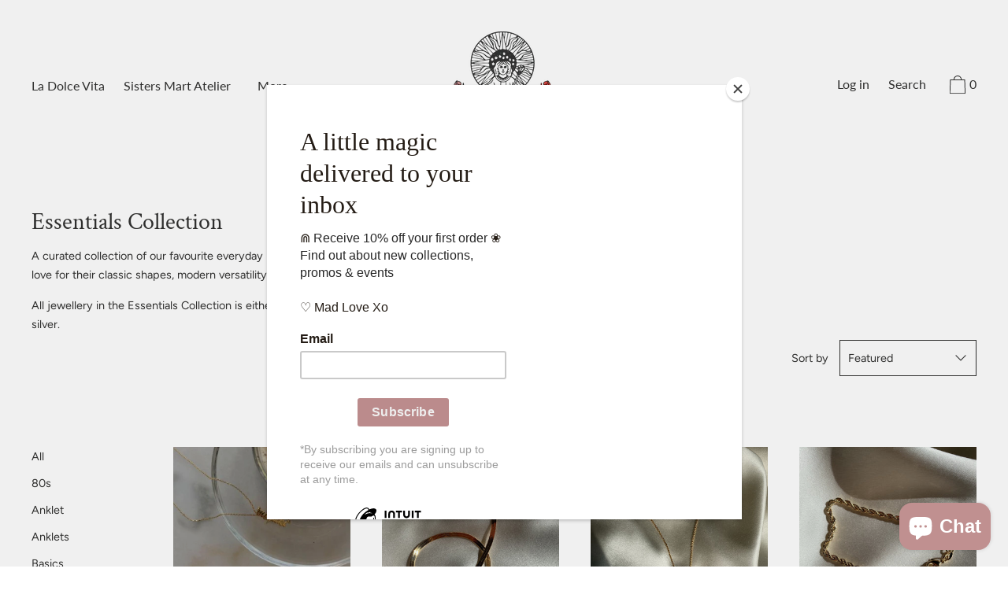

--- FILE ---
content_type: text/html; charset=utf-8
request_url: https://haileyjane.ca/collections/essentials-collection/goldfill
body_size: 40255
content:
<!doctype html>
<!--[if IE 9]> <html class="ie9 no-js supports-no-cookies" lang="en"> <![endif]-->
<!--[if (gt IE 9)|!(IE)]><!--> <html class="no-js supports-no-cookies" lang="en"> <!--<![endif]-->
<head>
  <meta charset="utf-8">
  <meta http-equiv="X-UA-Compatible" content="IE=edge">
  <meta name="viewport" content="width=device-width,initial-scale=1">
  <meta name="theme-color" content="#f4fbf2">
  <link rel="canonical" href="https://haileyjane.ca/collections/essentials-collection/goldfill">

  
    <link rel="shortcut icon" href="//haileyjane.ca/cdn/shop/files/Logo_with_colours_32x32.png?v=1613757559" type="image/png">
  

  
  <title>
    Essentials Collection
    
 &ndash; Tagged &quot;goldfill&quot;
    
    
      &ndash; HAILEY JANE
    
  </title>

  
    <meta name="description" content="A curated collection of our favourite everyday pieces; jewellery we love for their classic shapes, modern versatility, and quality materials. All jewellery in the Essentials Collection is either gold-filled or sterling silver.">
  

  


<meta property="og:site_name" content="HAILEY JANE">
<meta property="og:url" content="https://haileyjane.ca/collections/essentials-collection/goldfill">
<meta property="og:title" content="Essentials Collection">
<meta property="og:type" content="product.group">
<meta property="og:description" content="A curated collection of our favourite everyday pieces; jewellery we love for their classic shapes, modern versatility, and quality materials. All jewellery in the Essentials Collection is either gold-filled or sterling silver."><meta property="og:image" content="http://haileyjane.ca/cdn/shop/files/haileyjane_product_launch_may27_2020-0712.jpg?v=1613756949">
    <meta property="og:image:secure_url" content="https://haileyjane.ca/cdn/shop/files/haileyjane_product_launch_may27_2020-0712.jpg?v=1613756949">
    <meta property="og:image:width" content="1024">
    <meta property="og:image:height" content="1536">
    <meta property="og:image:alt" content="">

<meta name="twitter:site" content="@">
<meta name="twitter:card" content="summary_large_image">
<meta name="twitter:title" content="Essentials Collection">
<meta name="twitter:description" content="A curated collection of our favourite everyday pieces; jewellery we love for their classic shapes, modern versatility, and quality materials. All jewellery in the Essentials Collection is either gold-filled or sterling silver.">

  <script>window.performance && window.performance.mark && window.performance.mark('shopify.content_for_header.start');</script><meta name="google-site-verification" content="0Q1_a4KvZqStY1Ic7OYVXRLLRWuwb8UuPiC4GaaQa_w">
<meta id="shopify-digital-wallet" name="shopify-digital-wallet" content="/9380996/digital_wallets/dialog">
<meta name="shopify-checkout-api-token" content="5fe9da875d579822f1b992ee607f80fc">
<meta id="in-context-paypal-metadata" data-shop-id="9380996" data-venmo-supported="false" data-environment="production" data-locale="en_US" data-paypal-v4="true" data-currency="CAD">
<link rel="alternate" type="application/atom+xml" title="Feed" href="/collections/essentials-collection/goldfill.atom" />
<link rel="alternate" type="application/json+oembed" href="https://haileyjane.ca/collections/essentials-collection/goldfill.oembed">
<script async="async" src="/checkouts/internal/preloads.js?locale=en-CA"></script>
<link rel="preconnect" href="https://shop.app" crossorigin="anonymous">
<script async="async" src="https://shop.app/checkouts/internal/preloads.js?locale=en-CA&shop_id=9380996" crossorigin="anonymous"></script>
<script id="apple-pay-shop-capabilities" type="application/json">{"shopId":9380996,"countryCode":"CA","currencyCode":"CAD","merchantCapabilities":["supports3DS"],"merchantId":"gid:\/\/shopify\/Shop\/9380996","merchantName":"HAILEY JANE","requiredBillingContactFields":["postalAddress","email","phone"],"requiredShippingContactFields":["postalAddress","email","phone"],"shippingType":"shipping","supportedNetworks":["visa","masterCard","amex","discover","interac","jcb"],"total":{"type":"pending","label":"HAILEY JANE","amount":"1.00"},"shopifyPaymentsEnabled":true,"supportsSubscriptions":true}</script>
<script id="shopify-features" type="application/json">{"accessToken":"5fe9da875d579822f1b992ee607f80fc","betas":["rich-media-storefront-analytics"],"domain":"haileyjane.ca","predictiveSearch":true,"shopId":9380996,"locale":"en"}</script>
<script>var Shopify = Shopify || {};
Shopify.shop = "hailey-jane-jewellery-co.myshopify.com";
Shopify.locale = "en";
Shopify.currency = {"active":"CAD","rate":"1.0"};
Shopify.country = "CA";
Shopify.theme = {"name":"[Press Fix Jan 6] 20\/20 REBRAND - Cascade...","id":128133333186,"schema_name":"Cascade","schema_version":"1.2.4","theme_store_id":859,"role":"main"};
Shopify.theme.handle = "null";
Shopify.theme.style = {"id":null,"handle":null};
Shopify.cdnHost = "haileyjane.ca/cdn";
Shopify.routes = Shopify.routes || {};
Shopify.routes.root = "/";</script>
<script type="module">!function(o){(o.Shopify=o.Shopify||{}).modules=!0}(window);</script>
<script>!function(o){function n(){var o=[];function n(){o.push(Array.prototype.slice.apply(arguments))}return n.q=o,n}var t=o.Shopify=o.Shopify||{};t.loadFeatures=n(),t.autoloadFeatures=n()}(window);</script>
<script>
  window.ShopifyPay = window.ShopifyPay || {};
  window.ShopifyPay.apiHost = "shop.app\/pay";
  window.ShopifyPay.redirectState = null;
</script>
<script id="shop-js-analytics" type="application/json">{"pageType":"collection"}</script>
<script defer="defer" async type="module" src="//haileyjane.ca/cdn/shopifycloud/shop-js/modules/v2/client.init-shop-cart-sync_BApSsMSl.en.esm.js"></script>
<script defer="defer" async type="module" src="//haileyjane.ca/cdn/shopifycloud/shop-js/modules/v2/chunk.common_CBoos6YZ.esm.js"></script>
<script type="module">
  await import("//haileyjane.ca/cdn/shopifycloud/shop-js/modules/v2/client.init-shop-cart-sync_BApSsMSl.en.esm.js");
await import("//haileyjane.ca/cdn/shopifycloud/shop-js/modules/v2/chunk.common_CBoos6YZ.esm.js");

  window.Shopify.SignInWithShop?.initShopCartSync?.({"fedCMEnabled":true,"windoidEnabled":true});

</script>
<script>
  window.Shopify = window.Shopify || {};
  if (!window.Shopify.featureAssets) window.Shopify.featureAssets = {};
  window.Shopify.featureAssets['shop-js'] = {"shop-cart-sync":["modules/v2/client.shop-cart-sync_DJczDl9f.en.esm.js","modules/v2/chunk.common_CBoos6YZ.esm.js"],"init-fed-cm":["modules/v2/client.init-fed-cm_BzwGC0Wi.en.esm.js","modules/v2/chunk.common_CBoos6YZ.esm.js"],"init-windoid":["modules/v2/client.init-windoid_BS26ThXS.en.esm.js","modules/v2/chunk.common_CBoos6YZ.esm.js"],"shop-cash-offers":["modules/v2/client.shop-cash-offers_DthCPNIO.en.esm.js","modules/v2/chunk.common_CBoos6YZ.esm.js","modules/v2/chunk.modal_Bu1hFZFC.esm.js"],"shop-button":["modules/v2/client.shop-button_D_JX508o.en.esm.js","modules/v2/chunk.common_CBoos6YZ.esm.js"],"init-shop-email-lookup-coordinator":["modules/v2/client.init-shop-email-lookup-coordinator_DFwWcvrS.en.esm.js","modules/v2/chunk.common_CBoos6YZ.esm.js"],"shop-toast-manager":["modules/v2/client.shop-toast-manager_tEhgP2F9.en.esm.js","modules/v2/chunk.common_CBoos6YZ.esm.js"],"shop-login-button":["modules/v2/client.shop-login-button_DwLgFT0K.en.esm.js","modules/v2/chunk.common_CBoos6YZ.esm.js","modules/v2/chunk.modal_Bu1hFZFC.esm.js"],"avatar":["modules/v2/client.avatar_BTnouDA3.en.esm.js"],"init-shop-cart-sync":["modules/v2/client.init-shop-cart-sync_BApSsMSl.en.esm.js","modules/v2/chunk.common_CBoos6YZ.esm.js"],"pay-button":["modules/v2/client.pay-button_BuNmcIr_.en.esm.js","modules/v2/chunk.common_CBoos6YZ.esm.js"],"init-shop-for-new-customer-accounts":["modules/v2/client.init-shop-for-new-customer-accounts_DrjXSI53.en.esm.js","modules/v2/client.shop-login-button_DwLgFT0K.en.esm.js","modules/v2/chunk.common_CBoos6YZ.esm.js","modules/v2/chunk.modal_Bu1hFZFC.esm.js"],"init-customer-accounts-sign-up":["modules/v2/client.init-customer-accounts-sign-up_TlVCiykN.en.esm.js","modules/v2/client.shop-login-button_DwLgFT0K.en.esm.js","modules/v2/chunk.common_CBoos6YZ.esm.js","modules/v2/chunk.modal_Bu1hFZFC.esm.js"],"shop-follow-button":["modules/v2/client.shop-follow-button_C5D3XtBb.en.esm.js","modules/v2/chunk.common_CBoos6YZ.esm.js","modules/v2/chunk.modal_Bu1hFZFC.esm.js"],"checkout-modal":["modules/v2/client.checkout-modal_8TC_1FUY.en.esm.js","modules/v2/chunk.common_CBoos6YZ.esm.js","modules/v2/chunk.modal_Bu1hFZFC.esm.js"],"init-customer-accounts":["modules/v2/client.init-customer-accounts_C0Oh2ljF.en.esm.js","modules/v2/client.shop-login-button_DwLgFT0K.en.esm.js","modules/v2/chunk.common_CBoos6YZ.esm.js","modules/v2/chunk.modal_Bu1hFZFC.esm.js"],"lead-capture":["modules/v2/client.lead-capture_Cq0gfm7I.en.esm.js","modules/v2/chunk.common_CBoos6YZ.esm.js","modules/v2/chunk.modal_Bu1hFZFC.esm.js"],"shop-login":["modules/v2/client.shop-login_BmtnoEUo.en.esm.js","modules/v2/chunk.common_CBoos6YZ.esm.js","modules/v2/chunk.modal_Bu1hFZFC.esm.js"],"payment-terms":["modules/v2/client.payment-terms_BHOWV7U_.en.esm.js","modules/v2/chunk.common_CBoos6YZ.esm.js","modules/v2/chunk.modal_Bu1hFZFC.esm.js"]};
</script>
<script>(function() {
  var isLoaded = false;
  function asyncLoad() {
    if (isLoaded) return;
    isLoaded = true;
    var urls = ["https:\/\/chimpstatic.com\/mcjs-connected\/js\/users\/f9e21201e22c959745abbbb44\/e4adb8375326dcff7c99a8937.js?shop=hailey-jane-jewellery-co.myshopify.com","\/\/shopify.privy.com\/widget.js?shop=hailey-jane-jewellery-co.myshopify.com"];
    for (var i = 0; i < urls.length; i++) {
      var s = document.createElement('script');
      s.type = 'text/javascript';
      s.async = true;
      s.src = urls[i];
      var x = document.getElementsByTagName('script')[0];
      x.parentNode.insertBefore(s, x);
    }
  };
  if(window.attachEvent) {
    window.attachEvent('onload', asyncLoad);
  } else {
    window.addEventListener('load', asyncLoad, false);
  }
})();</script>
<script id="__st">var __st={"a":9380996,"offset":-18000,"reqid":"3daed1d1-9957-4c36-8bb0-aa3363054011-1768908889","pageurl":"haileyjane.ca\/collections\/essentials-collection\/goldfill","u":"60991033833a","p":"collection","rtyp":"collection","rid":241409687746};</script>
<script>window.ShopifyPaypalV4VisibilityTracking = true;</script>
<script id="captcha-bootstrap">!function(){'use strict';const t='contact',e='account',n='new_comment',o=[[t,t],['blogs',n],['comments',n],[t,'customer']],c=[[e,'customer_login'],[e,'guest_login'],[e,'recover_customer_password'],[e,'create_customer']],r=t=>t.map((([t,e])=>`form[action*='/${t}']:not([data-nocaptcha='true']) input[name='form_type'][value='${e}']`)).join(','),a=t=>()=>t?[...document.querySelectorAll(t)].map((t=>t.form)):[];function s(){const t=[...o],e=r(t);return a(e)}const i='password',u='form_key',d=['recaptcha-v3-token','g-recaptcha-response','h-captcha-response',i],f=()=>{try{return window.sessionStorage}catch{return}},m='__shopify_v',_=t=>t.elements[u];function p(t,e,n=!1){try{const o=window.sessionStorage,c=JSON.parse(o.getItem(e)),{data:r}=function(t){const{data:e,action:n}=t;return t[m]||n?{data:e,action:n}:{data:t,action:n}}(c);for(const[e,n]of Object.entries(r))t.elements[e]&&(t.elements[e].value=n);n&&o.removeItem(e)}catch(o){console.error('form repopulation failed',{error:o})}}const l='form_type',E='cptcha';function T(t){t.dataset[E]=!0}const w=window,h=w.document,L='Shopify',v='ce_forms',y='captcha';let A=!1;((t,e)=>{const n=(g='f06e6c50-85a8-45c8-87d0-21a2b65856fe',I='https://cdn.shopify.com/shopifycloud/storefront-forms-hcaptcha/ce_storefront_forms_captcha_hcaptcha.v1.5.2.iife.js',D={infoText:'Protected by hCaptcha',privacyText:'Privacy',termsText:'Terms'},(t,e,n)=>{const o=w[L][v],c=o.bindForm;if(c)return c(t,g,e,D).then(n);var r;o.q.push([[t,g,e,D],n]),r=I,A||(h.body.append(Object.assign(h.createElement('script'),{id:'captcha-provider',async:!0,src:r})),A=!0)});var g,I,D;w[L]=w[L]||{},w[L][v]=w[L][v]||{},w[L][v].q=[],w[L][y]=w[L][y]||{},w[L][y].protect=function(t,e){n(t,void 0,e),T(t)},Object.freeze(w[L][y]),function(t,e,n,w,h,L){const[v,y,A,g]=function(t,e,n){const i=e?o:[],u=t?c:[],d=[...i,...u],f=r(d),m=r(i),_=r(d.filter((([t,e])=>n.includes(e))));return[a(f),a(m),a(_),s()]}(w,h,L),I=t=>{const e=t.target;return e instanceof HTMLFormElement?e:e&&e.form},D=t=>v().includes(t);t.addEventListener('submit',(t=>{const e=I(t);if(!e)return;const n=D(e)&&!e.dataset.hcaptchaBound&&!e.dataset.recaptchaBound,o=_(e),c=g().includes(e)&&(!o||!o.value);(n||c)&&t.preventDefault(),c&&!n&&(function(t){try{if(!f())return;!function(t){const e=f();if(!e)return;const n=_(t);if(!n)return;const o=n.value;o&&e.removeItem(o)}(t);const e=Array.from(Array(32),(()=>Math.random().toString(36)[2])).join('');!function(t,e){_(t)||t.append(Object.assign(document.createElement('input'),{type:'hidden',name:u})),t.elements[u].value=e}(t,e),function(t,e){const n=f();if(!n)return;const o=[...t.querySelectorAll(`input[type='${i}']`)].map((({name:t})=>t)),c=[...d,...o],r={};for(const[a,s]of new FormData(t).entries())c.includes(a)||(r[a]=s);n.setItem(e,JSON.stringify({[m]:1,action:t.action,data:r}))}(t,e)}catch(e){console.error('failed to persist form',e)}}(e),e.submit())}));const S=(t,e)=>{t&&!t.dataset[E]&&(n(t,e.some((e=>e===t))),T(t))};for(const o of['focusin','change'])t.addEventListener(o,(t=>{const e=I(t);D(e)&&S(e,y())}));const B=e.get('form_key'),M=e.get(l),P=B&&M;t.addEventListener('DOMContentLoaded',(()=>{const t=y();if(P)for(const e of t)e.elements[l].value===M&&p(e,B);[...new Set([...A(),...v().filter((t=>'true'===t.dataset.shopifyCaptcha))])].forEach((e=>S(e,t)))}))}(h,new URLSearchParams(w.location.search),n,t,e,['guest_login'])})(!0,!0)}();</script>
<script integrity="sha256-4kQ18oKyAcykRKYeNunJcIwy7WH5gtpwJnB7kiuLZ1E=" data-source-attribution="shopify.loadfeatures" defer="defer" src="//haileyjane.ca/cdn/shopifycloud/storefront/assets/storefront/load_feature-a0a9edcb.js" crossorigin="anonymous"></script>
<script crossorigin="anonymous" defer="defer" src="//haileyjane.ca/cdn/shopifycloud/storefront/assets/shopify_pay/storefront-65b4c6d7.js?v=20250812"></script>
<script data-source-attribution="shopify.dynamic_checkout.dynamic.init">var Shopify=Shopify||{};Shopify.PaymentButton=Shopify.PaymentButton||{isStorefrontPortableWallets:!0,init:function(){window.Shopify.PaymentButton.init=function(){};var t=document.createElement("script");t.src="https://haileyjane.ca/cdn/shopifycloud/portable-wallets/latest/portable-wallets.en.js",t.type="module",document.head.appendChild(t)}};
</script>
<script data-source-attribution="shopify.dynamic_checkout.buyer_consent">
  function portableWalletsHideBuyerConsent(e){var t=document.getElementById("shopify-buyer-consent"),n=document.getElementById("shopify-subscription-policy-button");t&&n&&(t.classList.add("hidden"),t.setAttribute("aria-hidden","true"),n.removeEventListener("click",e))}function portableWalletsShowBuyerConsent(e){var t=document.getElementById("shopify-buyer-consent"),n=document.getElementById("shopify-subscription-policy-button");t&&n&&(t.classList.remove("hidden"),t.removeAttribute("aria-hidden"),n.addEventListener("click",e))}window.Shopify?.PaymentButton&&(window.Shopify.PaymentButton.hideBuyerConsent=portableWalletsHideBuyerConsent,window.Shopify.PaymentButton.showBuyerConsent=portableWalletsShowBuyerConsent);
</script>
<script data-source-attribution="shopify.dynamic_checkout.cart.bootstrap">document.addEventListener("DOMContentLoaded",(function(){function t(){return document.querySelector("shopify-accelerated-checkout-cart, shopify-accelerated-checkout")}if(t())Shopify.PaymentButton.init();else{new MutationObserver((function(e,n){t()&&(Shopify.PaymentButton.init(),n.disconnect())})).observe(document.body,{childList:!0,subtree:!0})}}));
</script>
<script id='scb4127' type='text/javascript' async='' src='https://haileyjane.ca/cdn/shopifycloud/privacy-banner/storefront-banner.js'></script><link id="shopify-accelerated-checkout-styles" rel="stylesheet" media="screen" href="https://haileyjane.ca/cdn/shopifycloud/portable-wallets/latest/accelerated-checkout-backwards-compat.css" crossorigin="anonymous">
<style id="shopify-accelerated-checkout-cart">
        #shopify-buyer-consent {
  margin-top: 1em;
  display: inline-block;
  width: 100%;
}

#shopify-buyer-consent.hidden {
  display: none;
}

#shopify-subscription-policy-button {
  background: none;
  border: none;
  padding: 0;
  text-decoration: underline;
  font-size: inherit;
  cursor: pointer;
}

#shopify-subscription-policy-button::before {
  box-shadow: none;
}

      </style>

<script>window.performance && window.performance.mark && window.performance.mark('shopify.content_for_header.end');</script>
  <link href="//haileyjane.ca/cdn/shop/t/23/assets/theme.scss.css?v=151523305454182318951764432220" rel="stylesheet" type="text/css" media="all" />

  <script>
    document.documentElement.className = document.documentElement.className.replace('no-js', 'js');

    window.theme = {
      data: {
        "cartMethod": "page"
      },
      strings: {
        addToCart: "Add to Cart",
        soldOut: "Sold Out",
        unavailable: "Unavailable",
        cartEmpty: "Your cart is currently empty. DANG",
        cartCookie: "Enable cookies to use the shopping cart",
        cartSavings: "Translation missing: en.cart.general.savings_html"
      },
      moneyFormat: "${{amount}}"
    };
  </script>

  

  <!--[if (gt IE 9)|!(IE)]><!--><script src="//haileyjane.ca/cdn/shop/t/23/assets/theme.min.js?v=69329551051305468161641496943" defer="defer"></script><!--<![endif]-->
  <!--[if lt IE 9]><script src="//haileyjane.ca/cdn/shop/t/23/assets/theme.min.js?v=69329551051305468161641496943"></script><![endif]-->


	<!-- Hotjar Tracking Code for https://haileyjane.ca/ -->
  <script>
      (function(h,o,t,j,a,r){
          h.hj=h.hj||function(){(h.hj.q=h.hj.q||[]).push(arguments)};
          h._hjSettings={hjid:1833641,hjsv:6};
          a=o.getElementsByTagName('head')[0];
          r=o.createElement('script');r.async=1;
          r.src=t+h._hjSettings.hjid+j+h._hjSettings.hjsv;
          a.appendChild(r);
      })(window,document,'https://static.hotjar.com/c/hotjar-','.js?sv=');
  </script>
  
<!-- Start of Judge.me Core -->
<link rel="dns-prefetch" href="https://cdn.judge.me/">
<script data-cfasync='false' class='jdgm-settings-script'>window.jdgmSettings={"pagination":5,"disable_web_reviews":false,"badge_no_review_text":"No reviews","badge_n_reviews_text":"{{ n }} review/reviews","hide_badge_preview_if_no_reviews":true,"badge_hide_text":false,"enforce_center_preview_badge":false,"widget_title":"Customer Reviews","widget_open_form_text":"Write a review","widget_close_form_text":"Cancel review","widget_refresh_page_text":"Refresh page","widget_summary_text":"Based on {{ number_of_reviews }} review/reviews","widget_no_review_text":"Be the first to write a review","widget_name_field_text":"Display name","widget_verified_name_field_text":"Verified Name (public)","widget_name_placeholder_text":"Display name","widget_required_field_error_text":"This field is required.","widget_email_field_text":"Email address","widget_verified_email_field_text":"Verified Email (private, can not be edited)","widget_email_placeholder_text":"Your email address","widget_email_field_error_text":"Please enter a valid email address.","widget_rating_field_text":"Rating","widget_review_title_field_text":"Review Title","widget_review_title_placeholder_text":"Give your review a title","widget_review_body_field_text":"Review content","widget_review_body_placeholder_text":"Start writing here...","widget_pictures_field_text":"Picture/Video (optional)","widget_submit_review_text":"Submit Review","widget_submit_verified_review_text":"Submit Verified Review","widget_submit_success_msg_with_auto_publish":"Thank you! Please refresh the page in a few moments to see your review. You can remove or edit your review by logging into \u003ca href='https://judge.me/login' target='_blank' rel='nofollow noopener'\u003eJudge.me\u003c/a\u003e","widget_submit_success_msg_no_auto_publish":"Thank you! Your review will be published as soon as it is approved by the shop admin. You can remove or edit your review by logging into \u003ca href='https://judge.me/login' target='_blank' rel='nofollow noopener'\u003eJudge.me\u003c/a\u003e","widget_show_default_reviews_out_of_total_text":"Showing {{ n_reviews_shown }} out of {{ n_reviews }} reviews.","widget_show_all_link_text":"Show all","widget_show_less_link_text":"Show less","widget_author_said_text":"{{ reviewer_name }} said:","widget_days_text":"{{ n }} days ago","widget_weeks_text":"{{ n }} week/weeks ago","widget_months_text":"{{ n }} month/months ago","widget_years_text":"{{ n }} year/years ago","widget_yesterday_text":"Yesterday","widget_today_text":"Today","widget_replied_text":"\u003e\u003e {{ shop_name }} replied:","widget_read_more_text":"Read more","widget_reviewer_name_as_initial":"","widget_rating_filter_color":"#fbcd0a","widget_rating_filter_see_all_text":"See all reviews","widget_sorting_most_recent_text":"Most Recent","widget_sorting_highest_rating_text":"Highest Rating","widget_sorting_lowest_rating_text":"Lowest Rating","widget_sorting_with_pictures_text":"Only Pictures","widget_sorting_most_helpful_text":"Most Helpful","widget_open_question_form_text":"Ask a question","widget_reviews_subtab_text":"Reviews","widget_questions_subtab_text":"Questions","widget_question_label_text":"Question","widget_answer_label_text":"Answer","widget_question_placeholder_text":"Write your question here","widget_submit_question_text":"Submit Question","widget_question_submit_success_text":"Thank you for your question! We will notify you once it gets answered.","verified_badge_text":"Verified","verified_badge_bg_color":"","verified_badge_text_color":"","verified_badge_placement":"left-of-reviewer-name","widget_review_max_height":"","widget_hide_border":false,"widget_social_share":false,"widget_thumb":false,"widget_review_location_show":false,"widget_location_format":"","all_reviews_include_out_of_store_products":true,"all_reviews_out_of_store_text":"(out of store)","all_reviews_pagination":100,"all_reviews_product_name_prefix_text":"about","enable_review_pictures":false,"enable_question_anwser":false,"widget_theme":"default","review_date_format":"mm/dd/yyyy","default_sort_method":"most-recent","widget_product_reviews_subtab_text":"Product Reviews","widget_shop_reviews_subtab_text":"Shop Reviews","widget_other_products_reviews_text":"Reviews for other products","widget_store_reviews_subtab_text":"Store reviews","widget_no_store_reviews_text":"This store hasn't received any reviews yet","widget_web_restriction_product_reviews_text":"This product hasn't received any reviews yet","widget_no_items_text":"No items found","widget_show_more_text":"Show more","widget_write_a_store_review_text":"Write a Store Review","widget_other_languages_heading":"Reviews in Other Languages","widget_translate_review_text":"Translate review to {{ language }}","widget_translating_review_text":"Translating...","widget_show_original_translation_text":"Show original ({{ language }})","widget_translate_review_failed_text":"Review couldn't be translated.","widget_translate_review_retry_text":"Retry","widget_translate_review_try_again_later_text":"Try again later","show_product_url_for_grouped_product":false,"widget_sorting_pictures_first_text":"Pictures First","show_pictures_on_all_rev_page_mobile":false,"show_pictures_on_all_rev_page_desktop":false,"floating_tab_hide_mobile_install_preference":false,"floating_tab_button_name":"★ Reviews","floating_tab_title":"Let customers speak for us","floating_tab_button_color":"","floating_tab_button_background_color":"","floating_tab_url":"","floating_tab_url_enabled":false,"floating_tab_tab_style":"text","all_reviews_text_badge_text":"Customers rate us {{ shop.metafields.judgeme.all_reviews_rating | round: 1 }}/5 based on {{ shop.metafields.judgeme.all_reviews_count }} reviews.","all_reviews_text_badge_text_branded_style":"{{ shop.metafields.judgeme.all_reviews_rating | round: 1 }} out of 5 stars based on {{ shop.metafields.judgeme.all_reviews_count }} reviews","is_all_reviews_text_badge_a_link":false,"show_stars_for_all_reviews_text_badge":false,"all_reviews_text_badge_url":"","all_reviews_text_style":"text","all_reviews_text_color_style":"judgeme_brand_color","all_reviews_text_color":"#108474","all_reviews_text_show_jm_brand":true,"featured_carousel_show_header":true,"featured_carousel_title":"Let customers speak for us","testimonials_carousel_title":"Customers are saying","videos_carousel_title":"Real customer stories","cards_carousel_title":"Customers are saying","featured_carousel_count_text":"from {{ n }} reviews","featured_carousel_add_link_to_all_reviews_page":false,"featured_carousel_url":"","featured_carousel_show_images":true,"featured_carousel_autoslide_interval":5,"featured_carousel_arrows_on_the_sides":false,"featured_carousel_height":250,"featured_carousel_width":80,"featured_carousel_image_size":0,"featured_carousel_image_height":250,"featured_carousel_arrow_color":"#eeeeee","verified_count_badge_style":"vintage","verified_count_badge_orientation":"horizontal","verified_count_badge_color_style":"judgeme_brand_color","verified_count_badge_color":"#108474","is_verified_count_badge_a_link":false,"verified_count_badge_url":"","verified_count_badge_show_jm_brand":true,"widget_rating_preset_default":5,"widget_first_sub_tab":"product-reviews","widget_show_histogram":true,"widget_histogram_use_custom_color":false,"widget_pagination_use_custom_color":false,"widget_star_use_custom_color":false,"widget_verified_badge_use_custom_color":false,"widget_write_review_use_custom_color":false,"picture_reminder_submit_button":"Upload Pictures","enable_review_videos":false,"mute_video_by_default":false,"widget_sorting_videos_first_text":"Videos First","widget_review_pending_text":"Pending","featured_carousel_items_for_large_screen":3,"social_share_options_order":"Facebook,Twitter","remove_microdata_snippet":false,"disable_json_ld":false,"enable_json_ld_products":false,"preview_badge_show_question_text":false,"preview_badge_no_question_text":"No questions","preview_badge_n_question_text":"{{ number_of_questions }} question/questions","qa_badge_show_icon":false,"qa_badge_position":"same-row","remove_judgeme_branding":false,"widget_add_search_bar":false,"widget_search_bar_placeholder":"Search","widget_sorting_verified_only_text":"Verified only","featured_carousel_theme":"default","featured_carousel_show_rating":true,"featured_carousel_show_title":true,"featured_carousel_show_body":true,"featured_carousel_show_date":false,"featured_carousel_show_reviewer":true,"featured_carousel_show_product":false,"featured_carousel_header_background_color":"#108474","featured_carousel_header_text_color":"#ffffff","featured_carousel_name_product_separator":"reviewed","featured_carousel_full_star_background":"#108474","featured_carousel_empty_star_background":"#dadada","featured_carousel_vertical_theme_background":"#f9fafb","featured_carousel_verified_badge_enable":false,"featured_carousel_verified_badge_color":"#108474","featured_carousel_border_style":"round","featured_carousel_review_line_length_limit":3,"featured_carousel_more_reviews_button_text":"Read more reviews","featured_carousel_view_product_button_text":"View product","all_reviews_page_load_reviews_on":"scroll","all_reviews_page_load_more_text":"Load More Reviews","disable_fb_tab_reviews":false,"enable_ajax_cdn_cache":false,"widget_public_name_text":"displayed publicly like","default_reviewer_name":"John Smith","default_reviewer_name_has_non_latin":true,"widget_reviewer_anonymous":"Anonymous","medals_widget_title":"Judge.me Review Medals","medals_widget_background_color":"#f9fafb","medals_widget_position":"footer_all_pages","medals_widget_border_color":"#f9fafb","medals_widget_verified_text_position":"left","medals_widget_use_monochromatic_version":false,"medals_widget_elements_color":"#108474","show_reviewer_avatar":true,"widget_invalid_yt_video_url_error_text":"Not a YouTube video URL","widget_max_length_field_error_text":"Please enter no more than {0} characters.","widget_show_country_flag":false,"widget_show_collected_via_shop_app":true,"widget_verified_by_shop_badge_style":"light","widget_verified_by_shop_text":"Verified by Shop","widget_show_photo_gallery":false,"widget_load_with_code_splitting":true,"widget_ugc_install_preference":false,"widget_ugc_title":"Made by us, Shared by you","widget_ugc_subtitle":"Tag us to see your picture featured in our page","widget_ugc_arrows_color":"#ffffff","widget_ugc_primary_button_text":"Buy Now","widget_ugc_primary_button_background_color":"#108474","widget_ugc_primary_button_text_color":"#ffffff","widget_ugc_primary_button_border_width":"0","widget_ugc_primary_button_border_style":"none","widget_ugc_primary_button_border_color":"#108474","widget_ugc_primary_button_border_radius":"25","widget_ugc_secondary_button_text":"Load More","widget_ugc_secondary_button_background_color":"#ffffff","widget_ugc_secondary_button_text_color":"#108474","widget_ugc_secondary_button_border_width":"2","widget_ugc_secondary_button_border_style":"solid","widget_ugc_secondary_button_border_color":"#108474","widget_ugc_secondary_button_border_radius":"25","widget_ugc_reviews_button_text":"View Reviews","widget_ugc_reviews_button_background_color":"#ffffff","widget_ugc_reviews_button_text_color":"#108474","widget_ugc_reviews_button_border_width":"2","widget_ugc_reviews_button_border_style":"solid","widget_ugc_reviews_button_border_color":"#108474","widget_ugc_reviews_button_border_radius":"25","widget_ugc_reviews_button_link_to":"judgeme-reviews-page","widget_ugc_show_post_date":true,"widget_ugc_max_width":"800","widget_rating_metafield_value_type":true,"widget_primary_color":"#108474","widget_enable_secondary_color":false,"widget_secondary_color":"#edf5f5","widget_summary_average_rating_text":"{{ average_rating }} out of 5","widget_media_grid_title":"Customer photos \u0026 videos","widget_media_grid_see_more_text":"See more","widget_round_style":false,"widget_show_product_medals":true,"widget_verified_by_judgeme_text":"Verified by Judge.me","widget_show_store_medals":true,"widget_verified_by_judgeme_text_in_store_medals":"Verified by Judge.me","widget_media_field_exceed_quantity_message":"Sorry, we can only accept {{ max_media }} for one review.","widget_media_field_exceed_limit_message":"{{ file_name }} is too large, please select a {{ media_type }} less than {{ size_limit }}MB.","widget_review_submitted_text":"Review Submitted!","widget_question_submitted_text":"Question Submitted!","widget_close_form_text_question":"Cancel","widget_write_your_answer_here_text":"Write your answer here","widget_enabled_branded_link":true,"widget_show_collected_by_judgeme":false,"widget_reviewer_name_color":"","widget_write_review_text_color":"","widget_write_review_bg_color":"","widget_collected_by_judgeme_text":"collected by Judge.me","widget_pagination_type":"standard","widget_load_more_text":"Load More","widget_load_more_color":"#108474","widget_full_review_text":"Full Review","widget_read_more_reviews_text":"Read More Reviews","widget_read_questions_text":"Read Questions","widget_questions_and_answers_text":"Questions \u0026 Answers","widget_verified_by_text":"Verified by","widget_verified_text":"Verified","widget_number_of_reviews_text":"{{ number_of_reviews }} reviews","widget_back_button_text":"Back","widget_next_button_text":"Next","widget_custom_forms_filter_button":"Filters","custom_forms_style":"vertical","widget_show_review_information":false,"how_reviews_are_collected":"How reviews are collected?","widget_show_review_keywords":false,"widget_gdpr_statement":"How we use your data: We'll only contact you about the review you left, and only if necessary. By submitting your review, you agree to Judge.me's \u003ca href='https://judge.me/terms' target='_blank' rel='nofollow noopener'\u003eterms\u003c/a\u003e, \u003ca href='https://judge.me/privacy' target='_blank' rel='nofollow noopener'\u003eprivacy\u003c/a\u003e and \u003ca href='https://judge.me/content-policy' target='_blank' rel='nofollow noopener'\u003econtent\u003c/a\u003e policies.","widget_multilingual_sorting_enabled":false,"widget_translate_review_content_enabled":false,"widget_translate_review_content_method":"manual","popup_widget_review_selection":"automatically_with_pictures","popup_widget_round_border_style":true,"popup_widget_show_title":true,"popup_widget_show_body":true,"popup_widget_show_reviewer":false,"popup_widget_show_product":true,"popup_widget_show_pictures":true,"popup_widget_use_review_picture":true,"popup_widget_show_on_home_page":true,"popup_widget_show_on_product_page":true,"popup_widget_show_on_collection_page":true,"popup_widget_show_on_cart_page":true,"popup_widget_position":"bottom_left","popup_widget_first_review_delay":5,"popup_widget_duration":5,"popup_widget_interval":5,"popup_widget_review_count":5,"popup_widget_hide_on_mobile":true,"review_snippet_widget_round_border_style":true,"review_snippet_widget_card_color":"#FFFFFF","review_snippet_widget_slider_arrows_background_color":"#FFFFFF","review_snippet_widget_slider_arrows_color":"#000000","review_snippet_widget_star_color":"#108474","show_product_variant":false,"all_reviews_product_variant_label_text":"Variant: ","widget_show_verified_branding":false,"widget_ai_summary_title":"Customers say","widget_ai_summary_disclaimer":"AI-powered review summary based on recent customer reviews","widget_show_ai_summary":false,"widget_show_ai_summary_bg":false,"widget_show_review_title_input":true,"redirect_reviewers_invited_via_email":"review_widget","request_store_review_after_product_review":false,"request_review_other_products_in_order":false,"review_form_color_scheme":"default","review_form_corner_style":"square","review_form_star_color":{},"review_form_text_color":"#333333","review_form_background_color":"#ffffff","review_form_field_background_color":"#fafafa","review_form_button_color":{},"review_form_button_text_color":"#ffffff","review_form_modal_overlay_color":"#000000","review_content_screen_title_text":"How would you rate this product?","review_content_introduction_text":"We would love it if you would share a bit about your experience.","store_review_form_title_text":"How would you rate this store?","store_review_form_introduction_text":"We would love it if you would share a bit about your experience.","show_review_guidance_text":true,"one_star_review_guidance_text":"Poor","five_star_review_guidance_text":"Great","customer_information_screen_title_text":"About you","customer_information_introduction_text":"Please tell us more about you.","custom_questions_screen_title_text":"Your experience in more detail","custom_questions_introduction_text":"Here are a few questions to help us understand more about your experience.","review_submitted_screen_title_text":"Thanks for your review!","review_submitted_screen_thank_you_text":"We are processing it and it will appear on the store soon.","review_submitted_screen_email_verification_text":"Please confirm your email by clicking the link we just sent you. This helps us keep reviews authentic.","review_submitted_request_store_review_text":"Would you like to share your experience of shopping with us?","review_submitted_review_other_products_text":"Would you like to review these products?","store_review_screen_title_text":"Would you like to share your experience of shopping with us?","store_review_introduction_text":"We value your feedback and use it to improve. Please share any thoughts or suggestions you have.","reviewer_media_screen_title_picture_text":"Share a picture","reviewer_media_introduction_picture_text":"Upload a photo to support your review.","reviewer_media_screen_title_video_text":"Share a video","reviewer_media_introduction_video_text":"Upload a video to support your review.","reviewer_media_screen_title_picture_or_video_text":"Share a picture or video","reviewer_media_introduction_picture_or_video_text":"Upload a photo or video to support your review.","reviewer_media_youtube_url_text":"Paste your Youtube URL here","advanced_settings_next_step_button_text":"Next","advanced_settings_close_review_button_text":"Close","modal_write_review_flow":false,"write_review_flow_required_text":"Required","write_review_flow_privacy_message_text":"We respect your privacy.","write_review_flow_anonymous_text":"Post review as anonymous","write_review_flow_visibility_text":"This won't be visible to other customers.","write_review_flow_multiple_selection_help_text":"Select as many as you like","write_review_flow_single_selection_help_text":"Select one option","write_review_flow_required_field_error_text":"This field is required","write_review_flow_invalid_email_error_text":"Please enter a valid email address","write_review_flow_max_length_error_text":"Max. {{ max_length }} characters.","write_review_flow_media_upload_text":"\u003cb\u003eClick to upload\u003c/b\u003e or drag and drop","write_review_flow_gdpr_statement":"We'll only contact you about your review if necessary. By submitting your review, you agree to our \u003ca href='https://judge.me/terms' target='_blank' rel='nofollow noopener'\u003eterms and conditions\u003c/a\u003e and \u003ca href='https://judge.me/privacy' target='_blank' rel='nofollow noopener'\u003eprivacy policy\u003c/a\u003e.","rating_only_reviews_enabled":false,"show_negative_reviews_help_screen":false,"new_review_flow_help_screen_rating_threshold":3,"negative_review_resolution_screen_title_text":"Tell us more","negative_review_resolution_text":"Your experience matters to us. If there were issues with your purchase, we're here to help. Feel free to reach out to us, we'd love the opportunity to make things right.","negative_review_resolution_button_text":"Contact us","negative_review_resolution_proceed_with_review_text":"Leave a review","negative_review_resolution_subject":"Issue with purchase from {{ shop_name }}.{{ order_name }}","preview_badge_collection_page_install_status":false,"widget_review_custom_css":"","preview_badge_custom_css":"","preview_badge_stars_count":"5-stars","featured_carousel_custom_css":"","floating_tab_custom_css":"","all_reviews_widget_custom_css":"","medals_widget_custom_css":"","verified_badge_custom_css":"","all_reviews_text_custom_css":"","transparency_badges_collected_via_store_invite":false,"transparency_badges_from_another_provider":false,"transparency_badges_collected_from_store_visitor":false,"transparency_badges_collected_by_verified_review_provider":false,"transparency_badges_earned_reward":false,"transparency_badges_collected_via_store_invite_text":"Review collected via store invitation","transparency_badges_from_another_provider_text":"Review collected from another provider","transparency_badges_collected_from_store_visitor_text":"Review collected from a store visitor","transparency_badges_written_in_google_text":"Review written in Google","transparency_badges_written_in_etsy_text":"Review written in Etsy","transparency_badges_written_in_shop_app_text":"Review written in Shop App","transparency_badges_earned_reward_text":"Review earned a reward for future purchase","product_review_widget_per_page":10,"widget_store_review_label_text":"Review about the store","checkout_comment_extension_title_on_product_page":"Customer Comments","checkout_comment_extension_num_latest_comment_show":5,"checkout_comment_extension_format":"name_and_timestamp","checkout_comment_customer_name":"last_initial","checkout_comment_comment_notification":true,"preview_badge_collection_page_install_preference":true,"preview_badge_home_page_install_preference":false,"preview_badge_product_page_install_preference":true,"review_widget_install_preference":"","review_carousel_install_preference":false,"floating_reviews_tab_install_preference":"none","verified_reviews_count_badge_install_preference":false,"all_reviews_text_install_preference":false,"review_widget_best_location":true,"judgeme_medals_install_preference":false,"review_widget_revamp_enabled":false,"review_widget_qna_enabled":false,"review_widget_header_theme":"minimal","review_widget_widget_title_enabled":true,"review_widget_header_text_size":"medium","review_widget_header_text_weight":"regular","review_widget_average_rating_style":"compact","review_widget_bar_chart_enabled":true,"review_widget_bar_chart_type":"numbers","review_widget_bar_chart_style":"standard","review_widget_expanded_media_gallery_enabled":false,"review_widget_reviews_section_theme":"standard","review_widget_image_style":"thumbnails","review_widget_review_image_ratio":"square","review_widget_stars_size":"medium","review_widget_verified_badge":"standard_text","review_widget_review_title_text_size":"medium","review_widget_review_text_size":"medium","review_widget_review_text_length":"medium","review_widget_number_of_columns_desktop":3,"review_widget_carousel_transition_speed":5,"review_widget_custom_questions_answers_display":"always","review_widget_button_text_color":"#FFFFFF","review_widget_text_color":"#000000","review_widget_lighter_text_color":"#7B7B7B","review_widget_corner_styling":"soft","review_widget_review_word_singular":"review","review_widget_review_word_plural":"reviews","review_widget_voting_label":"Helpful?","review_widget_shop_reply_label":"Reply from {{ shop_name }}:","review_widget_filters_title":"Filters","qna_widget_question_word_singular":"Question","qna_widget_question_word_plural":"Questions","qna_widget_answer_reply_label":"Answer from {{ answerer_name }}:","qna_content_screen_title_text":"Ask a question about this product","qna_widget_question_required_field_error_text":"Please enter your question.","qna_widget_flow_gdpr_statement":"We'll only contact you about your question if necessary. By submitting your question, you agree to our \u003ca href='https://judge.me/terms' target='_blank' rel='nofollow noopener'\u003eterms and conditions\u003c/a\u003e and \u003ca href='https://judge.me/privacy' target='_blank' rel='nofollow noopener'\u003eprivacy policy\u003c/a\u003e.","qna_widget_question_submitted_text":"Thanks for your question!","qna_widget_close_form_text_question":"Close","qna_widget_question_submit_success_text":"We’ll notify you by email when your question is answered.","all_reviews_widget_v2025_enabled":false,"all_reviews_widget_v2025_header_theme":"default","all_reviews_widget_v2025_widget_title_enabled":true,"all_reviews_widget_v2025_header_text_size":"medium","all_reviews_widget_v2025_header_text_weight":"regular","all_reviews_widget_v2025_average_rating_style":"compact","all_reviews_widget_v2025_bar_chart_enabled":true,"all_reviews_widget_v2025_bar_chart_type":"numbers","all_reviews_widget_v2025_bar_chart_style":"standard","all_reviews_widget_v2025_expanded_media_gallery_enabled":false,"all_reviews_widget_v2025_show_store_medals":true,"all_reviews_widget_v2025_show_photo_gallery":true,"all_reviews_widget_v2025_show_review_keywords":false,"all_reviews_widget_v2025_show_ai_summary":false,"all_reviews_widget_v2025_show_ai_summary_bg":false,"all_reviews_widget_v2025_add_search_bar":false,"all_reviews_widget_v2025_default_sort_method":"most-recent","all_reviews_widget_v2025_reviews_per_page":10,"all_reviews_widget_v2025_reviews_section_theme":"default","all_reviews_widget_v2025_image_style":"thumbnails","all_reviews_widget_v2025_review_image_ratio":"square","all_reviews_widget_v2025_stars_size":"medium","all_reviews_widget_v2025_verified_badge":"bold_badge","all_reviews_widget_v2025_review_title_text_size":"medium","all_reviews_widget_v2025_review_text_size":"medium","all_reviews_widget_v2025_review_text_length":"medium","all_reviews_widget_v2025_number_of_columns_desktop":3,"all_reviews_widget_v2025_carousel_transition_speed":5,"all_reviews_widget_v2025_custom_questions_answers_display":"always","all_reviews_widget_v2025_show_product_variant":false,"all_reviews_widget_v2025_show_reviewer_avatar":true,"all_reviews_widget_v2025_reviewer_name_as_initial":"","all_reviews_widget_v2025_review_location_show":false,"all_reviews_widget_v2025_location_format":"","all_reviews_widget_v2025_show_country_flag":false,"all_reviews_widget_v2025_verified_by_shop_badge_style":"light","all_reviews_widget_v2025_social_share":false,"all_reviews_widget_v2025_social_share_options_order":"Facebook,Twitter,LinkedIn,Pinterest","all_reviews_widget_v2025_pagination_type":"standard","all_reviews_widget_v2025_button_text_color":"#FFFFFF","all_reviews_widget_v2025_text_color":"#000000","all_reviews_widget_v2025_lighter_text_color":"#7B7B7B","all_reviews_widget_v2025_corner_styling":"soft","all_reviews_widget_v2025_title":"Customer reviews","all_reviews_widget_v2025_ai_summary_title":"Customers say about this store","all_reviews_widget_v2025_no_review_text":"Be the first to write a review","platform":"shopify","branding_url":"https://app.judge.me/reviews/stores/haileyjane.ca","branding_text":"Powered by Judge.me","locale":"en","reply_name":"HAILEY JANE","widget_version":"2.1","footer":true,"autopublish":true,"review_dates":true,"enable_custom_form":false,"shop_use_review_site":true,"shop_locale":"en","enable_multi_locales_translations":false,"show_review_title_input":true,"review_verification_email_status":"always","can_be_branded":true,"reply_name_text":"HAILEY JANE"};</script> <style class='jdgm-settings-style'>.jdgm-xx{left:0}.jdgm-histogram .jdgm-histogram__bar-content{background:#fbcd0a}.jdgm-histogram .jdgm-histogram__bar:after{background:#fbcd0a}.jdgm-prev-badge[data-average-rating='0.00']{display:none !important}.jdgm-author-all-initials{display:none !important}.jdgm-author-last-initial{display:none !important}.jdgm-rev-widg__title{visibility:hidden}.jdgm-rev-widg__summary-text{visibility:hidden}.jdgm-prev-badge__text{visibility:hidden}.jdgm-rev__replier:before{content:'HAILEY JANE'}.jdgm-rev__prod-link-prefix:before{content:'about'}.jdgm-rev__variant-label:before{content:'Variant: '}.jdgm-rev__out-of-store-text:before{content:'(out of store)'}@media only screen and (min-width: 768px){.jdgm-rev__pics .jdgm-rev_all-rev-page-picture-separator,.jdgm-rev__pics .jdgm-rev__product-picture{display:none}}@media only screen and (max-width: 768px){.jdgm-rev__pics .jdgm-rev_all-rev-page-picture-separator,.jdgm-rev__pics .jdgm-rev__product-picture{display:none}}.jdgm-preview-badge[data-template="index"]{display:none !important}.jdgm-verified-count-badget[data-from-snippet="true"]{display:none !important}.jdgm-carousel-wrapper[data-from-snippet="true"]{display:none !important}.jdgm-all-reviews-text[data-from-snippet="true"]{display:none !important}.jdgm-medals-section[data-from-snippet="true"]{display:none !important}.jdgm-ugc-media-wrapper[data-from-snippet="true"]{display:none !important}.jdgm-rev__transparency-badge[data-badge-type="review_collected_via_store_invitation"]{display:none !important}.jdgm-rev__transparency-badge[data-badge-type="review_collected_from_another_provider"]{display:none !important}.jdgm-rev__transparency-badge[data-badge-type="review_collected_from_store_visitor"]{display:none !important}.jdgm-rev__transparency-badge[data-badge-type="review_written_in_etsy"]{display:none !important}.jdgm-rev__transparency-badge[data-badge-type="review_written_in_google_business"]{display:none !important}.jdgm-rev__transparency-badge[data-badge-type="review_written_in_shop_app"]{display:none !important}.jdgm-rev__transparency-badge[data-badge-type="review_earned_for_future_purchase"]{display:none !important}
</style> <style class='jdgm-settings-style'></style>

  
  
  
  <style class='jdgm-miracle-styles'>
  @-webkit-keyframes jdgm-spin{0%{-webkit-transform:rotate(0deg);-ms-transform:rotate(0deg);transform:rotate(0deg)}100%{-webkit-transform:rotate(359deg);-ms-transform:rotate(359deg);transform:rotate(359deg)}}@keyframes jdgm-spin{0%{-webkit-transform:rotate(0deg);-ms-transform:rotate(0deg);transform:rotate(0deg)}100%{-webkit-transform:rotate(359deg);-ms-transform:rotate(359deg);transform:rotate(359deg)}}@font-face{font-family:'JudgemeStar';src:url("[data-uri]") format("woff");font-weight:normal;font-style:normal}.jdgm-star{font-family:'JudgemeStar';display:inline !important;text-decoration:none !important;padding:0 4px 0 0 !important;margin:0 !important;font-weight:bold;opacity:1;-webkit-font-smoothing:antialiased;-moz-osx-font-smoothing:grayscale}.jdgm-star:hover{opacity:1}.jdgm-star:last-of-type{padding:0 !important}.jdgm-star.jdgm--on:before{content:"\e000"}.jdgm-star.jdgm--off:before{content:"\e001"}.jdgm-star.jdgm--half:before{content:"\e002"}.jdgm-widget *{margin:0;line-height:1.4;-webkit-box-sizing:border-box;-moz-box-sizing:border-box;box-sizing:border-box;-webkit-overflow-scrolling:touch}.jdgm-hidden{display:none !important;visibility:hidden !important}.jdgm-temp-hidden{display:none}.jdgm-spinner{width:40px;height:40px;margin:auto;border-radius:50%;border-top:2px solid #eee;border-right:2px solid #eee;border-bottom:2px solid #eee;border-left:2px solid #ccc;-webkit-animation:jdgm-spin 0.8s infinite linear;animation:jdgm-spin 0.8s infinite linear}.jdgm-prev-badge{display:block !important}

</style>


  
  
   


<script data-cfasync='false' class='jdgm-script'>
!function(e){window.jdgm=window.jdgm||{},jdgm.CDN_HOST="https://cdn.judge.me/",
jdgm.docReady=function(d){(e.attachEvent?"complete"===e.readyState:"loading"!==e.readyState)?
setTimeout(d,0):e.addEventListener("DOMContentLoaded",d)},jdgm.loadCSS=function(d,t,o,s){
!o&&jdgm.loadCSS.requestedUrls.indexOf(d)>=0||(jdgm.loadCSS.requestedUrls.push(d),
(s=e.createElement("link")).rel="stylesheet",s.class="jdgm-stylesheet",s.media="nope!",
s.href=d,s.onload=function(){this.media="all",t&&setTimeout(t)},e.body.appendChild(s))},
jdgm.loadCSS.requestedUrls=[],jdgm.docReady(function(){(window.jdgmLoadCSS||e.querySelectorAll(
".jdgm-widget, .jdgm-all-reviews-page").length>0)&&(jdgmSettings.widget_load_with_code_splitting?
parseFloat(jdgmSettings.widget_version)>=3?jdgm.loadCSS(jdgm.CDN_HOST+"widget_v3/base.css"):
jdgm.loadCSS(jdgm.CDN_HOST+"widget/base.css"):jdgm.loadCSS(jdgm.CDN_HOST+"shopify_v2.css"))})}(document);
</script>
<script async data-cfasync="false" type="text/javascript" src="https://cdn.judge.me/loader.js"></script>

<noscript><link rel="stylesheet" type="text/css" media="all" href="https://cdn.judge.me/shopify_v2.css"></noscript>
<!-- End of Judge.me Core -->


<script src="https://cdn.shopify.com/extensions/e4b3a77b-20c9-4161-b1bb-deb87046128d/inbox-1253/assets/inbox-chat-loader.js" type="text/javascript" defer="defer"></script>
<link href="https://monorail-edge.shopifysvc.com" rel="dns-prefetch">
<script>(function(){if ("sendBeacon" in navigator && "performance" in window) {try {var session_token_from_headers = performance.getEntriesByType('navigation')[0].serverTiming.find(x => x.name == '_s').description;} catch {var session_token_from_headers = undefined;}var session_cookie_matches = document.cookie.match(/_shopify_s=([^;]*)/);var session_token_from_cookie = session_cookie_matches && session_cookie_matches.length === 2 ? session_cookie_matches[1] : "";var session_token = session_token_from_headers || session_token_from_cookie || "";function handle_abandonment_event(e) {var entries = performance.getEntries().filter(function(entry) {return /monorail-edge.shopifysvc.com/.test(entry.name);});if (!window.abandonment_tracked && entries.length === 0) {window.abandonment_tracked = true;var currentMs = Date.now();var navigation_start = performance.timing.navigationStart;var payload = {shop_id: 9380996,url: window.location.href,navigation_start,duration: currentMs - navigation_start,session_token,page_type: "collection"};window.navigator.sendBeacon("https://monorail-edge.shopifysvc.com/v1/produce", JSON.stringify({schema_id: "online_store_buyer_site_abandonment/1.1",payload: payload,metadata: {event_created_at_ms: currentMs,event_sent_at_ms: currentMs}}));}}window.addEventListener('pagehide', handle_abandonment_event);}}());</script>
<script id="web-pixels-manager-setup">(function e(e,d,r,n,o){if(void 0===o&&(o={}),!Boolean(null===(a=null===(i=window.Shopify)||void 0===i?void 0:i.analytics)||void 0===a?void 0:a.replayQueue)){var i,a;window.Shopify=window.Shopify||{};var t=window.Shopify;t.analytics=t.analytics||{};var s=t.analytics;s.replayQueue=[],s.publish=function(e,d,r){return s.replayQueue.push([e,d,r]),!0};try{self.performance.mark("wpm:start")}catch(e){}var l=function(){var e={modern:/Edge?\/(1{2}[4-9]|1[2-9]\d|[2-9]\d{2}|\d{4,})\.\d+(\.\d+|)|Firefox\/(1{2}[4-9]|1[2-9]\d|[2-9]\d{2}|\d{4,})\.\d+(\.\d+|)|Chrom(ium|e)\/(9{2}|\d{3,})\.\d+(\.\d+|)|(Maci|X1{2}).+ Version\/(15\.\d+|(1[6-9]|[2-9]\d|\d{3,})\.\d+)([,.]\d+|)( \(\w+\)|)( Mobile\/\w+|) Safari\/|Chrome.+OPR\/(9{2}|\d{3,})\.\d+\.\d+|(CPU[ +]OS|iPhone[ +]OS|CPU[ +]iPhone|CPU IPhone OS|CPU iPad OS)[ +]+(15[._]\d+|(1[6-9]|[2-9]\d|\d{3,})[._]\d+)([._]\d+|)|Android:?[ /-](13[3-9]|1[4-9]\d|[2-9]\d{2}|\d{4,})(\.\d+|)(\.\d+|)|Android.+Firefox\/(13[5-9]|1[4-9]\d|[2-9]\d{2}|\d{4,})\.\d+(\.\d+|)|Android.+Chrom(ium|e)\/(13[3-9]|1[4-9]\d|[2-9]\d{2}|\d{4,})\.\d+(\.\d+|)|SamsungBrowser\/([2-9]\d|\d{3,})\.\d+/,legacy:/Edge?\/(1[6-9]|[2-9]\d|\d{3,})\.\d+(\.\d+|)|Firefox\/(5[4-9]|[6-9]\d|\d{3,})\.\d+(\.\d+|)|Chrom(ium|e)\/(5[1-9]|[6-9]\d|\d{3,})\.\d+(\.\d+|)([\d.]+$|.*Safari\/(?![\d.]+ Edge\/[\d.]+$))|(Maci|X1{2}).+ Version\/(10\.\d+|(1[1-9]|[2-9]\d|\d{3,})\.\d+)([,.]\d+|)( \(\w+\)|)( Mobile\/\w+|) Safari\/|Chrome.+OPR\/(3[89]|[4-9]\d|\d{3,})\.\d+\.\d+|(CPU[ +]OS|iPhone[ +]OS|CPU[ +]iPhone|CPU IPhone OS|CPU iPad OS)[ +]+(10[._]\d+|(1[1-9]|[2-9]\d|\d{3,})[._]\d+)([._]\d+|)|Android:?[ /-](13[3-9]|1[4-9]\d|[2-9]\d{2}|\d{4,})(\.\d+|)(\.\d+|)|Mobile Safari.+OPR\/([89]\d|\d{3,})\.\d+\.\d+|Android.+Firefox\/(13[5-9]|1[4-9]\d|[2-9]\d{2}|\d{4,})\.\d+(\.\d+|)|Android.+Chrom(ium|e)\/(13[3-9]|1[4-9]\d|[2-9]\d{2}|\d{4,})\.\d+(\.\d+|)|Android.+(UC? ?Browser|UCWEB|U3)[ /]?(15\.([5-9]|\d{2,})|(1[6-9]|[2-9]\d|\d{3,})\.\d+)\.\d+|SamsungBrowser\/(5\.\d+|([6-9]|\d{2,})\.\d+)|Android.+MQ{2}Browser\/(14(\.(9|\d{2,})|)|(1[5-9]|[2-9]\d|\d{3,})(\.\d+|))(\.\d+|)|K[Aa][Ii]OS\/(3\.\d+|([4-9]|\d{2,})\.\d+)(\.\d+|)/},d=e.modern,r=e.legacy,n=navigator.userAgent;return n.match(d)?"modern":n.match(r)?"legacy":"unknown"}(),u="modern"===l?"modern":"legacy",c=(null!=n?n:{modern:"",legacy:""})[u],f=function(e){return[e.baseUrl,"/wpm","/b",e.hashVersion,"modern"===e.buildTarget?"m":"l",".js"].join("")}({baseUrl:d,hashVersion:r,buildTarget:u}),m=function(e){var d=e.version,r=e.bundleTarget,n=e.surface,o=e.pageUrl,i=e.monorailEndpoint;return{emit:function(e){var a=e.status,t=e.errorMsg,s=(new Date).getTime(),l=JSON.stringify({metadata:{event_sent_at_ms:s},events:[{schema_id:"web_pixels_manager_load/3.1",payload:{version:d,bundle_target:r,page_url:o,status:a,surface:n,error_msg:t},metadata:{event_created_at_ms:s}}]});if(!i)return console&&console.warn&&console.warn("[Web Pixels Manager] No Monorail endpoint provided, skipping logging."),!1;try{return self.navigator.sendBeacon.bind(self.navigator)(i,l)}catch(e){}var u=new XMLHttpRequest;try{return u.open("POST",i,!0),u.setRequestHeader("Content-Type","text/plain"),u.send(l),!0}catch(e){return console&&console.warn&&console.warn("[Web Pixels Manager] Got an unhandled error while logging to Monorail."),!1}}}}({version:r,bundleTarget:l,surface:e.surface,pageUrl:self.location.href,monorailEndpoint:e.monorailEndpoint});try{o.browserTarget=l,function(e){var d=e.src,r=e.async,n=void 0===r||r,o=e.onload,i=e.onerror,a=e.sri,t=e.scriptDataAttributes,s=void 0===t?{}:t,l=document.createElement("script"),u=document.querySelector("head"),c=document.querySelector("body");if(l.async=n,l.src=d,a&&(l.integrity=a,l.crossOrigin="anonymous"),s)for(var f in s)if(Object.prototype.hasOwnProperty.call(s,f))try{l.dataset[f]=s[f]}catch(e){}if(o&&l.addEventListener("load",o),i&&l.addEventListener("error",i),u)u.appendChild(l);else{if(!c)throw new Error("Did not find a head or body element to append the script");c.appendChild(l)}}({src:f,async:!0,onload:function(){if(!function(){var e,d;return Boolean(null===(d=null===(e=window.Shopify)||void 0===e?void 0:e.analytics)||void 0===d?void 0:d.initialized)}()){var d=window.webPixelsManager.init(e)||void 0;if(d){var r=window.Shopify.analytics;r.replayQueue.forEach((function(e){var r=e[0],n=e[1],o=e[2];d.publishCustomEvent(r,n,o)})),r.replayQueue=[],r.publish=d.publishCustomEvent,r.visitor=d.visitor,r.initialized=!0}}},onerror:function(){return m.emit({status:"failed",errorMsg:"".concat(f," has failed to load")})},sri:function(e){var d=/^sha384-[A-Za-z0-9+/=]+$/;return"string"==typeof e&&d.test(e)}(c)?c:"",scriptDataAttributes:o}),m.emit({status:"loading"})}catch(e){m.emit({status:"failed",errorMsg:(null==e?void 0:e.message)||"Unknown error"})}}})({shopId: 9380996,storefrontBaseUrl: "https://haileyjane.ca",extensionsBaseUrl: "https://extensions.shopifycdn.com/cdn/shopifycloud/web-pixels-manager",monorailEndpoint: "https://monorail-edge.shopifysvc.com/unstable/produce_batch",surface: "storefront-renderer",enabledBetaFlags: ["2dca8a86"],webPixelsConfigList: [{"id":"747700418","configuration":"{\"webPixelName\":\"Judge.me\"}","eventPayloadVersion":"v1","runtimeContext":"STRICT","scriptVersion":"34ad157958823915625854214640f0bf","type":"APP","apiClientId":683015,"privacyPurposes":["ANALYTICS"],"dataSharingAdjustments":{"protectedCustomerApprovalScopes":["read_customer_email","read_customer_name","read_customer_personal_data","read_customer_phone"]}},{"id":"428867778","configuration":"{\"config\":\"{\\\"pixel_id\\\":\\\"GT-NCGS9NG\\\",\\\"target_country\\\":\\\"CA\\\",\\\"gtag_events\\\":[{\\\"type\\\":\\\"purchase\\\",\\\"action_label\\\":\\\"MC-NS6HLEJNLS\\\"},{\\\"type\\\":\\\"page_view\\\",\\\"action_label\\\":\\\"MC-NS6HLEJNLS\\\"},{\\\"type\\\":\\\"view_item\\\",\\\"action_label\\\":\\\"MC-NS6HLEJNLS\\\"}],\\\"enable_monitoring_mode\\\":false}\"}","eventPayloadVersion":"v1","runtimeContext":"OPEN","scriptVersion":"b2a88bafab3e21179ed38636efcd8a93","type":"APP","apiClientId":1780363,"privacyPurposes":[],"dataSharingAdjustments":{"protectedCustomerApprovalScopes":["read_customer_address","read_customer_email","read_customer_name","read_customer_personal_data","read_customer_phone"]}},{"id":"149029058","configuration":"{\"pixel_id\":\"3086614571376457\",\"pixel_type\":\"facebook_pixel\",\"metaapp_system_user_token\":\"-\"}","eventPayloadVersion":"v1","runtimeContext":"OPEN","scriptVersion":"ca16bc87fe92b6042fbaa3acc2fbdaa6","type":"APP","apiClientId":2329312,"privacyPurposes":["ANALYTICS","MARKETING","SALE_OF_DATA"],"dataSharingAdjustments":{"protectedCustomerApprovalScopes":["read_customer_address","read_customer_email","read_customer_name","read_customer_personal_data","read_customer_phone"]}},{"id":"58392770","configuration":"{\"tagID\":\"2613514624038\"}","eventPayloadVersion":"v1","runtimeContext":"STRICT","scriptVersion":"18031546ee651571ed29edbe71a3550b","type":"APP","apiClientId":3009811,"privacyPurposes":["ANALYTICS","MARKETING","SALE_OF_DATA"],"dataSharingAdjustments":{"protectedCustomerApprovalScopes":["read_customer_address","read_customer_email","read_customer_name","read_customer_personal_data","read_customer_phone"]}},{"id":"43647170","eventPayloadVersion":"v1","runtimeContext":"LAX","scriptVersion":"1","type":"CUSTOM","privacyPurposes":["MARKETING"],"name":"Meta pixel (migrated)"},{"id":"65437890","eventPayloadVersion":"v1","runtimeContext":"LAX","scriptVersion":"1","type":"CUSTOM","privacyPurposes":["ANALYTICS"],"name":"Google Analytics tag (migrated)"},{"id":"shopify-app-pixel","configuration":"{}","eventPayloadVersion":"v1","runtimeContext":"STRICT","scriptVersion":"0450","apiClientId":"shopify-pixel","type":"APP","privacyPurposes":["ANALYTICS","MARKETING"]},{"id":"shopify-custom-pixel","eventPayloadVersion":"v1","runtimeContext":"LAX","scriptVersion":"0450","apiClientId":"shopify-pixel","type":"CUSTOM","privacyPurposes":["ANALYTICS","MARKETING"]}],isMerchantRequest: false,initData: {"shop":{"name":"HAILEY JANE","paymentSettings":{"currencyCode":"CAD"},"myshopifyDomain":"hailey-jane-jewellery-co.myshopify.com","countryCode":"CA","storefrontUrl":"https:\/\/haileyjane.ca"},"customer":null,"cart":null,"checkout":null,"productVariants":[],"purchasingCompany":null},},"https://haileyjane.ca/cdn","fcfee988w5aeb613cpc8e4bc33m6693e112",{"modern":"","legacy":""},{"shopId":"9380996","storefrontBaseUrl":"https:\/\/haileyjane.ca","extensionBaseUrl":"https:\/\/extensions.shopifycdn.com\/cdn\/shopifycloud\/web-pixels-manager","surface":"storefront-renderer","enabledBetaFlags":"[\"2dca8a86\"]","isMerchantRequest":"false","hashVersion":"fcfee988w5aeb613cpc8e4bc33m6693e112","publish":"custom","events":"[[\"page_viewed\",{}],[\"collection_viewed\",{\"collection\":{\"id\":\"241409687746\",\"title\":\"Essentials Collection\",\"productVariants\":[{\"price\":{\"amount\":135.0,\"currencyCode\":\"CAD\"},\"product\":{\"title\":\"Sue\",\"vendor\":\"HAILEY JANE\",\"id\":\"4474343784506\",\"untranslatedTitle\":\"Sue\",\"url\":\"\/products\/sue\",\"type\":\"Necklace\"},\"id\":\"31641097568314\",\"image\":{\"src\":\"\/\/haileyjane.ca\/cdn\/shop\/products\/JANESUE.jpg?v=1623947420\"},\"sku\":\"\",\"title\":\"16\\\" \/ 14k yellow gold fill\",\"untranslatedTitle\":\"16\\\" \/ 14k yellow gold fill\"},{\"price\":{\"amount\":62.0,\"currencyCode\":\"CAD\"},\"product\":{\"title\":\"Dean\",\"vendor\":\"HAILEY JANE\",\"id\":\"6086751912130\",\"untranslatedTitle\":\"Dean\",\"url\":\"\/products\/dean\",\"type\":\"Anklet\"},\"id\":\"42782388912322\",\"image\":{\"src\":\"\/\/haileyjane.ca\/cdn\/shop\/products\/image_46a4b176-b5b5-43e1-9b9c-8b6ce39b6cf8.jpg?v=1616089581\"},\"sku\":\"\",\"title\":\"Anklet\",\"untranslatedTitle\":\"Anklet\"},{\"price\":{\"amount\":125.0,\"currencyCode\":\"CAD\"},\"product\":{\"title\":\"Daphne\",\"vendor\":\"HAILEY JANE\",\"id\":\"6580120584386\",\"untranslatedTitle\":\"Daphne\",\"url\":\"\/products\/daphne\",\"type\":\"Necklace\"},\"id\":\"39478446948546\",\"image\":{\"src\":\"\/\/haileyjane.ca\/cdn\/shop\/products\/image_3b82364b-c983-4016-a921-39560574432b.jpg?v=1616060032\"},\"sku\":\"\",\"title\":\"Default Title\",\"untranslatedTitle\":\"Default Title\"},{\"price\":{\"amount\":92.0,\"currencyCode\":\"CAD\"},\"product\":{\"title\":\"Stevie\",\"vendor\":\"HAILEY JANE\",\"id\":\"6580028670146\",\"untranslatedTitle\":\"Stevie\",\"url\":\"\/products\/stevie\",\"type\":\"Rope\"},\"id\":\"42782342611138\",\"image\":{\"src\":\"\/\/haileyjane.ca\/cdn\/shop\/products\/image_a30351bb-7101-4769-8043-df5e714fe1c9.jpg?v=1617311548\"},\"sku\":\"\",\"title\":\"6\\\"\",\"untranslatedTitle\":\"6\\\"\"},{\"price\":{\"amount\":105.0,\"currencyCode\":\"CAD\"},\"product\":{\"title\":\"Leonie\",\"vendor\":\"HAILEY JANE\",\"id\":\"6580075299010\",\"untranslatedTitle\":\"Leonie\",\"url\":\"\/products\/leonie-2\",\"type\":\"Ring\"},\"id\":\"39490772828354\",\"image\":{\"src\":\"\/\/haileyjane.ca\/cdn\/shop\/products\/image_04c2f8e0-80a6-48df-9679-250f07edeb76.jpg?v=1622742958\"},\"sku\":\"\",\"title\":\"5 \/ Sterling Silver\",\"untranslatedTitle\":\"5 \/ Sterling Silver\"},{\"price\":{\"amount\":98.0,\"currencyCode\":\"CAD\"},\"product\":{\"title\":\"Teal Hoops\",\"vendor\":\"HAILEY JANE\",\"id\":\"6579981942978\",\"untranslatedTitle\":\"Teal Hoops\",\"url\":\"\/products\/teal\",\"type\":\"Hoops\"},\"id\":\"39478001303746\",\"image\":{\"src\":\"\/\/haileyjane.ca\/cdn\/shop\/products\/image_906e9a95-fdc9-44bb-88bb-e33e28eb0526.jpg?v=1755355406\"},\"sku\":\"\",\"title\":\"Default Title\",\"untranslatedTitle\":\"Default Title\"},{\"price\":{\"amount\":68.0,\"currencyCode\":\"CAD\"},\"product\":{\"title\":\"Penny\",\"vendor\":\"HAILEY JANE\",\"id\":\"7399869972674\",\"untranslatedTitle\":\"Penny\",\"url\":\"\/products\/penny\",\"type\":\"Earrings\"},\"id\":\"42025551823042\",\"image\":{\"src\":\"\/\/haileyjane.ca\/cdn\/shop\/products\/image_0a0370ed-7587-4e83-ba43-e530ad9cd9a9.heic?v=1653715936\"},\"sku\":\"\",\"title\":\"Default Title\",\"untranslatedTitle\":\"Default Title\"},{\"price\":{\"amount\":105.0,\"currencyCode\":\"CAD\"},\"product\":{\"title\":\"Olivia\",\"vendor\":\"HAILEY JANE\",\"id\":\"6581315043522\",\"untranslatedTitle\":\"Olivia\",\"url\":\"\/products\/olivia\",\"type\":\"Rope\"},\"id\":\"42025419899074\",\"image\":{\"src\":\"\/\/haileyjane.ca\/cdn\/shop\/products\/image_7aef885a-b337-4a74-972c-19c811ecaf0a.jpg?v=1709345168\"},\"sku\":\"\",\"title\":\"18k yellow gold fill\",\"untranslatedTitle\":\"18k yellow gold fill\"}]}}]]"});</script><script>
  window.ShopifyAnalytics = window.ShopifyAnalytics || {};
  window.ShopifyAnalytics.meta = window.ShopifyAnalytics.meta || {};
  window.ShopifyAnalytics.meta.currency = 'CAD';
  var meta = {"products":[{"id":4474343784506,"gid":"gid:\/\/shopify\/Product\/4474343784506","vendor":"HAILEY JANE","type":"Necklace","handle":"sue","variants":[{"id":31641097568314,"price":13500,"name":"Sue - 16\" \/ 14k yellow gold fill","public_title":"16\" \/ 14k yellow gold fill","sku":""},{"id":31641097601082,"price":13500,"name":"Sue - 16\" \/ 14k rose gold fill","public_title":"16\" \/ 14k rose gold fill","sku":""},{"id":31641097633850,"price":13500,"name":"Sue - 16\" \/ Sterling silver","public_title":"16\" \/ Sterling silver","sku":""},{"id":31641097666618,"price":13500,"name":"Sue - 18\" \/ 14k yellow gold fill","public_title":"18\" \/ 14k yellow gold fill","sku":""},{"id":31641097699386,"price":13500,"name":"Sue - 18\" \/ 14k rose gold fill","public_title":"18\" \/ 14k rose gold fill","sku":""},{"id":31641097732154,"price":13500,"name":"Sue - 18\" \/ Sterling silver","public_title":"18\" \/ Sterling silver","sku":""},{"id":31641097764922,"price":13500,"name":"Sue - 20\" \/ 14k yellow gold fill","public_title":"20\" \/ 14k yellow gold fill","sku":""},{"id":31641097797690,"price":13500,"name":"Sue - 20\" \/ 14k rose gold fill","public_title":"20\" \/ 14k rose gold fill","sku":""},{"id":31641097830458,"price":13500,"name":"Sue - 20\" \/ Sterling silver","public_title":"20\" \/ Sterling silver","sku":""}],"remote":false},{"id":6086751912130,"gid":"gid:\/\/shopify\/Product\/6086751912130","vendor":"HAILEY JANE","type":"Anklet","handle":"dean","variants":[{"id":42782388912322,"price":6200,"name":"Dean - Anklet","public_title":"Anklet","sku":""},{"id":42782388945090,"price":6200,"name":"Dean - Bracelet","public_title":"Bracelet","sku":""}],"remote":false},{"id":6580120584386,"gid":"gid:\/\/shopify\/Product\/6580120584386","vendor":"HAILEY JANE","type":"Necklace","handle":"daphne","variants":[{"id":39478446948546,"price":12500,"name":"Daphne","public_title":null,"sku":""}],"remote":false},{"id":6580028670146,"gid":"gid:\/\/shopify\/Product\/6580028670146","vendor":"HAILEY JANE","type":"Rope","handle":"stevie","variants":[{"id":42782342611138,"price":9200,"name":"Stevie - 6\"","public_title":"6\"","sku":""},{"id":42782342643906,"price":9200,"name":"Stevie - 7\"","public_title":"7\"","sku":""}],"remote":false},{"id":6580075299010,"gid":"gid:\/\/shopify\/Product\/6580075299010","vendor":"HAILEY JANE","type":"Ring","handle":"leonie-2","variants":[{"id":39490772828354,"price":10500,"name":"Leonie - 5 \/ Sterling Silver","public_title":"5 \/ Sterling Silver","sku":""},{"id":39478310109378,"price":10500,"name":"Leonie - 6 \/ Sterling Silver","public_title":"6 \/ Sterling Silver","sku":""},{"id":39490784624834,"price":15200,"name":"Leonie - 6 \/ 14k yellow gold fill","public_title":"6 \/ 14k yellow gold fill","sku":""},{"id":39478310142146,"price":10500,"name":"Leonie - 7 \/ Sterling Silver","public_title":"7 \/ Sterling Silver","sku":""},{"id":39490790359234,"price":15200,"name":"Leonie - 7 \/ 14k yellow gold fill","public_title":"7 \/ 14k yellow gold fill","sku":""},{"id":39478310174914,"price":10500,"name":"Leonie - 8 \/ Sterling Silver","public_title":"8 \/ Sterling Silver","sku":""},{"id":39490787016898,"price":15200,"name":"Leonie - 8 \/ 14k yellow gold fill","public_title":"8 \/ 14k yellow gold fill","sku":""},{"id":39490775515330,"price":11200,"name":"Leonie - 9 \/ Sterling Silver","public_title":"9 \/ Sterling Silver","sku":""}],"remote":false},{"id":6579981942978,"gid":"gid:\/\/shopify\/Product\/6579981942978","vendor":"HAILEY JANE","type":"Hoops","handle":"teal","variants":[{"id":39478001303746,"price":9800,"name":"Teal Hoops","public_title":null,"sku":""}],"remote":false},{"id":7399869972674,"gid":"gid:\/\/shopify\/Product\/7399869972674","vendor":"HAILEY JANE","type":"Earrings","handle":"penny","variants":[{"id":42025551823042,"price":6800,"name":"Penny","public_title":null,"sku":""}],"remote":false},{"id":6581315043522,"gid":"gid:\/\/shopify\/Product\/6581315043522","vendor":"HAILEY JANE","type":"Rope","handle":"olivia","variants":[{"id":42025419899074,"price":10500,"name":"Olivia - 18k yellow gold fill","public_title":"18k yellow gold fill","sku":""},{"id":42025419931842,"price":9800,"name":"Olivia - 18k rhodium","public_title":"18k rhodium","sku":""}],"remote":false}],"page":{"pageType":"collection","resourceType":"collection","resourceId":241409687746,"requestId":"3daed1d1-9957-4c36-8bb0-aa3363054011-1768908889"}};
  for (var attr in meta) {
    window.ShopifyAnalytics.meta[attr] = meta[attr];
  }
</script>
<script class="analytics">
  (function () {
    var customDocumentWrite = function(content) {
      var jquery = null;

      if (window.jQuery) {
        jquery = window.jQuery;
      } else if (window.Checkout && window.Checkout.$) {
        jquery = window.Checkout.$;
      }

      if (jquery) {
        jquery('body').append(content);
      }
    };

    var hasLoggedConversion = function(token) {
      if (token) {
        return document.cookie.indexOf('loggedConversion=' + token) !== -1;
      }
      return false;
    }

    var setCookieIfConversion = function(token) {
      if (token) {
        var twoMonthsFromNow = new Date(Date.now());
        twoMonthsFromNow.setMonth(twoMonthsFromNow.getMonth() + 2);

        document.cookie = 'loggedConversion=' + token + '; expires=' + twoMonthsFromNow;
      }
    }

    var trekkie = window.ShopifyAnalytics.lib = window.trekkie = window.trekkie || [];
    if (trekkie.integrations) {
      return;
    }
    trekkie.methods = [
      'identify',
      'page',
      'ready',
      'track',
      'trackForm',
      'trackLink'
    ];
    trekkie.factory = function(method) {
      return function() {
        var args = Array.prototype.slice.call(arguments);
        args.unshift(method);
        trekkie.push(args);
        return trekkie;
      };
    };
    for (var i = 0; i < trekkie.methods.length; i++) {
      var key = trekkie.methods[i];
      trekkie[key] = trekkie.factory(key);
    }
    trekkie.load = function(config) {
      trekkie.config = config || {};
      trekkie.config.initialDocumentCookie = document.cookie;
      var first = document.getElementsByTagName('script')[0];
      var script = document.createElement('script');
      script.type = 'text/javascript';
      script.onerror = function(e) {
        var scriptFallback = document.createElement('script');
        scriptFallback.type = 'text/javascript';
        scriptFallback.onerror = function(error) {
                var Monorail = {
      produce: function produce(monorailDomain, schemaId, payload) {
        var currentMs = new Date().getTime();
        var event = {
          schema_id: schemaId,
          payload: payload,
          metadata: {
            event_created_at_ms: currentMs,
            event_sent_at_ms: currentMs
          }
        };
        return Monorail.sendRequest("https://" + monorailDomain + "/v1/produce", JSON.stringify(event));
      },
      sendRequest: function sendRequest(endpointUrl, payload) {
        // Try the sendBeacon API
        if (window && window.navigator && typeof window.navigator.sendBeacon === 'function' && typeof window.Blob === 'function' && !Monorail.isIos12()) {
          var blobData = new window.Blob([payload], {
            type: 'text/plain'
          });

          if (window.navigator.sendBeacon(endpointUrl, blobData)) {
            return true;
          } // sendBeacon was not successful

        } // XHR beacon

        var xhr = new XMLHttpRequest();

        try {
          xhr.open('POST', endpointUrl);
          xhr.setRequestHeader('Content-Type', 'text/plain');
          xhr.send(payload);
        } catch (e) {
          console.log(e);
        }

        return false;
      },
      isIos12: function isIos12() {
        return window.navigator.userAgent.lastIndexOf('iPhone; CPU iPhone OS 12_') !== -1 || window.navigator.userAgent.lastIndexOf('iPad; CPU OS 12_') !== -1;
      }
    };
    Monorail.produce('monorail-edge.shopifysvc.com',
      'trekkie_storefront_load_errors/1.1',
      {shop_id: 9380996,
      theme_id: 128133333186,
      app_name: "storefront",
      context_url: window.location.href,
      source_url: "//haileyjane.ca/cdn/s/trekkie.storefront.cd680fe47e6c39ca5d5df5f0a32d569bc48c0f27.min.js"});

        };
        scriptFallback.async = true;
        scriptFallback.src = '//haileyjane.ca/cdn/s/trekkie.storefront.cd680fe47e6c39ca5d5df5f0a32d569bc48c0f27.min.js';
        first.parentNode.insertBefore(scriptFallback, first);
      };
      script.async = true;
      script.src = '//haileyjane.ca/cdn/s/trekkie.storefront.cd680fe47e6c39ca5d5df5f0a32d569bc48c0f27.min.js';
      first.parentNode.insertBefore(script, first);
    };
    trekkie.load(
      {"Trekkie":{"appName":"storefront","development":false,"defaultAttributes":{"shopId":9380996,"isMerchantRequest":null,"themeId":128133333186,"themeCityHash":"16341656437138963106","contentLanguage":"en","currency":"CAD","eventMetadataId":"9f58fe3c-4680-4d3c-a1cc-013ddc49909e"},"isServerSideCookieWritingEnabled":true,"monorailRegion":"shop_domain","enabledBetaFlags":["65f19447"]},"Session Attribution":{},"S2S":{"facebookCapiEnabled":false,"source":"trekkie-storefront-renderer","apiClientId":580111}}
    );

    var loaded = false;
    trekkie.ready(function() {
      if (loaded) return;
      loaded = true;

      window.ShopifyAnalytics.lib = window.trekkie;

      var originalDocumentWrite = document.write;
      document.write = customDocumentWrite;
      try { window.ShopifyAnalytics.merchantGoogleAnalytics.call(this); } catch(error) {};
      document.write = originalDocumentWrite;

      window.ShopifyAnalytics.lib.page(null,{"pageType":"collection","resourceType":"collection","resourceId":241409687746,"requestId":"3daed1d1-9957-4c36-8bb0-aa3363054011-1768908889","shopifyEmitted":true});

      var match = window.location.pathname.match(/checkouts\/(.+)\/(thank_you|post_purchase)/)
      var token = match? match[1]: undefined;
      if (!hasLoggedConversion(token)) {
        setCookieIfConversion(token);
        window.ShopifyAnalytics.lib.track("Viewed Product Category",{"currency":"CAD","category":"Collection: essentials-collection","collectionName":"essentials-collection","collectionId":241409687746,"nonInteraction":true},undefined,undefined,{"shopifyEmitted":true});
      }
    });


        var eventsListenerScript = document.createElement('script');
        eventsListenerScript.async = true;
        eventsListenerScript.src = "//haileyjane.ca/cdn/shopifycloud/storefront/assets/shop_events_listener-3da45d37.js";
        document.getElementsByTagName('head')[0].appendChild(eventsListenerScript);

})();</script>
  <script>
  if (!window.ga || (window.ga && typeof window.ga !== 'function')) {
    window.ga = function ga() {
      (window.ga.q = window.ga.q || []).push(arguments);
      if (window.Shopify && window.Shopify.analytics && typeof window.Shopify.analytics.publish === 'function') {
        window.Shopify.analytics.publish("ga_stub_called", {}, {sendTo: "google_osp_migration"});
      }
      console.error("Shopify's Google Analytics stub called with:", Array.from(arguments), "\nSee https://help.shopify.com/manual/promoting-marketing/pixels/pixel-migration#google for more information.");
    };
    if (window.Shopify && window.Shopify.analytics && typeof window.Shopify.analytics.publish === 'function') {
      window.Shopify.analytics.publish("ga_stub_initialized", {}, {sendTo: "google_osp_migration"});
    }
  }
</script>
<script
  defer
  src="https://haileyjane.ca/cdn/shopifycloud/perf-kit/shopify-perf-kit-3.0.4.min.js"
  data-application="storefront-renderer"
  data-shop-id="9380996"
  data-render-region="gcp-us-central1"
  data-page-type="collection"
  data-theme-instance-id="128133333186"
  data-theme-name="Cascade"
  data-theme-version="1.2.4"
  data-monorail-region="shop_domain"
  data-resource-timing-sampling-rate="10"
  data-shs="true"
  data-shs-beacon="true"
  data-shs-export-with-fetch="true"
  data-shs-logs-sample-rate="1"
  data-shs-beacon-endpoint="https://haileyjane.ca/api/collect"
></script>
</head>

<body id="essentials-collection" class="template-collection">

  <a class="in-page-link visually-hidden skip-link" href="#MainContent">Skip to content</a>

  <div id="shopify-section-header" class="shopify-section">





<style>.site-header__logo-image {
      max-width: 210px;
    }</style>





<!-- Removing Sticky Property for Homepage -->
<!-- <div data-section-id="header" data-section-type="header"  data-template="collection" data-sticky-header="true"   > -->
<div data-section-id="header" data-section-type="header"  data-template="collection" data-sticky-header="true"  >
  
  <div class="header-placeholder full--w hide" data-header-placeholder></div>
  

  <header class="site-header  full--w "  data-site-header >
    <div class="header__main">

      <div class="max-site-width px2 lg--up--px3">
        <div class="relative">
          <a class="header__close fixed lg-up--full--w text-align--right top--0 right--0 p2 font-size--ml pointer color--active-text hv--active-accent" data-close-header tabindex="0">
            
<span class="icon-wrapper"><svg aria-hidden="true" focusable="false" role="presentation" class="icon icon-close" viewBox="0 0 64 64"><path d="M32 29.714L53.714 8 56 10.286 34.286 32 56 53.714 53.714 56 32 34.286 10.286 56 8 53.714 29.714 32 8 10.286 10.286 8 32 29.714z" fill="#162317" fill-rule="evenodd"/></svg></span>
          </a>
        </div>
      </div>


      
        
        
      

      <!-- <div class="header__shifter full--w"></div> -->

        <div class="hj-header header-table flex items--center justify--between full--w px2 py3 max-site-width lg--up--px3  lg--up--relative hj-header--bg-white">
          <div class="header-table__bookend align--middle text-align--left lg--up--hide md--dn--flex--1-basis-0">
            <div class="js">
              
                
                  <button type="button" class="t--header-navigation color--primary-text site-header__menu-btn btn border--none font-size--m bg--transparent" aria-controls="MobileNav" aria-expanded="false" data-active-header-trigger data-active-target="navigation">
                    <div class="left">
<span class="icon-wrapper"><svg aria-hidden="true" focusable="false" role="presentation" class="icon icon-menu" viewBox="0 0 64 64"><g fill-rule="evenodd"><path d="M10 46h44v2H10zM10 32h44v2H10zM10 18h44v2H10z"/></g></svg></span></div>
                  </button>
                
              
            </div>
            <noscript>

  <input type="checkbox" id="nav" class="hide"/>
  <label for="nav" class="nav-open">
    <span class="block nav-open__default">
      
        <a class="t--header-navigation header__link color--primary-text color--header-active font-size--m bg--transparent inline-block pointer">
          <span class="header__link-wrapper">Menu</span>
        </a>
      
    </span>
    <span class="nav-open__close">
      <span class="inline-block btn font-size--m bg--transparent">
        <span class="left">
<span class="icon-wrapper"><svg aria-hidden="true" focusable="false" role="presentation" class="icon icon-close" viewBox="0 0 64 64"><path d="M32 29.714L53.714 8 56 10.286 34.286 32 56 53.714 53.714 56 32 34.286 10.286 56 8 53.714 29.714 32 8 10.286 10.286 8 32 29.714z" fill="#162317" fill-rule="evenodd"/></svg></span></span>
      </span>
    </span>
  </label>

  <div class="no-js__navigation bg--active-background color--active-text fixed top--0 left--0 z4 full p3">
    <ul class="mobile-navigation f--heading list--reset m0 font-size--xxl">
      
        
          <li class="mobile-nav__item">
            <a href="/collections/la-dolce-vita" class="mobile-nav__link block p1 color--header-active" >La Dolce Vita</a>
          </li>
        
      
        
          <li class="mobile-nav__item">
            <a href="/products/hailey-jane-x-sisters-mart-private-hosted-atelier-thursday-october-30th-from-6-8-pm" class="mobile-nav__link block p1 color--header-active" >Sisters Mart Atelier</a>
          </li>
        
      
        
<li class="mobile-nav__item" aria-haspopup="true">
            <a class="mobile-nav__link mobile-nav__link--sublist block p1 pointer color--header-active" data-first-level-link="mobile" data-key="shop-jewels--3" tabindex="0"  >
              <span class="align--middle">Shop Jewels</span>
            </a>

              
              
                
              
                
              
              <div class="px1">
                <ul class="mobile-navigation__second-level t--header-navigation list--reset m0 font-size--m mxn1 ">
                  
                    
                      <li class="mobile-nav__item" aria-haspopup="true"><a href="/collections/all" class="mobile-nav__link mobile-nav__link--sublist block p1 line-height--6 color--header-active" data-navigation-toggle="desktop" data-key="shop-jewels--1" data-mobile-active-first-item >
                          <span class="align--middle">By Category</span>
                        </a>
                        <ul class="mobile-navigation__third-level list--reset t--header-navigation font-size--m mtn1" data-toggle-nav>
                          
                            <li class=" pl2">
                              <a href="/collections/necklaces" class="mobile-nav__link p1 block line-height--1 color--header-active">- Necklaces</a>
                            </li>
                          
                            <li class=" pl2">
                              <a href="/collections/rings" class="mobile-nav__link p1 block line-height--1 color--header-active">- Rings</a>
                            </li>
                          
                            <li class=" pl2">
                              <a href="/collections/earrings" class="mobile-nav__link p1 block line-height--1 color--header-active">- Earrings</a>
                            </li>
                          
                            <li class=" pl2">
                              <a href="/collections/bracelets" class="mobile-nav__link p1 block line-height--1 color--header-active">- Bracelets</a>
                            </li>
                          
                            <li class=" pl2">
                              <a href="/collections/anklets" class="mobile-nav__link p1 block line-height--1 color--header-active">- Anklets</a>
                            </li>
                          
                            <li class=" pl2">
                              <a href="/collections/bridal" class="mobile-nav__link p1 block line-height--1 color--header-active">- Bridal</a>
                            </li>
                          
                            <li class=" pl2">
                              <a href="/products/hosted-ateliers-hailey-jane-x-ollie-quinn-westboro-january-28th-from-5-30-8-30-pm-1" class="mobile-nav__link p1 block line-height--1 color--header-active">- Hosted Ateliers</a>
                            </li>
                          
                            <li class=" pl2">
                              <a href="/collections/merch" class="mobile-nav__link p1 block line-height--1 color--header-active">- Merch</a>
                            </li>
                          
                            <li class=" pl2">
                              <a href="/products/hailey-jane-gift-card" class="mobile-nav__link p1 block line-height--1 color--header-active">- Gift Cards</a>
                            </li>
                          
                        </ul>
                      </li>
                    
                  
                    
                      <li class="mobile-nav__item" aria-haspopup="true"><a href="/collections/all" class="mobile-nav__link mobile-nav__link--sublist block p1 line-height--6 color--header-active" data-navigation-toggle="desktop" data-key="shop-jewels--2"  data-mobile-active-last-item>
                          <span class="align--middle">By Collection</span>
                        </a>
                        <ul class="mobile-navigation__third-level list--reset t--header-navigation font-size--m mtn1" data-toggle-nav>
                          
                            <li class=" pl2">
                              <a href="/collections/libres-de-rever" class="mobile-nav__link p1 block line-height--1 color--header-active">- Libres de Rêver</a>
                            </li>
                          
                            <li class=" pl2">
                              <a href="/collections/amour-fou" class="mobile-nav__link p1 block line-height--1 color--header-active">- Amour Fou</a>
                            </li>
                          
                            <li class=" pl2">
                              <a href="/collections/essentials-collection" class="mobile-nav__link p1 block line-height--1 color--header-active">- Essentials</a>
                            </li>
                          
                            <li class=" pl2">
                              <a href="/collections/timeless" class="mobile-nav__link p1 block line-height--1 color--header-active">- Timeless</a>
                            </li>
                          
                            <li class=" pl2">
                              <a href="/collections/bridal" class="mobile-nav__link p1 block line-height--1 color--header-active">- Bridal</a>
                            </li>
                          
                            <li class=" pl2">
                              <a href="/products/hosted-ateliers-hailey-jane-x-ollie-quinn-westboro-january-28th-from-5-30-8-30-pm-1" class="mobile-nav__link p1 block line-height--1 color--header-active">- Hosted Ateliers</a>
                            </li>
                          
                            <li class=" pl2">
                              <a href="/collections/hot-days-long-nights" class="mobile-nav__link p1 block line-height--1 color--header-active">- Hot days &amp; Long nights</a>
                            </li>
                          
                            <li class=" pl2">
                              <a href="/collections/la-magie-du-printemps" class="mobile-nav__link p1 block line-height--1 color--header-active">- La Magie Du Printemps</a>
                            </li>
                          
                            <li class=" pl2">
                              <a href="/collections/coup-de-foudre" class="mobile-nav__link p1 block line-height--1 color--header-active">- Coup de Foudre</a>
                            </li>
                          
                            <li class=" pl2">
                              <a href="/collections/heat-of-the-night" class="mobile-nav__link p1 block line-height--1 color--header-active">- HEAT OF THE NIGHT</a>
                            </li>
                          
                            <li class=" pl2">
                              <a href="/collections/cheveux" class="mobile-nav__link p1 block line-height--1 color--header-active">- Cheveux</a>
                            </li>
                          
                        </ul>
                      </li>
                    
                  
                </ul>
                <hr class="bg--active-text" />
              </div>
            
          </li>
        
      
        
<li class="mobile-nav__item" aria-haspopup="true">
            <a class="mobile-nav__link mobile-nav__link--sublist block p1 pointer color--header-active" data-first-level-link="mobile" data-key="custom--4" tabindex="0"  >
              <span class="align--middle">Custom</span>
            </a>

              
              
                
              
                
              
              <div class="px1">
                <ul class="mobile-navigation__second-level t--header-navigation list--reset m0 font-size--m mxn1 ">
                  
                    
                      <li class="mobile-nav__item" aria-haspopup="true"><a href="/pages/custom-orders" class="mobile-nav__link mobile-nav__link--sublist block p1 line-height--6 color--header-active" data-navigation-toggle="desktop" data-key="custom--1" data-mobile-active-first-item >
                          <span class="align--middle">secondary menu</span>
                        </a>
                        <ul class="mobile-navigation__third-level list--reset t--header-navigation font-size--m mtn1" data-toggle-nav>
                          
                            <li class=" pl2">
                              <a href="/pages/what-is-custom-jewellery" class="mobile-nav__link p1 block line-height--1 color--header-active">- What is Custom?</a>
                            </li>
                          
                            <li class=" pl2">
                              <a href="/pages/the-custom-process" class="mobile-nav__link p1 block line-height--1 color--header-active">- The Custom Process</a>
                            </li>
                          
                            <li class=" pl2">
                              <a href="https://haileyjane.ca/products/design-consultation" class="mobile-nav__link p1 block line-height--1 color--header-active">- Schedule Design Consultation</a>
                            </li>
                          
                        </ul>
                      </li>
                    
                  
                    
                      <li class="mobile-nav__item" aria-haspopup="true"><a href="/pages/custom-orders" class="mobile-nav__link mobile-nav__link--sublist block p1 line-height--6 color--header-active" data-navigation-toggle="desktop" data-key="custom--2"  data-mobile-active-last-item>
                          <span class="align--middle">More magic // second drop down menu title lives here</span>
                        </a>
                        <ul class="mobile-navigation__third-level list--reset t--header-navigation font-size--m mtn1" data-toggle-nav>
                          
                            <li class=" pl2">
                              <a href="/pages/about-hailey-jane" class="mobile-nav__link p1 block line-height--1 color--header-active">- About Hailey Jane</a>
                            </li>
                          
                            <li class=" pl2">
                              <a href="/collections/bridal" class="mobile-nav__link p1 block line-height--1 color--header-active">- Bridal</a>
                            </li>
                          
                            <li class=" pl2">
                              <a href="/pages/faqs" class="mobile-nav__link p1 block line-height--1 color--header-active">- FAQs</a>
                            </li>
                          
                        </ul>
                      </li>
                    
                  
                </ul>
                <hr class="bg--active-text" />
              </div>
            
          </li>
        
      
        
          <li class="mobile-nav__item">
            <a href="/pages/about-hailey-jane" class="mobile-nav__link block p1 color--header-active" >About</a>
          </li>
        
      
        
          <li class="mobile-nav__item">
            <a href="/" class="mobile-nav__link block p1 color--header-active" >Home</a>
          </li>
        
      
    </ul>
  </div>

</noscript>
          </div>
          <div class="nav__container align--middle text-align--left md--dn--hide lg--up--flex--1 overflow--hidden">
            <div data-desktop-navigation-container>
              <nav role="navigation">
                <ul class="t--header-navigation site-nav list--reset m0 p0 font-size--m mxn1 no-wrap inline-block"  data-desktop-navigation-list>
                  

                      <li class="nav__item inline-block " >
                        <a href="/collections/la-dolce-vita" class="site-nav__link header-border-link color--primary-text hv--div--border-bottom--primary-text color--header-active px1 align--top header__link inline-block no-wrap" data-top-level-item>
                          <div class="header__link-wrapper">La Dolce Vita</div>
                        </a>
                      </li>
                    
                  

                      <li class="nav__item inline-block " >
                        <a href="/products/hailey-jane-x-sisters-mart-private-hosted-atelier-thursday-october-30th-from-6-8-pm" class="site-nav__link header-border-link color--primary-text hv--div--border-bottom--primary-text color--header-active px1 align--top header__link inline-block no-wrap" data-top-level-item>
                          <div class="header__link-wrapper">Sisters Mart Atelier</div>
                        </a>
                      </li>
                    
                  

                      <li class="nav__item site-nav--has-submenu  inline-block">
                        <a class="site-nav__link header-border-link color--primary-text hv--div--border-bottom--primary-text color--header-active  px1 inline-block header__link no-wrap pointer "  data-active-header-trigger data-active-target="navigation" data-first-level-link="desktop" data-key="shop-jewels--3" data-top-level-item tabindex="0"  aria-haspopup="true">
                          <div class="header__link-wrapper">
                            Shop Jewels
                            <span class="site-nav__chevron-down font-size--xxs align--middle inline-block site-nav__svg">
<span class="icon-wrapper"><svg aria-hidden="true" focusable="false" role="presentation" class="icon icon-chevron-down" viewBox="0 0 64 64"><path d="M32 39.334L53.334 18 56 20.666 32.007 44.659 32 44.65l-.007.008L8 20.666 10.666 18 32 39.334z" fill="#162317" fill-rule="evenodd"/></svg></span></span>
                            <span class="site-nav__chevron-up font-size--xxs  align--middle inline-block site-nav__svg hide">
<span class="icon-wrapper"><svg aria-hidden="true" focusable="false" role="presentation" class="icon icon-chevron-up" viewBox="0 0 64 64"><path d="M32 23.325L10.666 44.659 8 41.993 31.993 18l.007.007.007-.007L56 41.993l-2.666 2.666L32 23.325z" fill="#162317" fill-rule="evenodd"/></svg></span></span>
                          </div>
                        </a><noscript>
  
    
    
      
    
      
    
    <div class="no-js--submenu bg--primary-background px1 py3 absolute full--w left--0 right--0">
      <div class="max-site-width px2 lg--up--px3">
        
          <div class="flex flex--wrap mxn3 inline-block">
              
              
              
              <div class="px3 inline-block">
                <h4 class=" t--header-navigation mt1 mb1 inline-block">By Category</h4>
                <ul class="navigation__second-level f--heading list--reset m0 font-size--xxl mxn1 mb2">
                  
                  <li class="nav__item">
                    <a href="/collections/necklaces" class="nav__link block p1 line-height--6 color--header-active" data-desktop-sub-link data-desktop-active-first-item >Necklaces</a>
                  </li>
                  
                  <li class="nav__item">
                    <a href="/collections/rings" class="nav__link block p1 line-height--6 color--header-active" data-desktop-sub-link  >Rings</a>
                  </li>
                  
                  <li class="nav__item">
                    <a href="/collections/earrings" class="nav__link block p1 line-height--6 color--header-active" data-desktop-sub-link  >Earrings</a>
                  </li>
                  
                  <li class="nav__item">
                    <a href="/collections/bracelets" class="nav__link block p1 line-height--6 color--header-active" data-desktop-sub-link  >Bracelets</a>
                  </li>
                  
                  <li class="nav__item">
                    <a href="/collections/anklets" class="nav__link block p1 line-height--6 color--header-active" data-desktop-sub-link  >Anklets</a>
                  </li>
                  
                  <li class="nav__item">
                    <a href="/collections/bridal" class="nav__link block p1 line-height--6 color--header-active" data-desktop-sub-link  >Bridal</a>
                  </li>
                  
                  <li class="nav__item">
                    <a href="/products/hosted-ateliers-hailey-jane-x-ollie-quinn-westboro-january-28th-from-5-30-8-30-pm-1" class="nav__link block p1 line-height--6 color--header-active" data-desktop-sub-link  >Hosted Ateliers</a>
                  </li>
                  
                  <li class="nav__item">
                    <a href="/collections/merch" class="nav__link block p1 line-height--6 color--header-active" data-desktop-sub-link  >Merch</a>
                  </li>
                  
                  <li class="nav__item">
                    <a href="/products/hailey-jane-gift-card" class="nav__link block p1 line-height--6 color--header-active" data-desktop-sub-link  >Gift Cards</a>
                  </li>
                  
                </ul>
              </div>
              
              
              
              <div class="px3 inline-block">
                <h4 class=" t--header-navigation mt1 mb1 inline-block">By Collection</h4>
                <ul class="navigation__second-level f--heading list--reset m0 font-size--xxl mxn1 mb2">
                  
                  <li class="nav__item">
                    <a href="/collections/libres-de-rever" class="nav__link block p1 line-height--6 color--header-active" data-desktop-sub-link  >Libres de Rêver</a>
                  </li>
                  
                  <li class="nav__item">
                    <a href="/collections/amour-fou" class="nav__link block p1 line-height--6 color--header-active" data-desktop-sub-link  >Amour Fou</a>
                  </li>
                  
                  <li class="nav__item nav__item--active">
                    <a href="/collections/essentials-collection" class="nav__link block p1 line-height--6 color--header-active" data-desktop-sub-link  >Essentials</a>
                  </li>
                  
                  <li class="nav__item">
                    <a href="/collections/timeless" class="nav__link block p1 line-height--6 color--header-active" data-desktop-sub-link  >Timeless</a>
                  </li>
                  
                  <li class="nav__item">
                    <a href="/collections/bridal" class="nav__link block p1 line-height--6 color--header-active" data-desktop-sub-link  >Bridal</a>
                  </li>
                  
                  <li class="nav__item">
                    <a href="/products/hosted-ateliers-hailey-jane-x-ollie-quinn-westboro-january-28th-from-5-30-8-30-pm-1" class="nav__link block p1 line-height--6 color--header-active" data-desktop-sub-link  >Hosted Ateliers</a>
                  </li>
                  
                  <li class="nav__item">
                    <a href="/collections/hot-days-long-nights" class="nav__link block p1 line-height--6 color--header-active" data-desktop-sub-link  >Hot days & Long nights</a>
                  </li>
                  
                  <li class="nav__item">
                    <a href="/collections/la-magie-du-printemps" class="nav__link block p1 line-height--6 color--header-active" data-desktop-sub-link  >La Magie Du Printemps</a>
                  </li>
                  
                  <li class="nav__item">
                    <a href="/collections/coup-de-foudre" class="nav__link block p1 line-height--6 color--header-active" data-desktop-sub-link  >Coup de Foudre</a>
                  </li>
                  
                  <li class="nav__item">
                    <a href="/collections/heat-of-the-night" class="nav__link block p1 line-height--6 color--header-active" data-desktop-sub-link  >HEAT OF THE NIGHT</a>
                  </li>
                  
                  <li class="nav__item">
                    <a href="/collections/cheveux" class="nav__link block p1 line-height--6 color--header-active" data-desktop-sub-link  data-desktop-active-last-item>Cheveux</a>
                  </li>
                  
                </ul>
              </div>
              
          </div>
        
      </div>
    </div>
  
</noscript>
                      </li>
                    
                  

                      <li class="nav__item site-nav--has-submenu  inline-block">
                        <a class="site-nav__link header-border-link color--primary-text hv--div--border-bottom--primary-text color--header-active  px1 inline-block header__link no-wrap pointer "  data-active-header-trigger data-active-target="navigation" data-first-level-link="desktop" data-key="custom--4" data-top-level-item tabindex="0"  aria-haspopup="true">
                          <div class="header__link-wrapper">
                            Custom
                            <span class="site-nav__chevron-down font-size--xxs align--middle inline-block site-nav__svg">
<span class="icon-wrapper"><svg aria-hidden="true" focusable="false" role="presentation" class="icon icon-chevron-down" viewBox="0 0 64 64"><path d="M32 39.334L53.334 18 56 20.666 32.007 44.659 32 44.65l-.007.008L8 20.666 10.666 18 32 39.334z" fill="#162317" fill-rule="evenodd"/></svg></span></span>
                            <span class="site-nav__chevron-up font-size--xxs  align--middle inline-block site-nav__svg hide">
<span class="icon-wrapper"><svg aria-hidden="true" focusable="false" role="presentation" class="icon icon-chevron-up" viewBox="0 0 64 64"><path d="M32 23.325L10.666 44.659 8 41.993 31.993 18l.007.007.007-.007L56 41.993l-2.666 2.666L32 23.325z" fill="#162317" fill-rule="evenodd"/></svg></span></span>
                          </div>
                        </a><noscript>
  
    
    
      
    
      
    
    <div class="no-js--submenu bg--primary-background px1 py3 absolute full--w left--0 right--0">
      <div class="max-site-width px2 lg--up--px3">
        
          <div class="flex flex--wrap mxn3 inline-block">
              
              
              
              <div class="px3 inline-block">
                <h4 class=" t--header-navigation mt1 mb1 inline-block">secondary menu</h4>
                <ul class="navigation__second-level f--heading list--reset m0 font-size--xxl mxn1 mb2">
                  
                  <li class="nav__item">
                    <a href="/pages/what-is-custom-jewellery" class="nav__link block p1 line-height--6 color--header-active" data-desktop-sub-link data-desktop-active-first-item >What is Custom?</a>
                  </li>
                  
                  <li class="nav__item">
                    <a href="/pages/the-custom-process" class="nav__link block p1 line-height--6 color--header-active" data-desktop-sub-link  >The Custom Process</a>
                  </li>
                  
                  <li class="nav__item">
                    <a href="https://haileyjane.ca/products/design-consultation" class="nav__link block p1 line-height--6 color--header-active" data-desktop-sub-link  >Schedule Design Consultation</a>
                  </li>
                  
                </ul>
              </div>
              
              
              
              <div class="px3 inline-block">
                <h4 class=" t--header-navigation mt1 mb1 inline-block">More magic // second drop down menu title lives here</h4>
                <ul class="navigation__second-level f--heading list--reset m0 font-size--xxl mxn1 mb2">
                  
                  <li class="nav__item">
                    <a href="/pages/about-hailey-jane" class="nav__link block p1 line-height--6 color--header-active" data-desktop-sub-link  >About Hailey Jane</a>
                  </li>
                  
                  <li class="nav__item">
                    <a href="/collections/bridal" class="nav__link block p1 line-height--6 color--header-active" data-desktop-sub-link  >Bridal</a>
                  </li>
                  
                  <li class="nav__item">
                    <a href="/pages/faqs" class="nav__link block p1 line-height--6 color--header-active" data-desktop-sub-link  data-desktop-active-last-item>FAQs</a>
                  </li>
                  
                </ul>
              </div>
              
          </div>
        
      </div>
    </div>
  
</noscript>
                      </li>
                    
                  

                      <li class="nav__item inline-block " >
                        <a href="/pages/about-hailey-jane" class="site-nav__link header-border-link color--primary-text hv--div--border-bottom--primary-text color--header-active px1 align--top header__link inline-block no-wrap" data-top-level-item>
                          <div class="header__link-wrapper">About</div>
                        </a>
                      </li>
                    
                  

                      <li class="nav__item inline-block " >
                        <a href="/" class="site-nav__link header-border-link color--primary-text hv--div--border-bottom--primary-text color--header-active px1 align--top header__link inline-block no-wrap" data-top-level-item>
                          <div class="header__link-wrapper">Home</div>
                        </a>
                      </li>
                    
                  
                  <li class="site-nav--has-submenu inline-block hide" data-desktop-navigation-more-link>
                    <a class="site-nav__link header-border-link color--primary-text hv--div--border-bottom--primary-text color--header-active px2 inline-block header__link no-wrap pointer" data-desktop-navigation-more-link-trigger  data-top-level-item tabindex="0">
                      <div class="header__link-wrapper">
                        More
                      </div>
                    </a>
                  </li>
                </ul>
              </nav>
            </div>
          </div>
          <div class="header-table__center align--middle text-align--center flex--grow--1  md--dn--flex--1-basis-0 lg--up--flex--grow--0 lg--justify--center lg--items--center">
            
              <div class="header__logo font-size--0 m0  lg--up--px3">
            
                <a href="/" class="font-size--xl color--primary-text color--header-active f--heading  site-logo site-header__logo-image">
                  

                    
                    


                    <img src="//haileyjane.ca/cdn/shop/files/12_1_210x.png?v=1614299742"
                         srcset="//haileyjane.ca/cdn/shop/files/12_1_210x.png?v=1614299742 1x, //haileyjane.ca/cdn/shop/files/12_1_210x@2x.png?v=1614299742 2x"
                         alt="HAILEY JANE"
                         class="logo-default "
                         data-logo-default>

                    


                  
                </a>
            
              </div>
            
          </div>
          <div class="header__meta header-table__bookend align--middle text-align--right lg--up--flex--1 md--dn--flex--1-basis-0 lg--up--justify--end no-wrap">
            <div class="mxn1">

              
                
                <a href="/account/login" class="t--header-navigation header__link header-border-link color--primary-text hv--div--border-bottom--primary-text color--header-active  font-size--m bg--transparent inline-block pointer align--middle px1 md--dn--hide" data-top-level-item>
                  <div class="header__link-wrapper">
                    Log in
                  </div>
                </a>
                
              

              
              <a href="/search"  class="t--header-navigation header__link header-border-link color--primary-text hv--div--border-bottom--primary-text color--header-active font-size--m bg--transparent inline-block pointer align--middle px1 md--dn--hide" data-active-header-trigger data-active-target="search" data-search-button tabindex="0"  data-top-level-item  aria-haspopup="true" data-search-button>
                <div class="header__link-wrapper">
                  Search
                </div>
              </a>
              

              <a href="/cart" id="CartLink" class="t--header-navigation header__link header-border-link color--primary-text hv--div--border-bottom--primary-text color--header-active font-size--m bg--transparent inline-block pointer m0 px1"   tabindex="0"  data-top-level-item  aria-haspopup="true">
                <div class="header__link-wrapper">
                  
                  <span class="cart__icon">
<span class="icon-wrapper"><svg aria-hidden="true" focusable="false" role="presentation" class="icon icon-cart" viewBox="0 0 64 64"><defs><path id="a" d="M0 0h40.779v46.54H0z"/></defs><g fill="none" fill-rule="evenodd" transform="translate(11.5 6)"><mask id="b" fill="#fff"><use xlink:href="#a"/></mask><path fill="#231F20" d="M5.062 44.56h-3.01l1.15-32.71h34.376l1.148 32.71H5.062zM20.597 1.98c4.46 0 8.085 3.5 8.362 7.89H12.234c.278-4.39 3.901-7.89 8.363-7.89zM39.49 9.87h-8.55C30.659 4.386 26.15 0 20.597 0S10.533 4.386 10.254 9.87H1.29L0 46.54h40.78L39.49 9.87z" mask="url(#b)"/></g></svg></span></span>
                  
                  <span id="CartCount">0</span>
                </div>
              </a>
            </div>
          </div>
        </div>
    </div>

    <div class="hj-header-menu lg--up--pb3 header__active lg--up--relative color--active-text" data-header-active>
  <div class="max-site-width px2 lg--up--px3">
    <div class="header__active lg--up--relative color--active-text" data-header-active>

    
    <div class="hide" data-active-name="navigation" data-active-section>
      <div class="lg--up--hide">
        
<div id="MobileNav" class="mobile-navigation absolute top--0 left--0 full color--active-text overflow--hidden">
  <div class="mobile-navigation-container absolute full--h overflow--hidden left--0 top--0" data-mobile-navigation-container>
    <div class="mobile-navigation__pane full--h full--vw left overflow--scroll py4 px2">

      <ul class="mobile-navigation f--heading list--reset m0 font-size--xxl">
        
          
            <li class="mobile-nav__item">
              <a href="/collections/la-dolce-vita" class="mobile-nav__link block p1 color--active-text hv--active-accent" >La Dolce Vita</a>
            </li>
          
        
          
            <li class="mobile-nav__item">
              <a href="/products/hailey-jane-x-sisters-mart-private-hosted-atelier-thursday-october-30th-from-6-8-pm" class="mobile-nav__link block p1 color--active-text hv--active-accent" >Sisters Mart Atelier</a>
            </li>
          
        
          
<!-- Large List Items - Top Level Nav Items - Large Font -->
            <li class="mobile-nav__item" aria-haspopup="true">
                <a class="mobile-nav__link mobile-nav__link--sublist block p1 pointer color--active-text hv--active-accent" data-first-level-link="mobile" data-key="shop-jewels--3" tabindex="0"  >
                  <span class="align--middle">Shop Jewels</span>
                  <span class="font-size--m inline-block align--baseline">
<span class="icon-wrapper"><svg aria-hidden="true" focusable="false" role="presentation" class="icon icon-chevron-right-small" viewBox="0 0 64 64"><path fill="#162317" fill-rule="evenodd" d="M36.204 28.604L25 17.4l1.4-1.4L39 28.6l-.004.004.004.004-12.6 12.6-1.4-1.4 11.204-11.204z"/></svg></span></span>
                </a>
            </li>
          
        
          
<!-- Large List Items - Top Level Nav Items - Large Font -->
            <li class="mobile-nav__item" aria-haspopup="true">
                <a class="mobile-nav__link mobile-nav__link--sublist block p1 pointer color--active-text hv--active-accent" data-first-level-link="mobile" data-key="custom--4" tabindex="0"  >
                  <span class="align--middle">Custom</span>
                  <span class="font-size--m inline-block align--baseline">
<span class="icon-wrapper"><svg aria-hidden="true" focusable="false" role="presentation" class="icon icon-chevron-right-small" viewBox="0 0 64 64"><path fill="#162317" fill-rule="evenodd" d="M36.204 28.604L25 17.4l1.4-1.4L39 28.6l-.004.004.004.004-12.6 12.6-1.4-1.4 11.204-11.204z"/></svg></span></span>
                </a>
            </li>
          
        
          
            <li class="mobile-nav__item">
              <a href="/pages/about-hailey-jane" class="mobile-nav__link block p1 color--active-text hv--active-accent" >About</a>
            </li>
          
        
          
            <li class="mobile-nav__item">
              <a href="/" class="mobile-nav__link block p1 color--active-text hv--active-accent" >Home</a>
            </li>
          
        
      </ul>

      

      
      
      <ul class="mobile-navigation__third-level list--reset  t--header-navigation font-size--m mt4 color--active-text hv--active-accent">
        
          <li>
            <a class="p1 block line-height--1 color--active-text hv--active-accent" href="/account/login">Log in</a>
          </li>
          
          <li>
            <a class="p1 block line-height--1 color--active-text hv--active-accent" href="/account/register" data-mobile-active-last-item>Create account</a>
          </li>
          
        
      </ul>
      

      

    </div>

    <div class="mobile-navigation__pane full--h full--vw left overflow--scroll relative pt4 px2">
      <button class="mobile-navigation__previous hide btn border--none bg--transparent inline-block p2 fixed top--0 left--0 font-size--m color--active-text hv--active-accent" data-mobile-nav-previous>
        
<span class="icon-wrapper"><svg aria-hidden="true" focusable="false" role="presentation" class="icon icon-previous" viewBox="0 0 64 64"><path d="M13.8 30.314h42.164v3.003H13.8L27.177 47.31l-1.94 2.03L8.483 31.815 25.236 14.29l1.94 2.03L13.8 30.314z"/></svg></span>
      </button>

      
      
<!-- Setting variable for Shop Navigation to differentiate between styles -->
        
        

        
      
<!-- Setting variable for Shop Navigation to differentiate between styles -->
        
        

        
      
<!-- Setting variable for Shop Navigation to differentiate between styles -->
        
        

        

          
          
            
          
            
          

          <div class="hide" data-key="shop-jewels--3" data-mobile-second-level-section>
            <h4 class="t--header-navigation my1">
              
                <span class="border-bottom--active-text hv--border-bottom--active-accent inline-block">Shop Jewels</span>
              
            </h4>

            
            <!-- <div class="flex"> -->
              <div class="flex">
              
                
                

                <div class="hj-nav-item">
                  <h4 class="t--header-navigation t--header-navigation--bold mt1 mb1 inline-block hide">
                    By Category
                  </h4>

                  <!-- Remove f--heading -->
                  <ul class="mobile-navigation__second-level list--reset m0 mb2 mr3">
                    
                    <li class="mobile-nav__item">
                      <h4 class="t--header-navigation inline-block mb0">
                        <a href="/collections/necklaces" class="mobile-nav__link block py1 color--active-text"  data-mobile-active-first-item >Necklaces</a>
                      </h4>
                    </li>
                    
                    <li class="mobile-nav__item">
                      <h4 class="t--header-navigation inline-block mb0">
                        <a href="/collections/rings" class="mobile-nav__link block py1 color--active-text"   >Rings</a>
                      </h4>
                    </li>
                    
                    <li class="mobile-nav__item">
                      <h4 class="t--header-navigation inline-block mb0">
                        <a href="/collections/earrings" class="mobile-nav__link block py1 color--active-text"   >Earrings</a>
                      </h4>
                    </li>
                    
                    <li class="mobile-nav__item">
                      <h4 class="t--header-navigation inline-block mb0">
                        <a href="/collections/bracelets" class="mobile-nav__link block py1 color--active-text"   >Bracelets</a>
                      </h4>
                    </li>
                    
                    <li class="mobile-nav__item">
                      <h4 class="t--header-navigation inline-block mb0">
                        <a href="/collections/anklets" class="mobile-nav__link block py1 color--active-text"   >Anklets</a>
                      </h4>
                    </li>
                    
                    <li class="mobile-nav__item">
                      <h4 class="t--header-navigation inline-block mb0">
                        <a href="/collections/bridal" class="mobile-nav__link block py1 color--active-text"   >Bridal</a>
                      </h4>
                    </li>
                    
                    <li class="mobile-nav__item">
                      <h4 class="t--header-navigation inline-block mb0">
                        <a href="/products/hosted-ateliers-hailey-jane-x-ollie-quinn-westboro-january-28th-from-5-30-8-30-pm-1" class="mobile-nav__link block py1 color--active-text"   >Hosted Ateliers</a>
                      </h4>
                    </li>
                    
                    <li class="mobile-nav__item">
                      <h4 class="t--header-navigation inline-block mb0">
                        <a href="/collections/merch" class="mobile-nav__link block py1 color--active-text"   >Merch</a>
                      </h4>
                    </li>
                    
                    <li class="mobile-nav__item">
                      <h4 class="t--header-navigation inline-block mb0">
                        <a href="/products/hailey-jane-gift-card" class="mobile-nav__link block py1 color--active-text"   >Gift Cards</a>
                      </h4>
                    </li>
                    
                  </ul>
                </div>
              
                
                

                <div class="hj-nav-item">
                  <h4 class="t--header-navigation t--header-navigation--bold mt1 mb1 inline-block hide">
                    By Collection
                  </h4>

                  <!-- Remove f--heading -->
                  <ul class="mobile-navigation__second-level list--reset m0 mb2 mr3">
                    
                    <li class="mobile-nav__item">
                      <h4 class="t--header-navigation inline-block mb0">
                        <a href="/collections/libres-de-rever" class="mobile-nav__link block py1 color--active-text"   >Libres de Rêver</a>
                      </h4>
                    </li>
                    
                    <li class="mobile-nav__item">
                      <h4 class="t--header-navigation inline-block mb0">
                        <a href="/collections/amour-fou" class="mobile-nav__link block py1 color--active-text"   >Amour Fou</a>
                      </h4>
                    </li>
                    
                    <li class="mobile-nav__item mobile-nav__item--active">
                      <h4 class="t--header-navigation inline-block mb0">
                        <a href="/collections/essentials-collection" class="mobile-nav__link block py1 color--active-text"   >Essentials</a>
                      </h4>
                    </li>
                    
                    <li class="mobile-nav__item">
                      <h4 class="t--header-navigation inline-block mb0">
                        <a href="/collections/timeless" class="mobile-nav__link block py1 color--active-text"   >Timeless</a>
                      </h4>
                    </li>
                    
                    <li class="mobile-nav__item">
                      <h4 class="t--header-navigation inline-block mb0">
                        <a href="/collections/bridal" class="mobile-nav__link block py1 color--active-text"   >Bridal</a>
                      </h4>
                    </li>
                    
                    <li class="mobile-nav__item">
                      <h4 class="t--header-navigation inline-block mb0">
                        <a href="/products/hosted-ateliers-hailey-jane-x-ollie-quinn-westboro-january-28th-from-5-30-8-30-pm-1" class="mobile-nav__link block py1 color--active-text"   >Hosted Ateliers</a>
                      </h4>
                    </li>
                    
                    <li class="mobile-nav__item">
                      <h4 class="t--header-navigation inline-block mb0">
                        <a href="/collections/hot-days-long-nights" class="mobile-nav__link block py1 color--active-text"   >Hot days & Long nights</a>
                      </h4>
                    </li>
                    
                    <li class="mobile-nav__item">
                      <h4 class="t--header-navigation inline-block mb0">
                        <a href="/collections/la-magie-du-printemps" class="mobile-nav__link block py1 color--active-text"   >La Magie Du Printemps</a>
                      </h4>
                    </li>
                    
                    <li class="mobile-nav__item">
                      <h4 class="t--header-navigation inline-block mb0">
                        <a href="/collections/coup-de-foudre" class="mobile-nav__link block py1 color--active-text"   >Coup de Foudre</a>
                      </h4>
                    </li>
                    
                    <li class="mobile-nav__item">
                      <h4 class="t--header-navigation inline-block mb0">
                        <a href="/collections/heat-of-the-night" class="mobile-nav__link block py1 color--active-text"   >HEAT OF THE NIGHT</a>
                      </h4>
                    </li>
                    
                    <li class="mobile-nav__item">
                      <h4 class="t--header-navigation inline-block mb0">
                        <a href="/collections/cheveux" class="mobile-nav__link block py1 color--active-text"   data-mobile-active-last-item>Cheveux</a>
                      </h4>
                    </li>
                    
                  </ul>
                </div>
              
            </div>

            
          </div>
        
      
<!-- Setting variable for Shop Navigation to differentiate between styles -->
        
        

        

          
          
            
          
            
          

          <div class="hide" data-key="custom--4" data-mobile-second-level-section>
            <h4 class="t--header-navigation my1">
              
                <span class="border-bottom--active-text hv--border-bottom--active-accent inline-block">Custom</span>
              
            </h4>

            
            <!-- <div class="flex"> -->
              <div class="flex">
              
                
                

                <div class="hj-nav-item">
                  <h4 class="t--header-navigation t--header-navigation--bold mt1 mb1 inline-block hide">
                    secondary menu
                  </h4>

                  <!-- Remove f--heading -->
                  <ul class="mobile-navigation__second-level list--reset m0 mb2 mr3">
                    
                    <li class="mobile-nav__item">
                      <h4 class="t--header-navigation inline-block mb0">
                        <a href="/pages/what-is-custom-jewellery" class="mobile-nav__link block py1 color--active-text"  data-mobile-active-first-item >What is Custom?</a>
                      </h4>
                    </li>
                    
                    <li class="mobile-nav__item">
                      <h4 class="t--header-navigation inline-block mb0">
                        <a href="/pages/the-custom-process" class="mobile-nav__link block py1 color--active-text"   >The Custom Process</a>
                      </h4>
                    </li>
                    
                    <li class="mobile-nav__item">
                      <h4 class="t--header-navigation inline-block mb0">
                        <a href="https://haileyjane.ca/products/design-consultation" class="mobile-nav__link block py1 color--active-text"   >Schedule Design Consultation</a>
                      </h4>
                    </li>
                    
                  </ul>
                </div>
              
                
                

                <div class="hj-nav-item">
                  <h4 class="t--header-navigation t--header-navigation--bold mt1 mb1 inline-block hide">
                    More magic // second drop down menu title lives here
                  </h4>

                  <!-- Remove f--heading -->
                  <ul class="mobile-navigation__second-level list--reset m0 mb2 mr3">
                    
                    <li class="mobile-nav__item">
                      <h4 class="t--header-navigation inline-block mb0">
                        <a href="/pages/about-hailey-jane" class="mobile-nav__link block py1 color--active-text"   >About Hailey Jane</a>
                      </h4>
                    </li>
                    
                    <li class="mobile-nav__item">
                      <h4 class="t--header-navigation inline-block mb0">
                        <a href="/collections/bridal" class="mobile-nav__link block py1 color--active-text"   >Bridal</a>
                      </h4>
                    </li>
                    
                    <li class="mobile-nav__item">
                      <h4 class="t--header-navigation inline-block mb0">
                        <a href="/pages/faqs" class="mobile-nav__link block py1 color--active-text"   data-mobile-active-last-item>FAQs</a>
                      </h4>
                    </li>
                    
                  </ul>
                </div>
              
            </div>

            
          </div>
        
      
<!-- Setting variable for Shop Navigation to differentiate between styles -->
        
        

        
      
<!-- Setting variable for Shop Navigation to differentiate between styles -->
        
        

        
      
    </div>
  </div>
</div>




      </div>
      <div class="md--dn--hide">
        




<!-- Setting variable for Shop Navigation to differentiate between styles -->
    
    

    

<!-- Setting variable for Shop Navigation to differentiate between styles -->
    
    

    

<!-- Setting variable for Shop Navigation to differentiate between styles -->
    
    

    
    
    
      
    
      
    

    <div class="hide" data-desktop-sub-nav="shop-jewels--3">
      
        

          <div class="flex flex--wrap mxn3">
          
            
            
            <div class="px3">
              <!-- HJ Removing Link from Category Headers -->
              <h4 class="t--header-navigation t--header-navigation--bold mt1 mb1 inline-block hide">
                By Category
              </h4>

              <!-- Remove f--heading -->
              <ul class="navigation__second-level list--reset m0 mb2">
                
                <li class="nav__item">
                  <h4 class="t--header-navigation mt1 mb1 inline-block">
                    <a href="/collections/necklaces" class="nav__link block color--active-text hv--active-accent" data-desktop-sub-link data-desktop-active-first-item >Necklaces</a>
                  </h4>
                </li>
                
                <li class="nav__item">
                  <h4 class="t--header-navigation mt1 mb1 inline-block">
                    <a href="/collections/rings" class="nav__link block color--active-text hv--active-accent" data-desktop-sub-link  >Rings</a>
                  </h4>
                </li>
                
                <li class="nav__item">
                  <h4 class="t--header-navigation mt1 mb1 inline-block">
                    <a href="/collections/earrings" class="nav__link block color--active-text hv--active-accent" data-desktop-sub-link  >Earrings</a>
                  </h4>
                </li>
                
                <li class="nav__item">
                  <h4 class="t--header-navigation mt1 mb1 inline-block">
                    <a href="/collections/bracelets" class="nav__link block color--active-text hv--active-accent" data-desktop-sub-link  >Bracelets</a>
                  </h4>
                </li>
                
                <li class="nav__item">
                  <h4 class="t--header-navigation mt1 mb1 inline-block">
                    <a href="/collections/anklets" class="nav__link block color--active-text hv--active-accent" data-desktop-sub-link  >Anklets</a>
                  </h4>
                </li>
                
                <li class="nav__item">
                  <h4 class="t--header-navigation mt1 mb1 inline-block">
                    <a href="/collections/bridal" class="nav__link block color--active-text hv--active-accent" data-desktop-sub-link  >Bridal</a>
                  </h4>
                </li>
                
                <li class="nav__item">
                  <h4 class="t--header-navigation mt1 mb1 inline-block">
                    <a href="/products/hosted-ateliers-hailey-jane-x-ollie-quinn-westboro-january-28th-from-5-30-8-30-pm-1" class="nav__link block color--active-text hv--active-accent" data-desktop-sub-link  >Hosted Ateliers</a>
                  </h4>
                </li>
                
                <li class="nav__item">
                  <h4 class="t--header-navigation mt1 mb1 inline-block">
                    <a href="/collections/merch" class="nav__link block color--active-text hv--active-accent" data-desktop-sub-link  >Merch</a>
                  </h4>
                </li>
                
                <li class="nav__item">
                  <h4 class="t--header-navigation mt1 mb1 inline-block">
                    <a href="/products/hailey-jane-gift-card" class="nav__link block color--active-text hv--active-accent" data-desktop-sub-link  >Gift Cards</a>
                  </h4>
                </li>
                
              </ul>
            </div>
          
            
            
            <div class="px3">
              <!-- HJ Removing Link from Category Headers -->
              <h4 class="t--header-navigation t--header-navigation--bold mt1 mb1 inline-block hide">
                By Collection
              </h4>

              <!-- Remove f--heading -->
              <ul class="navigation__second-level list--reset m0 mb2">
                
                <li class="nav__item">
                  <h4 class="t--header-navigation mt1 mb1 inline-block">
                    <a href="/collections/libres-de-rever" class="nav__link block color--active-text hv--active-accent" data-desktop-sub-link  >Libres de Rêver</a>
                  </h4>
                </li>
                
                <li class="nav__item">
                  <h4 class="t--header-navigation mt1 mb1 inline-block">
                    <a href="/collections/amour-fou" class="nav__link block color--active-text hv--active-accent" data-desktop-sub-link  >Amour Fou</a>
                  </h4>
                </li>
                
                <li class="nav__item nav__item--active">
                  <h4 class="t--header-navigation mt1 mb1 inline-block">
                    <a href="/collections/essentials-collection" class="nav__link block color--active-text hv--active-accent" data-desktop-sub-link  >Essentials</a>
                  </h4>
                </li>
                
                <li class="nav__item">
                  <h4 class="t--header-navigation mt1 mb1 inline-block">
                    <a href="/collections/timeless" class="nav__link block color--active-text hv--active-accent" data-desktop-sub-link  >Timeless</a>
                  </h4>
                </li>
                
                <li class="nav__item">
                  <h4 class="t--header-navigation mt1 mb1 inline-block">
                    <a href="/collections/bridal" class="nav__link block color--active-text hv--active-accent" data-desktop-sub-link  >Bridal</a>
                  </h4>
                </li>
                
                <li class="nav__item">
                  <h4 class="t--header-navigation mt1 mb1 inline-block">
                    <a href="/products/hosted-ateliers-hailey-jane-x-ollie-quinn-westboro-january-28th-from-5-30-8-30-pm-1" class="nav__link block color--active-text hv--active-accent" data-desktop-sub-link  >Hosted Ateliers</a>
                  </h4>
                </li>
                
                <li class="nav__item">
                  <h4 class="t--header-navigation mt1 mb1 inline-block">
                    <a href="/collections/hot-days-long-nights" class="nav__link block color--active-text hv--active-accent" data-desktop-sub-link  >Hot days & Long nights</a>
                  </h4>
                </li>
                
                <li class="nav__item">
                  <h4 class="t--header-navigation mt1 mb1 inline-block">
                    <a href="/collections/la-magie-du-printemps" class="nav__link block color--active-text hv--active-accent" data-desktop-sub-link  >La Magie Du Printemps</a>
                  </h4>
                </li>
                
                <li class="nav__item">
                  <h4 class="t--header-navigation mt1 mb1 inline-block">
                    <a href="/collections/coup-de-foudre" class="nav__link block color--active-text hv--active-accent" data-desktop-sub-link  >Coup de Foudre</a>
                  </h4>
                </li>
                
                <li class="nav__item">
                  <h4 class="t--header-navigation mt1 mb1 inline-block">
                    <a href="/collections/heat-of-the-night" class="nav__link block color--active-text hv--active-accent" data-desktop-sub-link  >HEAT OF THE NIGHT</a>
                  </h4>
                </li>
                
                <li class="nav__item">
                  <h4 class="t--header-navigation mt1 mb1 inline-block">
                    <a href="/collections/cheveux" class="nav__link block color--active-text hv--active-accent" data-desktop-sub-link  data-desktop-active-last-item>Cheveux</a>
                  </h4>
                </li>
                
              </ul>
            </div>
          
            </div>

        
          </div>
        </div>
        

      
    </div>
  

<!-- Setting variable for Shop Navigation to differentiate between styles -->
    
    

    
    
    
      
    
      
    

    <div class="hide" data-desktop-sub-nav="custom--4">
      
        

          <div class="flex flex--wrap mxn3">
          
            
            
            <div class="px3">
              <!-- HJ Removing Link from Category Headers -->
              <h4 class="t--header-navigation t--header-navigation--bold mt1 mb1 inline-block hide">
                secondary menu
              </h4>

              <!-- Remove f--heading -->
              <ul class="navigation__second-level list--reset m0 mb2">
                
                <li class="nav__item">
                  <h4 class="t--header-navigation mt1 mb1 inline-block">
                    <a href="/pages/what-is-custom-jewellery" class="nav__link block color--active-text hv--active-accent" data-desktop-sub-link data-desktop-active-first-item >What is Custom?</a>
                  </h4>
                </li>
                
                <li class="nav__item">
                  <h4 class="t--header-navigation mt1 mb1 inline-block">
                    <a href="/pages/the-custom-process" class="nav__link block color--active-text hv--active-accent" data-desktop-sub-link  >The Custom Process</a>
                  </h4>
                </li>
                
                <li class="nav__item">
                  <h4 class="t--header-navigation mt1 mb1 inline-block">
                    <a href="https://haileyjane.ca/products/design-consultation" class="nav__link block color--active-text hv--active-accent" data-desktop-sub-link  >Schedule Design Consultation</a>
                  </h4>
                </li>
                
              </ul>
            </div>
          
            
            
            <div class="px3">
              <!-- HJ Removing Link from Category Headers -->
              <h4 class="t--header-navigation t--header-navigation--bold mt1 mb1 inline-block hide">
                More magic // second drop down menu title lives here
              </h4>

              <!-- Remove f--heading -->
              <ul class="navigation__second-level list--reset m0 mb2">
                
                <li class="nav__item">
                  <h4 class="t--header-navigation mt1 mb1 inline-block">
                    <a href="/pages/about-hailey-jane" class="nav__link block color--active-text hv--active-accent" data-desktop-sub-link  >About Hailey Jane</a>
                  </h4>
                </li>
                
                <li class="nav__item">
                  <h4 class="t--header-navigation mt1 mb1 inline-block">
                    <a href="/collections/bridal" class="nav__link block color--active-text hv--active-accent" data-desktop-sub-link  >Bridal</a>
                  </h4>
                </li>
                
                <li class="nav__item">
                  <h4 class="t--header-navigation mt1 mb1 inline-block">
                    <a href="/pages/faqs" class="nav__link block color--active-text hv--active-accent" data-desktop-sub-link  data-desktop-active-last-item>FAQs</a>
                  </h4>
                </li>
                
              </ul>
            </div>
          
            </div>

        
          </div>
        </div>
        

      
    </div>
  

<!-- Setting variable for Shop Navigation to differentiate between styles -->
    
    

    

<!-- Setting variable for Shop Navigation to differentiate between styles -->
    
    

    


      </div>
    </div>

    
    <script type="text/html" id="spinner">
      <div class="mt5 relative">
        <div class="spinner color--active-text"></div>
      </div>
    </script>
    <div class="hide px2" data-active-name="cart" data-active-section>
      <div id="CartContainer" class="font-size--sm line-height--4 wd--font-size--m wd--line-height--4">
        <div class="mt5 relative">
          <div class="spinner color--active-text"></div>
        </div>
      </div>
    </div>

    
    <div class="hide" data-active-name="search" data-active-section>
      <div class="mx--auto lg--up--one-half">
        <form action="/search" method="get" class="input-group search" role="search">
          
          <label for="search" class="hide">Search</label>
          <input id="search" type="search" name="q" value="" placeholder="Search" class="py1 search__input input-group-field border--none bg--transparent border-bottom--active-text font-size--xl color--active-text" aria-label="Search" data-search-input data-desktop-active-first-item>
          <span class="input-group-btn search-btn">
            <button type="submit" class="block font-size--xl bg--transparent color--active-text border--none" data-desktop-active-last-item>
              
<span class="icon-wrapper"><svg aria-hidden="true" focusable="false" role="presentation" class="icon icon-search" viewBox="0 0 64 64"><g fill-rule="evenodd"><path d="M36.387 38.162L51.98 56.473l3.027-2.502L39.413 35.66z"/><path d="M27.592 11.14c-7.49 0-13.582 6.323-13.582 14.097 0 7.774 6.092 14.098 13.582 14.098 7.49 0 13.583-6.324 13.583-14.098 0-7.774-6.093-14.098-13.583-14.098m0 32.542c-9.922 0-17.993-8.274-17.993-18.444S17.67 6.793 27.592 6.793c9.922 0 17.993 8.274 17.993 18.444s-8.071 18.444-17.993 18.444"/></g></svg></span>
            </button>
          </span>
        </form>
      </div>
    </div>

  </div>
</div>


    <div class="header__active-overlay" data-header-overlay></div>

  </header>

  

</div>

<script type="application/ld+json">
{
  "@context": "http://schema.org",
  "@type": "Organization",
  "name": "HAILEY JANE",
  
    
    "logo": "https:\/\/haileyjane.ca\/cdn\/shop\/files\/12_1_1300x.png?v=1614299742",
  
  "sameAs": [
    "",
    "https:\/\/www.facebook.com\/haileyjanejewellery\/",
    "https:\/\/www.pinterest.ca\/HaileyJaneJewellery\/",
    "https:\/\/www.instagram.com\/haileyjanejewellery\/",
    "",
    "",
    "",
    ""
  ],
  "url": "https:\/\/haileyjane.ca"
}
</script>




</div>

  <main role="main" id="MainContent">
    <div id="shopify-section-collection-template" class="shopify-section collection-template"><section class="collection py3 lg--up--py4 color--primary-text bg--primary-background" data-section-type="collection" data-section-id="collection-template" data-fade-in="true">
  <div class="max-site-width px2 lg--up--px3">

    
    

    

      <header role="banner">

  

  <div class="lg--up--flex">
    <div class="lg--up--one-half lg--up--self--end">
      <h1 class="f--heading  font-size--xxl line-height-6 wd--font-size--xxxl m0 pb1">
        <span class="">Essentials Collection</span>
      </h1>
      
        <div class="m0 f--main font-size--sm line-height--4 wd--font-size--m wd--line-height--4 three-quarters">
          <p>A curated collection of our favourite everyday pieces; jewellery we love for their classic shapes, modern versatility, and quality materials.</p>
<p>All jewellery in the Essentials Collection is either gold-filled or sterling silver.</p>
<p><br></p>
        </div>
      
    </div>
    <div class="mt3 lg--up--mt0 lg--up--one-half lg--up--flex lg--up--text-align--right">
        <!-- /snippets/collection-sorting.liquid -->
<div class="md--dn--table full--w lg--up--self--end">

  

  
  <div class="md--dn--table-cell md--dn--one-half md--dn--align--middle">
    <div class="form-horizontal"><label class="sm--hide font-size--sm line-height--4 wd--font-size--m wd--line-height--4 mr1" for="SortBy">Sort by</label>
      <select name="SortBy" id="SortBy" class="bg--transparent border--primary-text color--primary-text p1 inline-block font-size--sm line-height--4 wd--font-size--m wd--line-height--4 pr3">
        <option value="manual" selected="selected">Featured</option>
        <option value="best-selling">Best Selling</option>
        <option value="title-ascending">Alphabetically, A-Z</option>
        <option value="title-descending">Alphabetically, Z-A</option>
        <option value="price-ascending">Price, low to high</option>
        <option value="price-descending">Price, high to low</option>
        <option value="created-descending">Date, new to old</option>
        <option value="created-ascending">Date, old to new</option>
      </select>
    </div>
  </div>
  
</div>


    </div>
  </div>

</header>

      <div class="grid mt3 lg--up--mt4">

        
          
          
          
          <div class="grid__item lg--up--one-seventh  top--0 font-size--sm line-height--4 wd--font-size--m wd--line-height--4 ">
            <a class="lg--up--hide p1 inline-block mxn1 mb1 pointer color--primary-text" data-tag-filter-mobile-trigger>
              <div class="inline-block">
              Filter
              <span class="font-size--xxxxs inline-block align--middle">
                <span class="chevron-down">
<span class="icon-wrapper"><svg aria-hidden="true" focusable="false" role="presentation" class="icon icon-chevron-down" viewBox="0 0 64 64"><path d="M32 39.334L53.334 18 56 20.666 32.007 44.659 32 44.65l-.007.008L8 20.666 10.666 18 32 39.334z" fill="#162317" fill-rule="evenodd"/></svg></span></span>
                <span class="chevron-up hide">
<span class="icon-wrapper"><svg aria-hidden="true" focusable="false" role="presentation" class="icon icon-chevron-up" viewBox="0 0 64 64"><path d="M32 23.325L10.666 44.659 8 41.993 31.993 18l.007.007.007-.007L56 41.993l-2.666 2.666L32 23.325z" fill="#162317" fill-rule="evenodd"/></svg></span></span>
              </span>
              </div>
            </a>
            <ul class="list--reset m0 pb3 lg--up--pb0 lg--up--pt1 md--dn--hide font-size--sm line-height--4 wd--font-size--m wd--line-height--4 capitalize" data-tag-list>
              <li class="mb1">
  
  <a class="inline-block color--primary-text" href="/collections/essentials-collection"><span >All</span></a>
  
</li>




  
  <li class="mb1 ">
    <a class="inline-block color--primary-text" href="/collections/essentials-collection/80s">
      <span class="hv--border-bottom--primary-text">80s</span>
    </a>
  </li>
  
  

  
  <li class="mb1 ">
    <a class="inline-block color--primary-text" href="/collections/essentials-collection/anklet">
      <span class="hv--border-bottom--primary-text">Anklet</span>
    </a>
  </li>
  
  

  
  <li class="mb1 ">
    <a class="inline-block color--primary-text" href="/collections/essentials-collection/anklets">
      <span class="hv--border-bottom--primary-text">anklets</span>
    </a>
  </li>
  
  

  
  <li class="mb1 ">
    <a class="inline-block color--primary-text" href="/collections/essentials-collection/basics">
      <span class="hv--border-bottom--primary-text">basics</span>
    </a>
  </li>
  
  

  
  <li class="mb1 ">
    <a class="inline-block color--primary-text" href="/collections/essentials-collection/bf23">
      <span class="hv--border-bottom--primary-text">BF23</span>
    </a>
  </li>
  
  

  
  <li class="mb1 ">
    <a class="inline-block color--primary-text" href="/collections/essentials-collection/birthstone">
      <span class="hv--border-bottom--primary-text">birthstone</span>
    </a>
  </li>
  
  

  
  <li class="mb1 ">
    <a class="inline-block color--primary-text" href="/collections/essentials-collection/bracelet">
      <span class="hv--border-bottom--primary-text">bracelet</span>
    </a>
  </li>
  
  

  
  <li class="mb1 ">
    <a class="inline-block color--primary-text" href="/collections/essentials-collection/bridal">
      <span class="hv--border-bottom--primary-text">bridal</span>
    </a>
  </li>
  
  

  
  <li class="mb1 ">
    <a class="inline-block color--primary-text" href="/collections/essentials-collection/bridal-gift">
      <span class="hv--border-bottom--primary-text">bridal gift</span>
    </a>
  </li>
  
  

  
  <li class="mb1 ">
    <a class="inline-block color--primary-text" href="/collections/essentials-collection/bridalcollection">
      <span class="hv--border-bottom--primary-text">bridalcollection</span>
    </a>
  </li>
  
  

  
  <li class="mb1 ">
    <a class="inline-block color--primary-text" href="/collections/essentials-collection/bridesmaid">
      <span class="hv--border-bottom--primary-text">bridesmaid</span>
    </a>
  </li>
  
  

  
  <li class="mb1 ">
    <a class="inline-block color--primary-text" href="/collections/essentials-collection/bridesmaids">
      <span class="hv--border-bottom--primary-text">bridesmaids</span>
    </a>
  </li>
  
  

  
  <li class="mb1 ">
    <a class="inline-block color--primary-text" href="/collections/essentials-collection/bridgerton">
      <span class="hv--border-bottom--primary-text">bridgerton</span>
    </a>
  </li>
  
  

  
  <li class="mb1 ">
    <a class="inline-block color--primary-text" href="/collections/essentials-collection/charm">
      <span class="hv--border-bottom--primary-text">charm</span>
    </a>
  </li>
  
  

  
  <li class="mb1 ">
    <a class="inline-block color--primary-text" href="/collections/essentials-collection/cheeky">
      <span class="hv--border-bottom--primary-text">cheeky</span>
    </a>
  </li>
  
  

  
  <li class="mb1 ">
    <a class="inline-block color--primary-text" href="/collections/essentials-collection/chevalier">
      <span class="hv--border-bottom--primary-text">chevalier</span>
    </a>
  </li>
  
  

  
  <li class="mb1 ">
    <a class="inline-block color--primary-text" href="/collections/essentials-collection/chic">
      <span class="hv--border-bottom--primary-text">chic</span>
    </a>
  </li>
  
  

  
  <li class="mb1 ">
    <a class="inline-block color--primary-text" href="/collections/essentials-collection/choker">
      <span class="hv--border-bottom--primary-text">choker</span>
    </a>
  </li>
  
  

  
  <li class="mb1 ">
    <a class="inline-block color--primary-text" href="/collections/essentials-collection/classic">
      <span class="hv--border-bottom--primary-text">classic</span>
    </a>
  </li>
  
  

  
  <li class="mb1 ">
    <a class="inline-block color--primary-text" href="/collections/essentials-collection/coiff">
      <span class="hv--border-bottom--primary-text">coiff</span>
    </a>
  </li>
  
  

  
  <li class="mb1 ">
    <a class="inline-block color--primary-text" href="/collections/essentials-collection/colourful">
      <span class="hv--border-bottom--primary-text">colourful</span>
    </a>
  </li>
  
  

  
  <li class="mb1 ">
    <a class="inline-block color--primary-text" href="/collections/essentials-collection/crystal">
      <span class="hv--border-bottom--primary-text">crystal</span>
    </a>
  </li>
  
  

  
  <li class="mb1 ">
    <a class="inline-block color--primary-text" href="/collections/essentials-collection/crystals">
      <span class="hv--border-bottom--primary-text">crystals</span>
    </a>
  </li>
  
  

  
  <li class="mb1 ">
    <a class="inline-block color--primary-text" href="/collections/essentials-collection/cuban-link">
      <span class="hv--border-bottom--primary-text">cuban link</span>
    </a>
  </li>
  
  

  
  <li class="mb1 ">
    <a class="inline-block color--primary-text" href="/collections/essentials-collection/custom">
      <span class="hv--border-bottom--primary-text">custom</span>
    </a>
  </li>
  
  

  
  <li class="mb1 ">
    <a class="inline-block color--primary-text" href="/collections/essentials-collection/customizable">
      <span class="hv--border-bottom--primary-text">customizable</span>
    </a>
  </li>
  
  

  
  <li class="mb1 ">
    <a class="inline-block color--primary-text" href="/collections/essentials-collection/cz">
      <span class="hv--border-bottom--primary-text">CZ</span>
    </a>
  </li>
  
  

  
  <li class="mb1 ">
    <a class="inline-block color--primary-text" href="/collections/essentials-collection/cz-crystal">
      <span class="hv--border-bottom--primary-text">CZ crystal</span>
    </a>
  </li>
  
  

  
  <li class="mb1 ">
    <a class="inline-block color--primary-text" href="/collections/essentials-collection/dainty">
      <span class="hv--border-bottom--primary-text">dainty</span>
    </a>
  </li>
  
  

  
  <li class="mb1 ">
    <a class="inline-block color--primary-text" href="/collections/essentials-collection/dome">
      <span class="hv--border-bottom--primary-text">dome</span>
    </a>
  </li>
  
  

  
  <li class="mb1 ">
    <a class="inline-block color--primary-text" href="/collections/essentials-collection/dome-ring">
      <span class="hv--border-bottom--primary-text">dome ring</span>
    </a>
  </li>
  
  

  
  <li class="mb1 ">
    <a class="inline-block color--primary-text" href="/collections/essentials-collection/dropearring">
      <span class="hv--border-bottom--primary-text">dropearring</span>
    </a>
  </li>
  
  

  
  <li class="mb1 ">
    <a class="inline-block color--primary-text" href="/collections/essentials-collection/earring">
      <span class="hv--border-bottom--primary-text">earring</span>
    </a>
  </li>
  
  

  
  <li class="mb1 ">
    <a class="inline-block color--primary-text" href="/collections/essentials-collection/earrings">
      <span class="hv--border-bottom--primary-text">earrings</span>
    </a>
  </li>
  
  

  
  <li class="mb1 ">
    <a class="inline-block color--primary-text" href="/collections/essentials-collection/emerald">
      <span class="hv--border-bottom--primary-text">emerald</span>
    </a>
  </li>
  
  

  
  <li class="mb1 ">
    <a class="inline-block color--primary-text" href="/collections/essentials-collection/essential">
      <span class="hv--border-bottom--primary-text">Essential</span>
    </a>
  </li>
  
  

  
  <li class="mb1 ">
    <a class="inline-block color--primary-text" href="/collections/essentials-collection/essentials">
      <span class="hv--border-bottom--primary-text">essentials</span>
    </a>
  </li>
  
  

  
  <li class="mb1 ">
    <a class="inline-block color--primary-text" href="/collections/essentials-collection/every-day">
      <span class="hv--border-bottom--primary-text">every day</span>
    </a>
  </li>
  
  

  
  <li class="mb1 ">
    <a class="inline-block color--primary-text" href="/collections/essentials-collection/everyday">
      <span class="hv--border-bottom--primary-text">everyday</span>
    </a>
  </li>
  
  

  
  <li class="mb1 ">
    <a class="inline-block color--primary-text" href="/collections/essentials-collection/feminine">
      <span class="hv--border-bottom--primary-text">feminine</span>
    </a>
  </li>
  
  

  
  <li class="mb1 ">
    <a class="inline-block color--primary-text" href="/collections/essentials-collection/femme">
      <span class="hv--border-bottom--primary-text">femme</span>
    </a>
  </li>
  
  

  
  <li class="mb1 ">
    <a class="inline-block color--primary-text" href="/collections/essentials-collection/flirty">
      <span class="hv--border-bottom--primary-text">flirty</span>
    </a>
  </li>
  
  

  
  <li class="mb1 ">
    <a class="inline-block color--primary-text" href="/collections/essentials-collection/freshwater-pearl">
      <span class="hv--border-bottom--primary-text">freshwater pearl</span>
    </a>
  </li>
  
  

  
  <li class="mb1 ">
    <a class="inline-block color--primary-text" href="/collections/essentials-collection/fw20">
      <span class="hv--border-bottom--primary-text">FW20</span>
    </a>
  </li>
  
  

  
  <li class="mb1 ">
    <a class="inline-block color--primary-text" href="/collections/essentials-collection/gemstone">
      <span class="hv--border-bottom--primary-text">gemstone</span>
    </a>
  </li>
  
  

  
  <li class="mb1 ">
    <a class="inline-block color--primary-text" href="/collections/essentials-collection/giftsforher">
      <span class="hv--border-bottom--primary-text">giftsforher</span>
    </a>
  </li>
  
  

  
  <li class="mb1 ">
    <a class="inline-block color--primary-text" href="/collections/essentials-collection/gold">
      <span class="hv--border-bottom--primary-text">gold</span>
    </a>
  </li>
  
  

  
  <li class="mb1 ">
    <a class="inline-block color--primary-text" href="/collections/essentials-collection/gold-fill">
      <span class="hv--border-bottom--primary-text">gold fill</span>
    </a>
  </li>
  
  

  
  <li class="mb1 ">
    <a class="inline-block color--primary-text" href="/collections/essentials-collection/gold-filled">
      <span class="hv--border-bottom--primary-text">gold filled</span>
    </a>
  </li>
  
  

  
  <li class="mb1 ">
    <a class="inline-block color--primary-text" href="/collections/essentials-collection/gold-fill">
      <span class="hv--border-bottom--primary-text">gold-fill</span>
    </a>
  </li>
  
  

  
  <li class="mb1 ">
    <a class="inline-block color--primary-text" href="/collections/essentials-collection/gold-filled">
      <span class="hv--border-bottom--primary-text">gold-filled</span>
    </a>
  </li>
  
  

  
  <li class="mb1 ">
    <a class="inline-block color--primary-text" href="/collections/essentials-collection/goldfill"><span class="border-bottom--primary-text">goldfill</span></a>
  </li>
  
  

  
  <li class="mb1 ">
    <a class="inline-block color--primary-text" href="/collections/essentials-collection/goldfilled">
      <span class="hv--border-bottom--primary-text">goldfilled</span>
    </a>
  </li>
  
  

  
  <li class="mb1 ">
    <a class="inline-block color--primary-text" href="/collections/essentials-collection/green">
      <span class="hv--border-bottom--primary-text">green</span>
    </a>
  </li>
  
  

  
  <li class="mb1 ">
    <a class="inline-block color--primary-text" href="/collections/essentials-collection/gritty">
      <span class="hv--border-bottom--primary-text">gritty</span>
    </a>
  </li>
  
  

  
  <li class="mb1 ">
    <a class="inline-block color--primary-text" href="/collections/essentials-collection/hair">
      <span class="hv--border-bottom--primary-text">hair</span>
    </a>
  </li>
  
  

  
  <li class="mb1 ">
    <a class="inline-block color--primary-text" href="/collections/essentials-collection/hairclaw">
      <span class="hv--border-bottom--primary-text">hairclaw</span>
    </a>
  </li>
  
  

  
  <li class="mb1 ">
    <a class="inline-block color--primary-text" href="/collections/essentials-collection/hairclip">
      <span class="hv--border-bottom--primary-text">hairclip</span>
    </a>
  </li>
  
  

  
  <li class="mb1 ">
    <a class="inline-block color--primary-text" href="/collections/essentials-collection/herringbone">
      <span class="hv--border-bottom--primary-text">herringbone</span>
    </a>
  </li>
  
  

  
  <li class="mb1 ">
    <a class="inline-block color--primary-text" href="/collections/essentials-collection/holiday">
      <span class="hv--border-bottom--primary-text">holiday</span>
    </a>
  </li>
  
  

  
  <li class="mb1 ">
    <a class="inline-block color--primary-text" href="/collections/essentials-collection/hoop">
      <span class="hv--border-bottom--primary-text">hoop</span>
    </a>
  </li>
  
  

  
  <li class="mb1 ">
    <a class="inline-block color--primary-text" href="/collections/essentials-collection/hoops">
      <span class="hv--border-bottom--primary-text">hoops</span>
    </a>
  </li>
  
  

  
  <li class="mb1 ">
    <a class="inline-block color--primary-text" href="/collections/essentials-collection/huggie">
      <span class="hv--border-bottom--primary-text">huggie</span>
    </a>
  </li>
  
  

  
  <li class="mb1 ">
    <a class="inline-block color--primary-text" href="/collections/essentials-collection/huggies">
      <span class="hv--border-bottom--primary-text">huggies</span>
    </a>
  </li>
  
  

  
  <li class="mb1 ">
    <a class="inline-block color--primary-text" href="/collections/essentials-collection/irridescent">
      <span class="hv--border-bottom--primary-text">irridescent</span>
    </a>
  </li>
  
  

  
  <li class="mb1 ">
    <a class="inline-block color--primary-text" href="/collections/essentials-collection/ivory">
      <span class="hv--border-bottom--primary-text">ivory</span>
    </a>
  </li>
  
  

  
  <li class="mb1 ">
    <a class="inline-block color--primary-text" href="/collections/essentials-collection/latest">
      <span class="hv--border-bottom--primary-text">latest</span>
    </a>
  </li>
  
  

  
  <li class="mb1 ">
    <a class="inline-block color--primary-text" href="/collections/essentials-collection/layer">
      <span class="hv--border-bottom--primary-text">layer</span>
    </a>
  </li>
  
  

  
  <li class="mb1 ">
    <a class="inline-block color--primary-text" href="/collections/essentials-collection/madlovesale">
      <span class="hv--border-bottom--primary-text">madlovesale</span>
    </a>
  </li>
  
  

  
  <li class="mb1 ">
    <a class="inline-block color--primary-text" href="/collections/essentials-collection/mama">
      <span class="hv--border-bottom--primary-text">mama</span>
    </a>
  </li>
  
  

  
  <li class="mb1 ">
    <a class="inline-block color--primary-text" href="/collections/essentials-collection/medallion">
      <span class="hv--border-bottom--primary-text">medallion</span>
    </a>
  </li>
  
  

  
  <li class="mb1 ">
    <a class="inline-block color--primary-text" href="/collections/essentials-collection/micro-pave">
      <span class="hv--border-bottom--primary-text">Micro Pave</span>
    </a>
  </li>
  
  

  
  <li class="mb1 ">
    <a class="inline-block color--primary-text" href="/collections/essentials-collection/minimalist">
      <span class="hv--border-bottom--primary-text">minimalist</span>
    </a>
  </li>
  
  

  
  <li class="mb1 ">
    <a class="inline-block color--primary-text" href="/collections/essentials-collection/modern">
      <span class="hv--border-bottom--primary-text">modern</span>
    </a>
  </li>
  
  

  
  <li class="mb1 ">
    <a class="inline-block color--primary-text" href="/collections/essentials-collection/mood">
      <span class="hv--border-bottom--primary-text">mood</span>
    </a>
  </li>
  
  

  
  <li class="mb1 ">
    <a class="inline-block color--primary-text" href="/collections/essentials-collection/name">
      <span class="hv--border-bottom--primary-text">name</span>
    </a>
  </li>
  
  

  
  <li class="mb1 ">
    <a class="inline-block color--primary-text" href="/collections/essentials-collection/nameplate">
      <span class="hv--border-bottom--primary-text">nameplate</span>
    </a>
  </li>
  
  

  
  <li class="mb1 ">
    <a class="inline-block color--primary-text" href="/collections/essentials-collection/necklace">
      <span class="hv--border-bottom--primary-text">necklace</span>
    </a>
  </li>
  
  

  
  <li class="mb1 ">
    <a class="inline-block color--primary-text" href="/collections/essentials-collection/new">
      <span class="hv--border-bottom--primary-text">new</span>
    </a>
  </li>
  
  

  
  <li class="mb1 ">
    <a class="inline-block color--primary-text" href="/collections/essentials-collection/newdecade">
      <span class="hv--border-bottom--primary-text">newdecade</span>
    </a>
  </li>
  
  

  
  <li class="mb1 ">
    <a class="inline-block color--primary-text" href="/collections/essentials-collection/opal">
      <span class="hv--border-bottom--primary-text">opal</span>
    </a>
  </li>
  
  

  
  <li class="mb1 ">
    <a class="inline-block color--primary-text" href="/collections/essentials-collection/organic">
      <span class="hv--border-bottom--primary-text">organic</span>
    </a>
  </li>
  
  

  
  <li class="mb1 ">
    <a class="inline-block color--primary-text" href="/collections/essentials-collection/pearl">
      <span class="hv--border-bottom--primary-text">pearl</span>
    </a>
  </li>
  
  

  
  <li class="mb1 ">
    <a class="inline-block color--primary-text" href="/collections/essentials-collection/pendant">
      <span class="hv--border-bottom--primary-text">pendant</span>
    </a>
  </li>
  
  

  
  <li class="mb1 ">
    <a class="inline-block color--primary-text" href="/collections/essentials-collection/printemps">
      <span class="hv--border-bottom--primary-text">Printemps</span>
    </a>
  </li>
  
  

  
  <li class="mb1 ">
    <a class="inline-block color--primary-text" href="/collections/essentials-collection/printemps2021">
      <span class="hv--border-bottom--primary-text">printemps2021</span>
    </a>
  </li>
  
  

  
  <li class="mb1 ">
    <a class="inline-block color--primary-text" href="/collections/essentials-collection/ring">
      <span class="hv--border-bottom--primary-text">ring</span>
    </a>
  </li>
  
  

  
  <li class="mb1 ">
    <a class="inline-block color--primary-text" href="/collections/essentials-collection/rings">
      <span class="hv--border-bottom--primary-text">rings</span>
    </a>
  </li>
  
  

  
  <li class="mb1 ">
    <a class="inline-block color--primary-text" href="/collections/essentials-collection/rope">
      <span class="hv--border-bottom--primary-text">rope</span>
    </a>
  </li>
  
  

  
  <li class="mb1 ">
    <a class="inline-block color--primary-text" href="/collections/essentials-collection/ropechain">
      <span class="hv--border-bottom--primary-text">ropechain</span>
    </a>
  </li>
  
  

  
  <li class="mb1 ">
    <a class="inline-block color--primary-text" href="/collections/essentials-collection/seashell">
      <span class="hv--border-bottom--primary-text">seashell</span>
    </a>
  </li>
  
  

  
  <li class="mb1 ">
    <a class="inline-block color--primary-text" href="/collections/essentials-collection/signet">
      <span class="hv--border-bottom--primary-text">signet</span>
    </a>
  </li>
  
  

  
  <li class="mb1 ">
    <a class="inline-block color--primary-text" href="/collections/essentials-collection/sleek">
      <span class="hv--border-bottom--primary-text">sleek</span>
    </a>
  </li>
  
  

  
  <li class="mb1 ">
    <a class="inline-block color--primary-text" href="/collections/essentials-collection/snakebone">
      <span class="hv--border-bottom--primary-text">snakebone</span>
    </a>
  </li>
  
  

  
  <li class="mb1 ">
    <a class="inline-block color--primary-text" href="/collections/essentials-collection/solid-gold">
      <span class="hv--border-bottom--primary-text">solid gold</span>
    </a>
  </li>
  
  

  
  <li class="mb1 ">
    <a class="inline-block color--primary-text" href="/collections/essentials-collection/sparkle">
      <span class="hv--border-bottom--primary-text">sparkle</span>
    </a>
  </li>
  
  

  
  <li class="mb1 ">
    <a class="inline-block color--primary-text" href="/collections/essentials-collection/spring">
      <span class="hv--border-bottom--primary-text">spring</span>
    </a>
  </li>
  
  

  
  <li class="mb1 ">
    <a class="inline-block color--primary-text" href="/collections/essentials-collection/ss22">
      <span class="hv--border-bottom--primary-text">ss22</span>
    </a>
  </li>
  
  

  
  <li class="mb1 ">
    <a class="inline-block color--primary-text" href="/collections/essentials-collection/stack">
      <span class="hv--border-bottom--primary-text">stack</span>
    </a>
  </li>
  
  

  
  <li class="mb1 ">
    <a class="inline-block color--primary-text" href="/collections/essentials-collection/stacking">
      <span class="hv--border-bottom--primary-text">stacking</span>
    </a>
  </li>
  
  

  
  <li class="mb1 ">
    <a class="inline-block color--primary-text" href="/collections/essentials-collection/stacking-ring">
      <span class="hv--border-bottom--primary-text">stacking ring</span>
    </a>
  </li>
  
  

  
  <li class="mb1 ">
    <a class="inline-block color--primary-text" href="/collections/essentials-collection/staple">
      <span class="hv--border-bottom--primary-text">staple</span>
    </a>
  </li>
  
  

  
  <li class="mb1 ">
    <a class="inline-block color--primary-text" href="/collections/essentials-collection/staples">
      <span class="hv--border-bottom--primary-text">staples</span>
    </a>
  </li>
  
  

  
  <li class="mb1 ">
    <a class="inline-block color--primary-text" href="/collections/essentials-collection/sterling-silver">
      <span class="hv--border-bottom--primary-text">sterling silver</span>
    </a>
  </li>
  
  

  
  <li class="mb1 ">
    <a class="inline-block color--primary-text" href="/collections/essentials-collection/sterlingsilver">
      <span class="hv--border-bottom--primary-text">sterlingsilver</span>
    </a>
  </li>
  
  

  
  <li class="mb1 ">
    <a class="inline-block color--primary-text" href="/collections/essentials-collection/summer">
      <span class="hv--border-bottom--primary-text">summer</span>
    </a>
  </li>
  
  

  
  <li class="mb1 ">
    <a class="inline-block color--primary-text" href="/collections/essentials-collection/tassel">
      <span class="hv--border-bottom--primary-text">tassel</span>
    </a>
  </li>
  
  

  
  <li class="mb1 ">
    <a class="inline-block color--primary-text" href="/collections/essentials-collection/thick">
      <span class="hv--border-bottom--primary-text">thick</span>
    </a>
  </li>
  
  

  
  <li class="mb1 ">
    <a class="inline-block color--primary-text" href="/collections/essentials-collection/timeless">
      <span class="hv--border-bottom--primary-text">timeless</span>
    </a>
  </li>
  
  

  
  <li class="mb1 ">
    <a class="inline-block color--primary-text" href="/collections/essentials-collection/twistedhoop">
      <span class="hv--border-bottom--primary-text">twistedhoop</span>
    </a>
  </li>
  
  

  
  <li class="mb1 ">
    <a class="inline-block color--primary-text" href="/collections/essentials-collection/unisex">
      <span class="hv--border-bottom--primary-text">unisex</span>
    </a>
  </li>
  
  

  
  <li class="mb1 ">
    <a class="inline-block color--primary-text" href="/collections/essentials-collection/versatile">
      <span class="hv--border-bottom--primary-text">versatile</span>
    </a>
  </li>
  
  

  
  <li class="mb1 ">
    <a class="inline-block color--primary-text" href="/collections/essentials-collection/vibe">
      <span class="hv--border-bottom--primary-text">vibe</span>
    </a>
  </li>
  
  

  
  <li class="mb1 ">
    <a class="inline-block color--primary-text" href="/collections/essentials-collection/vintage">
      <span class="hv--border-bottom--primary-text">vintage</span>
    </a>
  </li>
  
  

  
  <li class="mb1 ">
    <a class="inline-block color--primary-text" href="/collections/essentials-collection/wave">
      <span class="hv--border-bottom--primary-text">wave</span>
    </a>
  </li>
  
  

  
  <li class="mb1 ">
    <a class="inline-block color--primary-text" href="/collections/essentials-collection/weddingband">
      <span class="hv--border-bottom--primary-text">weddingband</span>
    </a>
  </li>
  
  

  
  <li class="mb1 ">
    <a class="inline-block color--primary-text" href="/collections/essentials-collection/y-necklace">
      <span class="hv--border-bottom--primary-text">Y-necklace</span>
    </a>
  </li>
  
  


            </ul>
          </div>
        

        <div class="grid__item pt1 lg--up--six-sevenths">
          
            
              <div class="hj-collection-container">
  

  <div class="hj-collection-item">
    <!-- /snippets/product-grid-item.liquid -->








<a href="/collections/essentials-collection/products/sue" class="product-grid-item t--list-and-grid relative">
    <div class="relative">

      

      <!-- Force square cropping -->

<style>
  #Image--0 {
    max-width: 549px;
    max-height: 549px;
  }
  
  #ImageWrapper--0 {
    max-width: 549px;
  }
  

  #ImageWrapper--0::before {padding-top:100%;
  }

</style><div id="ImageWrapper--0" data-image-id="" class="responsive-image__wrapper " >  
  <img id="Image--0"
    class="responsive-image__image lazyload "
    src="//haileyjane.ca/cdn/shop/products/JANESUE_300x.jpg?v=1623947420"
    data-src="//haileyjane.ca/cdn/shop/products/JANESUE_{width}x.jpg?v=1623947420"
    data-widths="[180,360,540,549]"
    data-aspectratio="1"
    data-ratio="1"
    data-sizes="auto"
    tabindex="-1"
    alt="nameplate necklace"
    
  >
  <div class="responsive-image__placeholder bg--primary-text absolute top--0 left--0 right--0 bottom--0 z0">
  </div>
</div>

<noscript>
  <img class="" src="//haileyjane.ca/cdn/shop/products/JANESUE_2048x2048.jpg?v=1623947420" alt="nameplate necklace">
</noscript>


      
        
        <div class="product-item-hover absolute top--0 right--0 bottom--0 left--0 z1 lazyload bg-cover"
              data-bgset="//haileyjane.ca/cdn/shop/products/SUE1_180x.jpg?v=1623947420 180w 180h,
  //haileyjane.ca/cdn/shop/products/SUE1_360x.jpg?v=1623947420 360w 360h,
  //haileyjane.ca/cdn/shop/products/SUE1_540x.jpg?v=1623947420 540w 540h,
  
  
  
  
  
  
  
  
  
  
  
  
  
  
  
  //haileyjane.ca/cdn/shop/products/SUE1.jpg?v=1623947420 541w 541h"
              data-sizes="auto"
              data-parent-fit="cover"
              style="background-image: url(//haileyjane.ca/cdn/shop/products/SUE1_300x300.jpg?v=1623947420);">
        </div>
      

    </div>
  
  <p class="color--primary-text m0 mt2 font-size--sm line-height--4 wd--font-size--m wd--line-height--4">Sue</p>
  















<div style='' class='jdgm-widget jdgm-preview-badge' data-id='4474343784506'
data-template='collection'
data-auto-install='false'>
  <div style='display:none' class='jdgm-prev-badge' data-average-rating='5.00' data-number-of-reviews='3' data-number-of-questions='0'> <span class='jdgm-prev-badge__stars' data-score='5.00' tabindex='0' aria-label='5.00 stars' role='button'> <span class='jdgm-star jdgm--on'></span><span class='jdgm-star jdgm--on'></span><span class='jdgm-star jdgm--on'></span><span class='jdgm-star jdgm--on'></span><span class='jdgm-star jdgm--on'></span> </span> <span class='jdgm-prev-badge__text'> 3 reviews </span> </div>
</div>



  
  <p class="color--primary-text m0 font-size--sm line-height--4 wd--font-size--m wd--line-height--4">
    
      <span >
        
          
            $135.00
          
        
      </span>
    
    
  </p>

  <p class="color--primary-meta m0  font-size--xs line-height--4 wd--font-size--s wd--line-height--4" data-unit-price-wrapper>
    <span data-unit-price></span>
    <span>/</span>
    <span data-unit-price-measurement-reference-value></span>
    <span data-unit-price-measurement-reference-unit></span>
  </p>
</a>

  </div>

  

  <div class="hj-collection-item">
    <!-- /snippets/product-grid-item.liquid -->








<a href="/collections/essentials-collection/products/dean" class="product-grid-item t--list-and-grid relative">
    <div class="relative">

      

      <!-- Force square cropping -->

<style>
  #Image--1 {
    max-width: 2000px;
    max-height: 2000px;
  }
  
  #ImageWrapper--1 {
    max-width: 2000px;
  }
  

  #ImageWrapper--1::before {padding-top:100%;
  }

</style><div id="ImageWrapper--1" data-image-id="" class="responsive-image__wrapper " >  
  <img id="Image--1"
    class="responsive-image__image lazyload "
    src="//haileyjane.ca/cdn/shop/products/image_46a4b176-b5b5-43e1-9b9c-8b6ce39b6cf8_300x.jpg?v=1616089581"
    data-src="//haileyjane.ca/cdn/shop/products/image_46a4b176-b5b5-43e1-9b9c-8b6ce39b6cf8_{width}x.jpg?v=1616089581"
    data-widths="[180,360,540,720,900,1080,1296,1512,1728,1944,2160,2376,2592,2808,2949]"
    data-aspectratio="1"
    data-ratio="1"
    data-sizes="auto"
    tabindex="-1"
    alt=""
    
  >
  <div class="responsive-image__placeholder bg--primary-text absolute top--0 left--0 right--0 bottom--0 z0">
  </div>
</div>

<noscript>
  <img class="" src="//haileyjane.ca/cdn/shop/products/image_46a4b176-b5b5-43e1-9b9c-8b6ce39b6cf8_2048x2048.jpg?v=1616089581" alt="">
</noscript>


      
        
        <div class="product-item-hover absolute top--0 right--0 bottom--0 left--0 z1 lazyload bg-cover"
              data-bgset="//haileyjane.ca/cdn/shop/products/shivanisharma105-8654_180x.jpg?v=1622661532 180w 180h,
  //haileyjane.ca/cdn/shop/products/shivanisharma105-8654_360x.jpg?v=1622661532 360w 360h,
  //haileyjane.ca/cdn/shop/products/shivanisharma105-8654_540x.jpg?v=1622661532 540w 540h,
  //haileyjane.ca/cdn/shop/products/shivanisharma105-8654_720x.jpg?v=1622661532 720w 720h,
  //haileyjane.ca/cdn/shop/products/shivanisharma105-8654_900x.jpg?v=1622661532 900w 900h,
  //haileyjane.ca/cdn/shop/products/shivanisharma105-8654_1080x.jpg?v=1622661532 1080w 1080h,
  //haileyjane.ca/cdn/shop/products/shivanisharma105-8654_1296x.jpg?v=1622661532 1296w 1296h,
  //haileyjane.ca/cdn/shop/products/shivanisharma105-8654_1512x.jpg?v=1622661532 1512w 1512h,
  //haileyjane.ca/cdn/shop/products/shivanisharma105-8654_1728x.jpg?v=1622661532 1728w 1728h,
  
  
  
  
  
  
  
  
  
  //haileyjane.ca/cdn/shop/products/shivanisharma105-8654.jpg?v=1622661532 1948w 1948h"
              data-sizes="auto"
              data-parent-fit="cover"
              style="background-image: url(//haileyjane.ca/cdn/shop/products/shivanisharma105-8654_300x300.jpg?v=1622661532);">
        </div>
      

    </div>
  
  <p class="color--primary-text m0 mt2 font-size--sm line-height--4 wd--font-size--m wd--line-height--4">Dean</p>
  















<div style='' class='jdgm-widget jdgm-preview-badge' data-id='6086751912130'
data-template='collection'
data-auto-install='false'>
  <div style='display:none' class='jdgm-prev-badge' data-average-rating='5.00' data-number-of-reviews='1' data-number-of-questions='0'> <span class='jdgm-prev-badge__stars' data-score='5.00' tabindex='0' aria-label='5.00 stars' role='button'> <span class='jdgm-star jdgm--on'></span><span class='jdgm-star jdgm--on'></span><span class='jdgm-star jdgm--on'></span><span class='jdgm-star jdgm--on'></span><span class='jdgm-star jdgm--on'></span> </span> <span class='jdgm-prev-badge__text'> 1 review </span> </div>
</div>



  
  <p class="color--primary-text m0 font-size--sm line-height--4 wd--font-size--m wd--line-height--4">
    
      <span class="mr1">
        
          
            $62.00
          
        
      </span>
    
    
      <s class="color--primary-meta">$72.00</s>
    
  </p>

  <p class="color--primary-accent m0  font-size--xs line-height--4 wd--font-size--s wd--line-height--4" data-unit-price-wrapper>
    <span data-unit-price></span>
    <span>/</span>
    <span data-unit-price-measurement-reference-value></span>
    <span data-unit-price-measurement-reference-unit></span>
  </p>
</a>

  </div>

  

  <div class="hj-collection-item">
    <!-- /snippets/product-grid-item.liquid -->








<a href="/collections/essentials-collection/products/daphne" class="product-grid-item t--list-and-grid relative">
    <div class="relative">

      

      <!-- Force square cropping -->

<style>
  #Image--2 {
    max-width: 2000px;
    max-height: 2000px;
  }
  
  #ImageWrapper--2 {
    max-width: 2000px;
  }
  

  #ImageWrapper--2::before {padding-top:100%;
  }

</style><div id="ImageWrapper--2" data-image-id="" class="responsive-image__wrapper " >  
  <img id="Image--2"
    class="responsive-image__image lazyload "
    src="//haileyjane.ca/cdn/shop/products/image_3b82364b-c983-4016-a921-39560574432b_300x.jpg?v=1616060032"
    data-src="//haileyjane.ca/cdn/shop/products/image_3b82364b-c983-4016-a921-39560574432b_{width}x.jpg?v=1616060032"
    data-widths="[180,360,540,720,900,1080,1296,1512,1728,1944,2160,2376,2592,2808,2949]"
    data-aspectratio="1"
    data-ratio="1"
    data-sizes="auto"
    tabindex="-1"
    alt=""
    
  >
  <div class="responsive-image__placeholder bg--primary-text absolute top--0 left--0 right--0 bottom--0 z0">
  </div>
</div>

<noscript>
  <img class="" src="//haileyjane.ca/cdn/shop/products/image_3b82364b-c983-4016-a921-39560574432b_2048x2048.jpg?v=1616060032" alt="">
</noscript>


      
        
        <div class="product-item-hover absolute top--0 right--0 bottom--0 left--0 z1 lazyload bg-cover"
              data-bgset="//haileyjane.ca/cdn/shop/products/shivanisharma105-9074_180x.jpg?v=1622661294 180w 180h,
  //haileyjane.ca/cdn/shop/products/shivanisharma105-9074_360x.jpg?v=1622661294 360w 360h,
  //haileyjane.ca/cdn/shop/products/shivanisharma105-9074_540x.jpg?v=1622661294 540w 540h,
  //haileyjane.ca/cdn/shop/products/shivanisharma105-9074_720x.jpg?v=1622661294 720w 720h,
  //haileyjane.ca/cdn/shop/products/shivanisharma105-9074_900x.jpg?v=1622661294 900w 900h,
  //haileyjane.ca/cdn/shop/products/shivanisharma105-9074_1080x.jpg?v=1622661294 1080w 1080h,
  //haileyjane.ca/cdn/shop/products/shivanisharma105-9074_1296x.jpg?v=1622661294 1296w 1296h,
  //haileyjane.ca/cdn/shop/products/shivanisharma105-9074_1512x.jpg?v=1622661294 1512w 1512h,
  //haileyjane.ca/cdn/shop/products/shivanisharma105-9074_1728x.jpg?v=1622661294 1728w 1728h,
  
  
  
  
  
  
  
  
  
  //haileyjane.ca/cdn/shop/products/shivanisharma105-9074.jpg?v=1622661294 1948w 1948h"
              data-sizes="auto"
              data-parent-fit="cover"
              style="background-image: url(//haileyjane.ca/cdn/shop/products/shivanisharma105-9074_300x300.jpg?v=1622661294);">
        </div>
      

    </div>
  
  <p class="color--primary-text m0 mt2 font-size--sm line-height--4 wd--font-size--m wd--line-height--4">Daphne</p>
  















<div style='' class='jdgm-widget jdgm-preview-badge' data-id='6580120584386'
data-template='collection'
data-auto-install='false'>
  <div style='display:none' class='jdgm-prev-badge' data-average-rating='5.00' data-number-of-reviews='1' data-number-of-questions='0'> <span class='jdgm-prev-badge__stars' data-score='5.00' tabindex='0' aria-label='5.00 stars' role='button'> <span class='jdgm-star jdgm--on'></span><span class='jdgm-star jdgm--on'></span><span class='jdgm-star jdgm--on'></span><span class='jdgm-star jdgm--on'></span><span class='jdgm-star jdgm--on'></span> </span> <span class='jdgm-prev-badge__text'> 1 review </span> </div>
</div>



  
  <p class="color--primary-text m0 font-size--sm line-height--4 wd--font-size--m wd--line-height--4">
    
      <span >
        
          
            $125.00
          
        
      </span>
    
    
  </p>

  <p class="color--primary-meta m0  font-size--xs line-height--4 wd--font-size--s wd--line-height--4" data-unit-price-wrapper>
    <span data-unit-price></span>
    <span>/</span>
    <span data-unit-price-measurement-reference-value></span>
    <span data-unit-price-measurement-reference-unit></span>
  </p>
</a>

  </div>

  

  <div class="hj-collection-item">
    <!-- /snippets/product-grid-item.liquid -->








<a href="/collections/essentials-collection/products/stevie" class="product-grid-item t--list-and-grid relative">
    <div class="relative">

      

      <!-- Force square cropping -->

<style>
  #Image--3 {
    max-width: 2000px;
    max-height: 2000px;
  }
  
  #ImageWrapper--3 {
    max-width: 2000px;
  }
  

  #ImageWrapper--3::before {padding-top:100%;
  }

</style><div id="ImageWrapper--3" data-image-id="" class="responsive-image__wrapper " >  
  <img id="Image--3"
    class="responsive-image__image lazyload "
    src="//haileyjane.ca/cdn/shop/products/image_a30351bb-7101-4769-8043-df5e714fe1c9_300x.jpg?v=1617311548"
    data-src="//haileyjane.ca/cdn/shop/products/image_a30351bb-7101-4769-8043-df5e714fe1c9_{width}x.jpg?v=1617311548"
    data-widths="[180,360,540,720,900,1080,1296,1512,1728,1944,2160,2376,2592,2808,2949]"
    data-aspectratio="1"
    data-ratio="1"
    data-sizes="auto"
    tabindex="-1"
    alt="gold twisted rope chain bracelet"
    
  >
  <div class="responsive-image__placeholder bg--primary-text absolute top--0 left--0 right--0 bottom--0 z0">
  </div>
</div>

<noscript>
  <img class="" src="//haileyjane.ca/cdn/shop/products/image_a30351bb-7101-4769-8043-df5e714fe1c9_2048x2048.jpg?v=1617311548" alt="gold twisted rope chain bracelet">
</noscript>


      
        
        <div class="product-item-hover absolute top--0 right--0 bottom--0 left--0 z1 lazyload bg-cover"
              data-bgset="//haileyjane.ca/cdn/shop/products/image_8ef16190-827b-49e6-a3bb-3fa050f3fa93_180x.jpg?v=1617311548 180w 180h,
  //haileyjane.ca/cdn/shop/products/image_8ef16190-827b-49e6-a3bb-3fa050f3fa93_360x.jpg?v=1617311548 360w 360h,
  //haileyjane.ca/cdn/shop/products/image_8ef16190-827b-49e6-a3bb-3fa050f3fa93_540x.jpg?v=1617311548 540w 540h,
  //haileyjane.ca/cdn/shop/products/image_8ef16190-827b-49e6-a3bb-3fa050f3fa93_720x.jpg?v=1617311548 720w 720h,
  //haileyjane.ca/cdn/shop/products/image_8ef16190-827b-49e6-a3bb-3fa050f3fa93_900x.jpg?v=1617311548 900w 900h,
  //haileyjane.ca/cdn/shop/products/image_8ef16190-827b-49e6-a3bb-3fa050f3fa93_1080x.jpg?v=1617311548 1080w 1080h,
  //haileyjane.ca/cdn/shop/products/image_8ef16190-827b-49e6-a3bb-3fa050f3fa93_1296x.jpg?v=1617311548 1296w 1296h,
  //haileyjane.ca/cdn/shop/products/image_8ef16190-827b-49e6-a3bb-3fa050f3fa93_1512x.jpg?v=1617311548 1512w 1512h,
  //haileyjane.ca/cdn/shop/products/image_8ef16190-827b-49e6-a3bb-3fa050f3fa93_1728x.jpg?v=1617311548 1728w 1728h,
  //haileyjane.ca/cdn/shop/products/image_8ef16190-827b-49e6-a3bb-3fa050f3fa93_1950x.jpg?v=1617311548 1950w 1950h,
  //haileyjane.ca/cdn/shop/products/image_8ef16190-827b-49e6-a3bb-3fa050f3fa93_2100x.jpg?v=1617311548 2100w 2100h,
  //haileyjane.ca/cdn/shop/products/image_8ef16190-827b-49e6-a3bb-3fa050f3fa93_2260x.jpg?v=1617311548 2260w 2260h,
  //haileyjane.ca/cdn/shop/products/image_8ef16190-827b-49e6-a3bb-3fa050f3fa93_2450x.jpg?v=1617311548 2450w 2450h,
  //haileyjane.ca/cdn/shop/products/image_8ef16190-827b-49e6-a3bb-3fa050f3fa93_2700x.jpg?v=1617311548 2700w 2700h,
  
  
  
  
  //haileyjane.ca/cdn/shop/products/image_8ef16190-827b-49e6-a3bb-3fa050f3fa93.jpg?v=1617311548 2949w 2949h"
              data-sizes="auto"
              data-parent-fit="cover"
              style="background-image: url(//haileyjane.ca/cdn/shop/products/image_8ef16190-827b-49e6-a3bb-3fa050f3fa93_300x300.jpg?v=1617311548);">
        </div>
      

    </div>
  
  <p class="color--primary-text m0 mt2 font-size--sm line-height--4 wd--font-size--m wd--line-height--4">Stevie</p>
  















<div style='' class='jdgm-widget jdgm-preview-badge' data-id='6580028670146'
data-template='collection'
data-auto-install='false'>
  <div style='display:none' class='jdgm-prev-badge' data-average-rating='5.00' data-number-of-reviews='2' data-number-of-questions='0'> <span class='jdgm-prev-badge__stars' data-score='5.00' tabindex='0' aria-label='5.00 stars' role='button'> <span class='jdgm-star jdgm--on'></span><span class='jdgm-star jdgm--on'></span><span class='jdgm-star jdgm--on'></span><span class='jdgm-star jdgm--on'></span><span class='jdgm-star jdgm--on'></span> </span> <span class='jdgm-prev-badge__text'> 2 reviews </span> </div>
</div>



  
  <p class="color--primary-text m0 font-size--sm line-height--4 wd--font-size--m wd--line-height--4">
    
      <span >
        
          
            $92.00
          
        
      </span>
    
    
  </p>

  <p class="color--primary-meta m0  font-size--xs line-height--4 wd--font-size--s wd--line-height--4" data-unit-price-wrapper>
    <span data-unit-price></span>
    <span>/</span>
    <span data-unit-price-measurement-reference-value></span>
    <span data-unit-price-measurement-reference-unit></span>
  </p>
</a>

  </div>

  

  <div class="hj-collection-item">
    <!-- /snippets/product-grid-item.liquid -->






  
    
      
      



<a href="/collections/essentials-collection/products/leonie-2" class="product-grid-item t--list-and-grid relative">
    <div class="relative">

      

      <!-- Force square cropping -->

<style>
  #Image--4 {
    max-width: 2000px;
    max-height: 2000px;
  }
  
  #ImageWrapper--4 {
    max-width: 2000px;
  }
  

  #ImageWrapper--4::before {padding-top:100%;
  }

</style><div id="ImageWrapper--4" data-image-id="" class="responsive-image__wrapper " >  
  <img id="Image--4"
    class="responsive-image__image lazyload "
    src="//haileyjane.ca/cdn/shop/products/image_04c2f8e0-80a6-48df-9679-250f07edeb76_300x.jpg?v=1622742958"
    data-src="//haileyjane.ca/cdn/shop/products/image_04c2f8e0-80a6-48df-9679-250f07edeb76_{width}x.jpg?v=1622742958"
    data-widths="[180,360,540,720,900,1080,1296,1512,1728,1944,2160,2376,2592,2808,2949]"
    data-aspectratio="1"
    data-ratio="1"
    data-sizes="auto"
    tabindex="-1"
    alt="gold croissant ring"
    
  >
  <div class="responsive-image__placeholder bg--primary-text absolute top--0 left--0 right--0 bottom--0 z0">
  </div>
</div>

<noscript>
  <img class="" src="//haileyjane.ca/cdn/shop/products/image_04c2f8e0-80a6-48df-9679-250f07edeb76_2048x2048.jpg?v=1622742958" alt="gold croissant ring">
</noscript>


      
        
        <div class="product-item-hover absolute top--0 right--0 bottom--0 left--0 z1 lazyload bg-cover"
              data-bgset="//haileyjane.ca/cdn/shop/products/shivanisharma105-8666_21f77da9-ea05-4ea7-9e32-fbc1800bb8ca_180x.jpg?v=1622743006 180w 180h,
  //haileyjane.ca/cdn/shop/products/shivanisharma105-8666_21f77da9-ea05-4ea7-9e32-fbc1800bb8ca_360x.jpg?v=1622743006 360w 360h,
  //haileyjane.ca/cdn/shop/products/shivanisharma105-8666_21f77da9-ea05-4ea7-9e32-fbc1800bb8ca_540x.jpg?v=1622743006 540w 540h,
  //haileyjane.ca/cdn/shop/products/shivanisharma105-8666_21f77da9-ea05-4ea7-9e32-fbc1800bb8ca_720x.jpg?v=1622743006 720w 720h,
  //haileyjane.ca/cdn/shop/products/shivanisharma105-8666_21f77da9-ea05-4ea7-9e32-fbc1800bb8ca_900x.jpg?v=1622743006 900w 900h,
  //haileyjane.ca/cdn/shop/products/shivanisharma105-8666_21f77da9-ea05-4ea7-9e32-fbc1800bb8ca_1080x.jpg?v=1622743006 1080w 1080h,
  //haileyjane.ca/cdn/shop/products/shivanisharma105-8666_21f77da9-ea05-4ea7-9e32-fbc1800bb8ca_1296x.jpg?v=1622743006 1296w 1296h,
  //haileyjane.ca/cdn/shop/products/shivanisharma105-8666_21f77da9-ea05-4ea7-9e32-fbc1800bb8ca_1512x.jpg?v=1622743006 1512w 1512h,
  //haileyjane.ca/cdn/shop/products/shivanisharma105-8666_21f77da9-ea05-4ea7-9e32-fbc1800bb8ca_1728x.jpg?v=1622743006 1728w 1728h,
  
  
  
  
  
  
  
  
  
  //haileyjane.ca/cdn/shop/products/shivanisharma105-8666_21f77da9-ea05-4ea7-9e32-fbc1800bb8ca.jpg?v=1622743006 1948w 1948h"
              data-sizes="auto"
              data-parent-fit="cover"
              style="background-image: url(//haileyjane.ca/cdn/shop/products/shivanisharma105-8666_21f77da9-ea05-4ea7-9e32-fbc1800bb8ca_300x300.jpg?v=1622743006);">
        </div>
      

    </div>
  
  <p class="color--primary-text m0 mt2 font-size--sm line-height--4 wd--font-size--m wd--line-height--4">Leonie</p>
  















<div style='' class='jdgm-widget jdgm-preview-badge' data-id='6580075299010'
data-template='collection'
data-auto-install='false'>
  <div style='display:none' class='jdgm-prev-badge' data-average-rating='0.00' data-number-of-reviews='0' data-number-of-questions='0'> <span class='jdgm-prev-badge__stars' data-score='0.00' tabindex='0' aria-label='0.00 stars'> <span class='jdgm-star jdgm--off'></span><span class='jdgm-star jdgm--off'></span><span class='jdgm-star jdgm--off'></span><span class='jdgm-star jdgm--off'></span><span class='jdgm-star jdgm--off'></span> </span> <span class='jdgm-prev-badge__text'> No reviews </span> </div>
</div>



  
  <p class="color--primary-text m0 font-size--sm line-height--4 wd--font-size--m wd--line-height--4">
    
      <span >
        
          
            
            From $105.00
          
        
      </span>
    
    
  </p>

  <p class="color--primary-meta m0  font-size--xs line-height--4 wd--font-size--s wd--line-height--4" data-unit-price-wrapper>
    <span data-unit-price></span>
    <span>/</span>
    <span data-unit-price-measurement-reference-value></span>
    <span data-unit-price-measurement-reference-unit></span>
  </p>
</a>

  </div>

  

  <div class="hj-collection-item">
    <!-- /snippets/product-grid-item.liquid -->








<a href="/collections/essentials-collection/products/teal" class="product-grid-item t--list-and-grid relative">
    <div class="relative">

      

      <!-- Force square cropping -->

<style>
  #Image--5 {
    max-width: 2000px;
    max-height: 2000px;
  }
  
  #ImageWrapper--5 {
    max-width: 2000px;
  }
  

  #ImageWrapper--5::before {padding-top:100%;
  }

</style><div id="ImageWrapper--5" data-image-id="" class="responsive-image__wrapper " >  
  <img id="Image--5"
    class="responsive-image__image lazyload "
    src="//haileyjane.ca/cdn/shop/products/image_906e9a95-fdc9-44bb-88bb-e33e28eb0526_300x.jpg?v=1755355406"
    data-src="//haileyjane.ca/cdn/shop/products/image_906e9a95-fdc9-44bb-88bb-e33e28eb0526_{width}x.jpg?v=1755355406"
    data-widths="[180,360,540,720,900,1080,1296,1512,1728,1944,2160,2376,2592,2808,2949]"
    data-aspectratio="1"
    data-ratio="1"
    data-sizes="auto"
    tabindex="-1"
    alt="thick gold twist hoops "
    
  >
  <div class="responsive-image__placeholder bg--primary-text absolute top--0 left--0 right--0 bottom--0 z0">
  </div>
</div>

<noscript>
  <img class="" src="//haileyjane.ca/cdn/shop/products/image_906e9a95-fdc9-44bb-88bb-e33e28eb0526_2048x2048.jpg?v=1755355406" alt="thick gold twist hoops ">
</noscript>


      
        
        <div class="product-item-hover absolute top--0 right--0 bottom--0 left--0 z1 lazyload bg-cover"
              data-bgset="//haileyjane.ca/cdn/shop/files/F6CD0728-044B-4938-86F3-FAD4F0AD5F73_180x.jpg?v=1755356398 180w 225h,
  //haileyjane.ca/cdn/shop/files/F6CD0728-044B-4938-86F3-FAD4F0AD5F73_360x.jpg?v=1755356398 360w 449h,
  //haileyjane.ca/cdn/shop/files/F6CD0728-044B-4938-86F3-FAD4F0AD5F73_540x.jpg?v=1755356398 540w 674h,
  //haileyjane.ca/cdn/shop/files/F6CD0728-044B-4938-86F3-FAD4F0AD5F73_720x.jpg?v=1755356398 720w 898h,
  //haileyjane.ca/cdn/shop/files/F6CD0728-044B-4938-86F3-FAD4F0AD5F73_900x.jpg?v=1755356398 900w 1123h,
  //haileyjane.ca/cdn/shop/files/F6CD0728-044B-4938-86F3-FAD4F0AD5F73_1080x.jpg?v=1755356398 1080w 1347h,
  //haileyjane.ca/cdn/shop/files/F6CD0728-044B-4938-86F3-FAD4F0AD5F73_1296x.jpg?v=1755356398 1296w 1617h,
  //haileyjane.ca/cdn/shop/files/F6CD0728-044B-4938-86F3-FAD4F0AD5F73_1512x.jpg?v=1755356398 1512w 1886h,
  //haileyjane.ca/cdn/shop/files/F6CD0728-044B-4938-86F3-FAD4F0AD5F73_1728x.jpg?v=1755356398 1728w 2156h,
  //haileyjane.ca/cdn/shop/files/F6CD0728-044B-4938-86F3-FAD4F0AD5F73_1950x.jpg?v=1755356398 1950w 2433h,
  //haileyjane.ca/cdn/shop/files/F6CD0728-044B-4938-86F3-FAD4F0AD5F73_2100x.jpg?v=1755356398 2100w 2620h,
  //haileyjane.ca/cdn/shop/files/F6CD0728-044B-4938-86F3-FAD4F0AD5F73_2260x.jpg?v=1755356398 2260w 2820h,
  //haileyjane.ca/cdn/shop/files/F6CD0728-044B-4938-86F3-FAD4F0AD5F73_2450x.jpg?v=1755356398 2450w 3057h,
  //haileyjane.ca/cdn/shop/files/F6CD0728-044B-4938-86F3-FAD4F0AD5F73_2700x.jpg?v=1755356398 2700w 3369h,
  //haileyjane.ca/cdn/shop/files/F6CD0728-044B-4938-86F3-FAD4F0AD5F73_3000x.jpg?v=1755356398 3000w 3743h,
  //haileyjane.ca/cdn/shop/files/F6CD0728-044B-4938-86F3-FAD4F0AD5F73_3350x.jpg?v=1755356398 3350w 4180h,
  
  
  //haileyjane.ca/cdn/shop/files/F6CD0728-044B-4938-86F3-FAD4F0AD5F73.jpg?v=1755356398 3695w 4610h"
              data-sizes="auto"
              data-parent-fit="cover"
              style="background-image: url(//haileyjane.ca/cdn/shop/files/F6CD0728-044B-4938-86F3-FAD4F0AD5F73_300x300.jpg?v=1755356398);">
        </div>
      

    </div>
  
  <p class="color--primary-text m0 mt2 font-size--sm line-height--4 wd--font-size--m wd--line-height--4">Teal Hoops</p>
  















<div style='' class='jdgm-widget jdgm-preview-badge' data-id='6579981942978'
data-template='collection'
data-auto-install='false'>
  <div style='display:none' class='jdgm-prev-badge' data-average-rating='5.00' data-number-of-reviews='2' data-number-of-questions='0'> <span class='jdgm-prev-badge__stars' data-score='5.00' tabindex='0' aria-label='5.00 stars' role='button'> <span class='jdgm-star jdgm--on'></span><span class='jdgm-star jdgm--on'></span><span class='jdgm-star jdgm--on'></span><span class='jdgm-star jdgm--on'></span><span class='jdgm-star jdgm--on'></span> </span> <span class='jdgm-prev-badge__text'> 2 reviews </span> </div>
</div>



  
  <p class="color--primary-text m0 font-size--sm line-height--4 wd--font-size--m wd--line-height--4">
    
      <span >
        
          
            $98.00
          
        
      </span>
    
    
  </p>

  <p class="color--primary-meta m0  font-size--xs line-height--4 wd--font-size--s wd--line-height--4" data-unit-price-wrapper>
    <span data-unit-price></span>
    <span>/</span>
    <span data-unit-price-measurement-reference-value></span>
    <span data-unit-price-measurement-reference-unit></span>
  </p>
</a>

  </div>

  

  <div class="hj-collection-item">
    <!-- /snippets/product-grid-item.liquid -->








<a href="/collections/essentials-collection/products/penny" class="product-grid-item t--list-and-grid relative">
    <div class="relative">

      

      <!-- Force square cropping -->

<style>
  #Image--6 {
    max-width: 2000px;
    max-height: 2000px;
  }
  
  #ImageWrapper--6 {
    max-width: 2000px;
  }
  

  #ImageWrapper--6::before {padding-top:100%;
  }

</style><div id="ImageWrapper--6" data-image-id="" class="responsive-image__wrapper " >  
  <img id="Image--6"
    class="responsive-image__image lazyload "
    src="//haileyjane.ca/cdn/shop/products/image_0a0370ed-7587-4e83-ba43-e530ad9cd9a9_300x.heic?v=1653715936"
    data-src="//haileyjane.ca/cdn/shop/products/image_0a0370ed-7587-4e83-ba43-e530ad9cd9a9_{width}x.heic?v=1653715936"
    data-widths="[180,360,540,720,900,1080,1296,1512,1728,1944,2160,2376,2592,2808,3024,3024]"
    data-aspectratio="1"
    data-ratio="1"
    data-sizes="auto"
    tabindex="-1"
    alt=""
    
  >
  <div class="responsive-image__placeholder bg--primary-text absolute top--0 left--0 right--0 bottom--0 z0">
  </div>
</div>

<noscript>
  <img class="" src="//haileyjane.ca/cdn/shop/products/image_0a0370ed-7587-4e83-ba43-e530ad9cd9a9_2048x2048.heic?v=1653715936" alt="">
</noscript>


      
        
        <div class="product-item-hover absolute top--0 right--0 bottom--0 left--0 z1 lazyload bg-cover"
              data-bgset="//haileyjane.ca/cdn/shop/products/image_48781300-06f6-4464-9ae8-7d639f01d6a2_180x.jpg?v=1655333761 180w 180h,
  //haileyjane.ca/cdn/shop/products/image_48781300-06f6-4464-9ae8-7d639f01d6a2_360x.jpg?v=1655333761 360w 360h,
  //haileyjane.ca/cdn/shop/products/image_48781300-06f6-4464-9ae8-7d639f01d6a2_540x.jpg?v=1655333761 540w 540h,
  //haileyjane.ca/cdn/shop/products/image_48781300-06f6-4464-9ae8-7d639f01d6a2_720x.jpg?v=1655333761 720w 720h,
  
  
  
  
  
  
  
  
  
  
  
  
  
  
  //haileyjane.ca/cdn/shop/products/image_48781300-06f6-4464-9ae8-7d639f01d6a2.jpg?v=1655333761 839w 839h"
              data-sizes="auto"
              data-parent-fit="cover"
              style="background-image: url(//haileyjane.ca/cdn/shop/products/image_48781300-06f6-4464-9ae8-7d639f01d6a2_300x300.jpg?v=1655333761);">
        </div>
      

    </div>
  
  <p class="color--primary-text m0 mt2 font-size--sm line-height--4 wd--font-size--m wd--line-height--4">Penny</p>
  















<div style='' class='jdgm-widget jdgm-preview-badge' data-id='7399869972674'
data-template='collection'
data-auto-install='false'>
  <div style='display:none' class='jdgm-prev-badge' data-average-rating='5.00' data-number-of-reviews='3' data-number-of-questions='0'> <span class='jdgm-prev-badge__stars' data-score='5.00' tabindex='0' aria-label='5.00 stars' role='button'> <span class='jdgm-star jdgm--on'></span><span class='jdgm-star jdgm--on'></span><span class='jdgm-star jdgm--on'></span><span class='jdgm-star jdgm--on'></span><span class='jdgm-star jdgm--on'></span> </span> <span class='jdgm-prev-badge__text'> 3 reviews </span> </div>
</div>



  
  <p class="color--primary-text m0 font-size--sm line-height--4 wd--font-size--m wd--line-height--4">
    
      <span >
        
          
            $68.00
          
        
      </span>
    
    
  </p>

  <p class="color--primary-meta m0  font-size--xs line-height--4 wd--font-size--s wd--line-height--4" data-unit-price-wrapper>
    <span data-unit-price></span>
    <span>/</span>
    <span data-unit-price-measurement-reference-value></span>
    <span data-unit-price-measurement-reference-unit></span>
  </p>
</a>

  </div>

  

  <div class="hj-collection-item">
    <!-- /snippets/product-grid-item.liquid -->






  
    
  
    
      
      



<a href="/collections/essentials-collection/products/olivia" class="product-grid-item t--list-and-grid relative">
    <div class="relative">

      

      <!-- Force square cropping -->

<style>
  #Image--7 {
    max-width: 2000px;
    max-height: 2000px;
  }
  
  #ImageWrapper--7 {
    max-width: 2000px;
  }
  

  #ImageWrapper--7::before {padding-top:100%;
  }

</style><div id="ImageWrapper--7" data-image-id="" class="responsive-image__wrapper " >  
  <img id="Image--7"
    class="responsive-image__image lazyload "
    src="//haileyjane.ca/cdn/shop/products/image_7aef885a-b337-4a74-972c-19c811ecaf0a_300x.jpg?v=1709345168"
    data-src="//haileyjane.ca/cdn/shop/products/image_7aef885a-b337-4a74-972c-19c811ecaf0a_{width}x.jpg?v=1709345168"
    data-widths="[180,360,540,720,900,1080,1296,1512,1728,1944,2160,2376,2592,2808,2949]"
    data-aspectratio="1"
    data-ratio="1"
    data-sizes="auto"
    tabindex="-1"
    alt=""
    
  >
  <div class="responsive-image__placeholder bg--primary-text absolute top--0 left--0 right--0 bottom--0 z0">
  </div>
</div>

<noscript>
  <img class="" src="//haileyjane.ca/cdn/shop/products/image_7aef885a-b337-4a74-972c-19c811ecaf0a_2048x2048.jpg?v=1709345168" alt="">
</noscript>


      
        
        <div class="product-item-hover absolute top--0 right--0 bottom--0 left--0 z1 lazyload bg-cover"
              data-bgset="//haileyjane.ca/cdn/shop/products/shivanisharma105-8364_89f84937-e020-4b97-abb9-cd9284fbf6b2_180x.jpg?v=1709345168 180w 180h,
  //haileyjane.ca/cdn/shop/products/shivanisharma105-8364_89f84937-e020-4b97-abb9-cd9284fbf6b2_360x.jpg?v=1709345168 360w 360h,
  //haileyjane.ca/cdn/shop/products/shivanisharma105-8364_89f84937-e020-4b97-abb9-cd9284fbf6b2_540x.jpg?v=1709345168 540w 540h,
  //haileyjane.ca/cdn/shop/products/shivanisharma105-8364_89f84937-e020-4b97-abb9-cd9284fbf6b2_720x.jpg?v=1709345168 720w 720h,
  //haileyjane.ca/cdn/shop/products/shivanisharma105-8364_89f84937-e020-4b97-abb9-cd9284fbf6b2_900x.jpg?v=1709345168 900w 900h,
  //haileyjane.ca/cdn/shop/products/shivanisharma105-8364_89f84937-e020-4b97-abb9-cd9284fbf6b2_1080x.jpg?v=1709345168 1080w 1080h,
  //haileyjane.ca/cdn/shop/products/shivanisharma105-8364_89f84937-e020-4b97-abb9-cd9284fbf6b2_1296x.jpg?v=1709345168 1296w 1296h,
  //haileyjane.ca/cdn/shop/products/shivanisharma105-8364_89f84937-e020-4b97-abb9-cd9284fbf6b2_1512x.jpg?v=1709345168 1512w 1512h,
  //haileyjane.ca/cdn/shop/products/shivanisharma105-8364_89f84937-e020-4b97-abb9-cd9284fbf6b2_1728x.jpg?v=1709345168 1728w 1728h,
  
  
  
  
  
  
  
  
  
  //haileyjane.ca/cdn/shop/products/shivanisharma105-8364_89f84937-e020-4b97-abb9-cd9284fbf6b2.jpg?v=1709345168 1948w 1948h"
              data-sizes="auto"
              data-parent-fit="cover"
              style="background-image: url(//haileyjane.ca/cdn/shop/products/shivanisharma105-8364_89f84937-e020-4b97-abb9-cd9284fbf6b2_300x300.jpg?v=1709345168);">
        </div>
      

    </div>
  
  <p class="color--primary-text m0 mt2 font-size--sm line-height--4 wd--font-size--m wd--line-height--4">Olivia</p>
  















<div style='' class='jdgm-widget jdgm-preview-badge' data-id='6581315043522'
data-template='collection'
data-auto-install='false'>
  <div style='display:none' class='jdgm-prev-badge' data-average-rating='5.00' data-number-of-reviews='2' data-number-of-questions='0'> <span class='jdgm-prev-badge__stars' data-score='5.00' tabindex='0' aria-label='5.00 stars' role='button'> <span class='jdgm-star jdgm--on'></span><span class='jdgm-star jdgm--on'></span><span class='jdgm-star jdgm--on'></span><span class='jdgm-star jdgm--on'></span><span class='jdgm-star jdgm--on'></span> </span> <span class='jdgm-prev-badge__text'> 2 reviews </span> </div>
</div>



  
  <p class="color--primary-text m0 font-size--sm line-height--4 wd--font-size--m wd--line-height--4">
    
      <span >
        
          
            
            From $98.00
          
        
      </span>
    
    
  </p>

  <p class="color--primary-meta m0  font-size--xs line-height--4 wd--font-size--s wd--line-height--4" data-unit-price-wrapper>
    <span data-unit-price></span>
    <span>/</span>
    <span data-unit-price-measurement-reference-value></span>
    <span data-unit-price-measurement-reference-unit></span>
  </p>
</a>

  </div>

  
</div>




            
          

          
        </div>
      </div>

    

  </div>
</section>



</div>

  </main>

  <div id="shopify-section-footer" class="shopify-section"><footer class="py3 lg--up--py4 color--secondary-text bg--secondary-background">
  <div class="max-site-width lg--up--px3">
    <div class="grid px2 lg--up--px0 ">
      <div class="grid__item mb3 md--up--one-whole lg--up--one-seventh">
        <div class="grid">
          <div class="grid__item one-third lg--up--one-whole">
            <a href="/" class="font-size--xl f--heading color--secondary-text">
              
              
                
                <img src="//haileyjane.ca/cdn/shop/files/05_w_colour_100x.png?v=1613756747"
                     srcset="//haileyjane.ca/cdn/shop/files/05_w_colour_100x.png?v=1613756747 1x, //haileyjane.ca/cdn/shop/files/05_w_colour_100x@2x.png?v=1613756747 2x"
                     alt="HAILEY JANE"
                     >
              
            </a>
          </div>
          <div class="grid__item two-thirds text-align--right lg--up--one-whole lg--up--mt2 lg--up--text-align--left"><ul class="list--reset p0 m0 mxn1">
              

                

                
                  <li class="inline-block">
                    <a class="color--secondary-text px1 font-size--xxs mb1 block" href="https://www.facebook.com/haileyjanejewellery/" title="HAILEY JANE on Facebook">
                      <svg aria-hidden="true" focusable="false" role="presentation" class="icon icon-facebook" viewBox="0 0 20 20"><path fill="#444" d="M18.05.811q.439 0 .744.305t.305.744v16.637q0 .439-.305.744t-.744.305h-4.732v-7.221h2.415l.342-2.854h-2.757v-1.83q0-.659.293-1t1.073-.342h1.488V3.762q-.976-.098-2.171-.098-1.634 0-2.635.964t-1 2.72V9.47H7.951v2.854h2.415v7.221H1.413q-.439 0-.744-.305t-.305-.744V1.859q0-.439.305-.744T1.413.81H18.05z"/></svg>
                      <span class="icon-fallback-text">Facebook</span>
                    </a>
                  </li>
                
              

                

                
              

                

                
                  <li class="inline-block">
                    <a class="color--secondary-text px1 font-size--xxs mb1 block" href="https://www.pinterest.ca/HaileyJaneJewellery/" title="HAILEY JANE on Pinterest">
                      <svg aria-hidden="true" focusable="false" role="presentation" class="icon icon-pinterest" viewBox="0 0 20 20"><path fill="#444" d="M9.958.811q1.903 0 3.635.744t2.988 2 2 2.988.744 3.635q0 2.537-1.256 4.696t-3.415 3.415-4.696 1.256q-1.39 0-2.659-.366.707-1.147.951-2.025l.659-2.561q.244.463.903.817t1.39.354q1.464 0 2.622-.842t1.793-2.305.634-3.293q0-2.171-1.671-3.769t-4.257-1.598q-1.586 0-2.903.537T5.298 5.897 4.066 7.775t-.427 2.037q0 1.268.476 2.22t1.427 1.342q.171.073.293.012t.171-.232q.171-.61.195-.756.098-.268-.122-.512-.634-.707-.634-1.83 0-1.854 1.281-3.183t3.354-1.329q1.83 0 2.854 1t1.025 2.61q0 1.342-.366 2.476t-1.049 1.817-1.561.683q-.732 0-1.195-.537t-.293-1.269q.098-.342.256-.878t.268-.915.207-.817.098-.732q0-.61-.317-1t-.927-.39q-.756 0-1.269.695t-.512 1.744q0 .39.061.756t.134.537l.073.171q-1 4.342-1.22 5.098-.195.927-.146 2.171-2.513-1.122-4.062-3.44T.59 10.177q0-3.879 2.744-6.623T9.957.81z"/></svg>
                      <span class="icon-fallback-text">Pinterest</span>
                    </a>
                  </li>
                
              

                

                
                  <li class="inline-block">
                    <a class="color--secondary-text px1 font-size--xxs mb1 block" href="https://www.instagram.com/haileyjanejewellery/" title="HAILEY JANE on Instagram">
                      <svg aria-hidden="true" focusable="false" role="presentation" class="icon icon-instagram" viewBox="0 0 512 512"><path d="M256 49.5c67.3 0 75.2.3 101.8 1.5 24.6 1.1 37.9 5.2 46.8 8.7 11.8 4.6 20.2 10 29 18.8s14.3 17.2 18.8 29c3.4 8.9 7.6 22.2 8.7 46.8 1.2 26.6 1.5 34.5 1.5 101.8s-.3 75.2-1.5 101.8c-1.1 24.6-5.2 37.9-8.7 46.8-4.6 11.8-10 20.2-18.8 29s-17.2 14.3-29 18.8c-8.9 3.4-22.2 7.6-46.8 8.7-26.6 1.2-34.5 1.5-101.8 1.5s-75.2-.3-101.8-1.5c-24.6-1.1-37.9-5.2-46.8-8.7-11.8-4.6-20.2-10-29-18.8s-14.3-17.2-18.8-29c-3.4-8.9-7.6-22.2-8.7-46.8-1.2-26.6-1.5-34.5-1.5-101.8s.3-75.2 1.5-101.8c1.1-24.6 5.2-37.9 8.7-46.8 4.6-11.8 10-20.2 18.8-29s17.2-14.3 29-18.8c8.9-3.4 22.2-7.6 46.8-8.7 26.6-1.3 34.5-1.5 101.8-1.5m0-45.4c-68.4 0-77 .3-103.9 1.5C125.3 6.8 107 11.1 91 17.3c-16.6 6.4-30.6 15.1-44.6 29.1-14 14-22.6 28.1-29.1 44.6-6.2 16-10.5 34.3-11.7 61.2C4.4 179 4.1 187.6 4.1 256s.3 77 1.5 103.9c1.2 26.8 5.5 45.1 11.7 61.2 6.4 16.6 15.1 30.6 29.1 44.6 14 14 28.1 22.6 44.6 29.1 16 6.2 34.3 10.5 61.2 11.7 26.9 1.2 35.4 1.5 103.9 1.5s77-.3 103.9-1.5c26.8-1.2 45.1-5.5 61.2-11.7 16.6-6.4 30.6-15.1 44.6-29.1 14-14 22.6-28.1 29.1-44.6 6.2-16 10.5-34.3 11.7-61.2 1.2-26.9 1.5-35.4 1.5-103.9s-.3-77-1.5-103.9c-1.2-26.8-5.5-45.1-11.7-61.2-6.4-16.6-15.1-30.6-29.1-44.6-14-14-28.1-22.6-44.6-29.1-16-6.2-34.3-10.5-61.2-11.7-27-1.1-35.6-1.4-104-1.4z"/><path d="M256 126.6c-71.4 0-129.4 57.9-129.4 129.4s58 129.4 129.4 129.4 129.4-58 129.4-129.4-58-129.4-129.4-129.4zm0 213.4c-46.4 0-84-37.6-84-84s37.6-84 84-84 84 37.6 84 84-37.6 84-84 84z"/><circle cx="390.5" cy="121.5" r="30.2"/></svg>
                      <span class="icon-fallback-text">Instagram</span>
                    </a>
                  </li>
                
              

                

                
              

                

                
              

                

                
              

                

                
              
            </ul>
          </div>
        </div>
      </div>
      <div class="grid__item mb3 md--up--one-whole lg--up--six-sevenths">
        <div class="grid">

        

          
          <div class="grid__item font-size--sm line-height--4 wd--font-size--m wd--line-height--4 md--up--one-whole lg--up--one-third mb3 lg-up--mb0">

            

            
              <div class="three-quarters lg--up--one-whole richtext">
                <p>For those who live wildly,</p><p>Jewellery to love madly #alafolie</p><p>Custom, Shoppe & Bridal</p><p><strong>hello@haileyjane.ca </strong></p>
              </div>
              

            

          </div>
          
          <div class="grid__item font-size--sm line-height--4 wd--font-size--m wd--line-height--4 md--up--one-whole lg--up--one-third mb3 lg-up--mb0">

            

              

              

              

              <div class="grid">
                
                  
                  <div class="grid__item ">
  <ul class="font-size--sm line-height--4 wd--font-size--m wd--line-height--4 list--reset p0 m0 mxn1 mtn1 flex justify--start flex--wrap">
    
      <li class="">
        <a href="/pages/the-nitty-gritty" class="footer__nav-link p1 inline-block mobile-nav__link color--secondary-text ">
          <span class="footer__nav-link-span">Customer Service</span>
        </a>
      </li>
    
      <li class="">
        <a href="/pages/privacy-policy" class="footer__nav-link p1 inline-block mobile-nav__link color--secondary-text ">
          <span class="footer__nav-link-span">Privacy Policy</span>
        </a>
      </li>
    
      <li class="">
        <a href="/pages/returns" class="footer__nav-link p1 inline-block mobile-nav__link color--secondary-text ">
          <span class="footer__nav-link-span">Returns & Repairs</span>
        </a>
      </li>
    
      <li class="">
        <a href="/pages/size-guide" class="footer__nav-link p1 inline-block mobile-nav__link color--secondary-text ">
          <span class="footer__nav-link-span">Size Guide</span>
        </a>
      </li>
    
      <li class="">
        <a href="/pages/giving-back" class="footer__nav-link p1 inline-block mobile-nav__link color--secondary-text ">
          <span class="footer__nav-link-span">Social Responsibility</span>
        </a>
      </li>
    
      <li class="">
        <a href="/pages/contact-us" class="footer__nav-link p1 inline-block mobile-nav__link color--secondary-text ">
          <span class="footer__nav-link-span">Contact</span>
        </a>
      </li>
    
      <li class="">
        <a href="/policies/terms-of-service" class="footer__nav-link p1 inline-block mobile-nav__link color--secondary-text ">
          <span class="footer__nav-link-span">Terms of Service</span>
        </a>
      </li>
    
      <li class="">
        <a href="/policies/refund-policy" class="footer__nav-link p1 inline-block mobile-nav__link color--secondary-text ">
          <span class="footer__nav-link-span">Refund policy</span>
        </a>
      </li>
    
  </ul>
</div>
                
                
              </div>
            

            

            

          </div>
          
          <div class="grid__item font-size--sm line-height--4 wd--font-size--m wd--line-height--4 md--up--one-whole lg--up--one-third mb3 lg-up--mb0">

            

            

            
              
                  <div class="line-height--3 font-size--sm line-height--4 wd--font-size--m wd--line-height--4">
                    <p>Keep in touch about new collections, parties, markets &amp; collaborations.</p><p>Plus, 10% off your first order #MadLove</p>
                  </div>
                
                <form method="post" action="/contact#contact_form" id="contact_form" accept-charset="UTF-8" class="contact-form"><input type="hidden" name="form_type" value="customer" /><input type="hidden" name="utf8" value="✓" />
                  
                  
                    <div class="input-group">
                      <input type="hidden" name="contact[tags]" value="newsletter">
                      <label for="Email" class="hide">Enter email</label>
                      <input type="email"
                        name="contact[email]"
                        id="Email"
                        class="input-group-field px2 py1 bg--transparent border--secondary-text color--secondary-text font-size--s"
                        value=""
                        placeholder="Enter email"
                        autocorrect="off"
                        autocapitalize="off">
                      <span class="input-group-btn">
                        <button type="submit" class="btn border--none newsletter__submit px2 py1 font-size--s bg--secondary-text border--secondary-text color--secondary-text--overlay hv-bg--secondary-accent hv--border--secondary-accent hv--secondary-accent--overlay" name="commit" id="Subscribe">
                          <span class="newsletter__submit">Join the party!</span>
                        </button>
                      </span>
                    </div>
                  
                </form>
            

          </div>
          


        </div>
      </div>
    </div>

    <div class="grid grid--rev px2 mt2 lg--up--px0">

      
        
        <div class="grid__item lg--up--one-half mb3 lg--up--mb0">
          <div class="text-align--left lg--up--text-align--right">
            <span class="visually-hidden">Payment methods accepted</span>
            <ul class="payment-icons m0 p0 list--reset font-size--xl mxn1">
              
                <li class="inline-block">
                  <svg class="payment-icon" xmlns="http://www.w3.org/2000/svg" role="img" aria-labelledby="pi-american_express" viewBox="0 0 38 24" width="38" height="24"><title id="pi-american_express">American Express</title><path fill="#000" d="M35 0H3C1.3 0 0 1.3 0 3v18c0 1.7 1.4 3 3 3h32c1.7 0 3-1.3 3-3V3c0-1.7-1.4-3-3-3Z" opacity=".07"/><path fill="#006FCF" d="M35 1c1.1 0 2 .9 2 2v18c0 1.1-.9 2-2 2H3c-1.1 0-2-.9-2-2V3c0-1.1.9-2 2-2h32Z"/><path fill="#FFF" d="M22.012 19.936v-8.421L37 11.528v2.326l-1.732 1.852L37 17.573v2.375h-2.766l-1.47-1.622-1.46 1.628-9.292-.02Z"/><path fill="#006FCF" d="M23.013 19.012v-6.57h5.572v1.513h-3.768v1.028h3.678v1.488h-3.678v1.01h3.768v1.531h-5.572Z"/><path fill="#006FCF" d="m28.557 19.012 3.083-3.289-3.083-3.282h2.386l1.884 2.083 1.89-2.082H37v.051l-3.017 3.23L37 18.92v.093h-2.307l-1.917-2.103-1.898 2.104h-2.321Z"/><path fill="#FFF" d="M22.71 4.04h3.614l1.269 2.881V4.04h4.46l.77 2.159.771-2.159H37v8.421H19l3.71-8.421Z"/><path fill="#006FCF" d="m23.395 4.955-2.916 6.566h2l.55-1.315h2.98l.55 1.315h2.05l-2.904-6.566h-2.31Zm.25 3.777.875-2.09.873 2.09h-1.748Z"/><path fill="#006FCF" d="M28.581 11.52V4.953l2.811.01L32.84 9l1.456-4.046H37v6.565l-1.74.016v-4.51l-1.644 4.494h-1.59L30.35 7.01v4.51h-1.768Z"/></svg>

                </li>
              
                <li class="inline-block">
                  <svg class="payment-icon" version="1.1" xmlns="http://www.w3.org/2000/svg" role="img" x="0" y="0" width="38" height="24" viewBox="0 0 165.521 105.965" xml:space="preserve" aria-labelledby="pi-apple_pay"><title id="pi-apple_pay">Apple Pay</title><path fill="#000" d="M150.698 0H14.823c-.566 0-1.133 0-1.698.003-.477.004-.953.009-1.43.022-1.039.028-2.087.09-3.113.274a10.51 10.51 0 0 0-2.958.975 9.932 9.932 0 0 0-4.35 4.35 10.463 10.463 0 0 0-.975 2.96C.113 9.611.052 10.658.024 11.696a70.22 70.22 0 0 0-.022 1.43C0 13.69 0 14.256 0 14.823v76.318c0 .567 0 1.132.002 1.699.003.476.009.953.022 1.43.028 1.036.09 2.084.275 3.11a10.46 10.46 0 0 0 .974 2.96 9.897 9.897 0 0 0 1.83 2.52 9.874 9.874 0 0 0 2.52 1.83c.947.483 1.917.79 2.96.977 1.025.183 2.073.245 3.112.273.477.011.953.017 1.43.02.565.004 1.132.004 1.698.004h135.875c.565 0 1.132 0 1.697-.004.476-.002.952-.009 1.431-.02 1.037-.028 2.085-.09 3.113-.273a10.478 10.478 0 0 0 2.958-.977 9.955 9.955 0 0 0 4.35-4.35c.483-.947.789-1.917.974-2.96.186-1.026.246-2.074.274-3.11.013-.477.02-.954.022-1.43.004-.567.004-1.132.004-1.699V14.824c0-.567 0-1.133-.004-1.699a63.067 63.067 0 0 0-.022-1.429c-.028-1.038-.088-2.085-.274-3.112a10.4 10.4 0 0 0-.974-2.96 9.94 9.94 0 0 0-4.35-4.35A10.52 10.52 0 0 0 156.939.3c-1.028-.185-2.076-.246-3.113-.274a71.417 71.417 0 0 0-1.431-.022C151.83 0 151.263 0 150.698 0z" /><path fill="#FFF" d="M150.698 3.532l1.672.003c.452.003.905.008 1.36.02.793.022 1.719.065 2.583.22.75.135 1.38.34 1.984.648a6.392 6.392 0 0 1 2.804 2.807c.306.6.51 1.226.645 1.983.154.854.197 1.783.218 2.58.013.45.019.9.02 1.36.005.557.005 1.113.005 1.671v76.318c0 .558 0 1.114-.004 1.682-.002.45-.008.9-.02 1.35-.022.796-.065 1.725-.221 2.589a6.855 6.855 0 0 1-.645 1.975 6.397 6.397 0 0 1-2.808 2.807c-.6.306-1.228.511-1.971.645-.881.157-1.847.2-2.574.22-.457.01-.912.017-1.379.019-.555.004-1.113.004-1.669.004H14.801c-.55 0-1.1 0-1.66-.004a74.993 74.993 0 0 1-1.35-.018c-.744-.02-1.71-.064-2.584-.22a6.938 6.938 0 0 1-1.986-.65 6.337 6.337 0 0 1-1.622-1.18 6.355 6.355 0 0 1-1.178-1.623 6.935 6.935 0 0 1-.646-1.985c-.156-.863-.2-1.788-.22-2.578a66.088 66.088 0 0 1-.02-1.355l-.003-1.327V14.474l.002-1.325a66.7 66.7 0 0 1 .02-1.357c.022-.792.065-1.717.222-2.587a6.924 6.924 0 0 1 .646-1.981c.304-.598.7-1.144 1.18-1.623a6.386 6.386 0 0 1 1.624-1.18 6.96 6.96 0 0 1 1.98-.646c.865-.155 1.792-.198 2.586-.22.452-.012.905-.017 1.354-.02l1.677-.003h135.875" /><g><g><path fill="#000" d="M43.508 35.77c1.404-1.755 2.356-4.112 2.105-6.52-2.054.102-4.56 1.355-6.012 3.112-1.303 1.504-2.456 3.959-2.156 6.266 2.306.2 4.61-1.152 6.063-2.858" /><path fill="#000" d="M45.587 39.079c-3.35-.2-6.196 1.9-7.795 1.9-1.6 0-4.049-1.8-6.698-1.751-3.447.05-6.645 2-8.395 5.1-3.598 6.2-.95 15.4 2.55 20.45 1.699 2.5 3.747 5.25 6.445 5.151 2.55-.1 3.549-1.65 6.647-1.65 3.097 0 3.997 1.65 6.696 1.6 2.798-.05 4.548-2.5 6.247-5 1.95-2.85 2.747-5.6 2.797-5.75-.05-.05-5.396-2.101-5.446-8.251-.05-5.15 4.198-7.6 4.398-7.751-2.399-3.548-6.147-3.948-7.447-4.048" /></g><g><path fill="#000" d="M78.973 32.11c7.278 0 12.347 5.017 12.347 12.321 0 7.33-5.173 12.373-12.529 12.373h-8.058V69.62h-5.822V32.11h14.062zm-8.24 19.807h6.68c5.07 0 7.954-2.729 7.954-7.46 0-4.73-2.885-7.434-7.928-7.434h-6.706v14.894z" /><path fill="#000" d="M92.764 61.847c0-4.809 3.665-7.564 10.423-7.98l7.252-.442v-2.08c0-3.04-2.001-4.704-5.562-4.704-2.938 0-5.07 1.507-5.51 3.82h-5.252c.157-4.86 4.731-8.395 10.918-8.395 6.654 0 10.995 3.483 10.995 8.89v18.663h-5.38v-4.497h-.13c-1.534 2.937-4.914 4.782-8.579 4.782-5.406 0-9.175-3.222-9.175-8.057zm17.675-2.417v-2.106l-6.472.416c-3.64.234-5.536 1.585-5.536 3.95 0 2.288 1.975 3.77 5.068 3.77 3.95 0 6.94-2.522 6.94-6.03z" /><path fill="#000" d="M120.975 79.652v-4.496c.364.051 1.247.103 1.715.103 2.573 0 4.029-1.09 4.913-3.899l.52-1.663-9.852-27.293h6.082l6.863 22.146h.13l6.862-22.146h5.927l-10.216 28.67c-2.34 6.577-5.017 8.735-10.683 8.735-.442 0-1.872-.052-2.261-.157z" /></g></g></svg>

                </li>
              
                <li class="inline-block">
                  <svg class="payment-icon" viewBox="0 0 38 24" xmlns="http://www.w3.org/2000/svg" role="img" width="38" height="24" aria-labelledby="pi-diners_club"><title id="pi-diners_club">Diners Club</title><path opacity=".07" d="M35 0H3C1.3 0 0 1.3 0 3v18c0 1.7 1.4 3 3 3h32c1.7 0 3-1.3 3-3V3c0-1.7-1.4-3-3-3z"/><path fill="#fff" d="M35 1c1.1 0 2 .9 2 2v18c0 1.1-.9 2-2 2H3c-1.1 0-2-.9-2-2V3c0-1.1.9-2 2-2h32"/><path d="M12 12v3.7c0 .3-.2.3-.5.2-1.9-.8-3-3.3-2.3-5.4.4-1.1 1.2-2 2.3-2.4.4-.2.5-.1.5.2V12zm2 0V8.3c0-.3 0-.3.3-.2 2.1.8 3.2 3.3 2.4 5.4-.4 1.1-1.2 2-2.3 2.4-.4.2-.4.1-.4-.2V12zm7.2-7H13c3.8 0 6.8 3.1 6.8 7s-3 7-6.8 7h8.2c3.8 0 6.8-3.1 6.8-7s-3-7-6.8-7z" fill="#3086C8"/></svg>
                </li>
              
                <li class="inline-block">
                  <svg class="payment-icon" viewBox="0 0 38 24" width="38" height="24" role="img" aria-labelledby="pi-discover" fill="none" xmlns="http://www.w3.org/2000/svg"><title id="pi-discover">Discover</title><path fill="#000" opacity=".07" d="M35 0H3C1.3 0 0 1.3 0 3v18c0 1.7 1.4 3 3 3h32c1.7 0 3-1.3 3-3V3c0-1.7-1.4-3-3-3z"/><path d="M35 1c1.1 0 2 .9 2 2v18c0 1.1-.9 2-2 2H3c-1.1 0-2-.9-2-2V3c0-1.1.9-2 2-2h32z" fill="#fff"/><path d="M3.57 7.16H2v5.5h1.57c.83 0 1.43-.2 1.96-.63.63-.52 1-1.3 1-2.11-.01-1.63-1.22-2.76-2.96-2.76zm1.26 4.14c-.34.3-.77.44-1.47.44h-.29V8.1h.29c.69 0 1.11.12 1.47.44.37.33.59.84.59 1.37 0 .53-.22 1.06-.59 1.39zm2.19-4.14h1.07v5.5H7.02v-5.5zm3.69 2.11c-.64-.24-.83-.4-.83-.69 0-.35.34-.61.8-.61.32 0 .59.13.86.45l.56-.73c-.46-.4-1.01-.61-1.62-.61-.97 0-1.72.68-1.72 1.58 0 .76.35 1.15 1.35 1.51.42.15.63.25.74.31.21.14.32.34.32.57 0 .45-.35.78-.83.78-.51 0-.92-.26-1.17-.73l-.69.67c.49.73 1.09 1.05 1.9 1.05 1.11 0 1.9-.74 1.9-1.81.02-.89-.35-1.29-1.57-1.74zm1.92.65c0 1.62 1.27 2.87 2.9 2.87.46 0 .86-.09 1.34-.32v-1.26c-.43.43-.81.6-1.29.6-1.08 0-1.85-.78-1.85-1.9 0-1.06.79-1.89 1.8-1.89.51 0 .9.18 1.34.62V7.38c-.47-.24-.86-.34-1.32-.34-1.61 0-2.92 1.28-2.92 2.88zm12.76.94l-1.47-3.7h-1.17l2.33 5.64h.58l2.37-5.64h-1.16l-1.48 3.7zm3.13 1.8h3.04v-.93h-1.97v-1.48h1.9v-.93h-1.9V8.1h1.97v-.94h-3.04v5.5zm7.29-3.87c0-1.03-.71-1.62-1.95-1.62h-1.59v5.5h1.07v-2.21h.14l1.48 2.21h1.32l-1.73-2.32c.81-.17 1.26-.72 1.26-1.56zm-2.16.91h-.31V8.03h.33c.67 0 1.03.28 1.03.82 0 .55-.36.85-1.05.85z" fill="#231F20"/><path d="M20.16 12.86a2.931 2.931 0 100-5.862 2.931 2.931 0 000 5.862z" fill="url(#pi-paint0_linear)"/><path opacity=".65" d="M20.16 12.86a2.931 2.931 0 100-5.862 2.931 2.931 0 000 5.862z" fill="url(#pi-paint1_linear)"/><path d="M36.57 7.506c0-.1-.07-.15-.18-.15h-.16v.48h.12v-.19l.14.19h.14l-.16-.2c.06-.01.1-.06.1-.13zm-.2.07h-.02v-.13h.02c.06 0 .09.02.09.06 0 .05-.03.07-.09.07z" fill="#231F20"/><path d="M36.41 7.176c-.23 0-.42.19-.42.42 0 .23.19.42.42.42.23 0 .42-.19.42-.42 0-.23-.19-.42-.42-.42zm0 .77c-.18 0-.34-.15-.34-.35 0-.19.15-.35.34-.35.18 0 .33.16.33.35 0 .19-.15.35-.33.35z" fill="#231F20"/><path d="M37 12.984S27.09 19.873 8.976 23h26.023a2 2 0 002-1.984l.024-3.02L37 12.985z" fill="#F48120"/><defs><linearGradient id="pi-paint0_linear" x1="21.657" y1="12.275" x2="19.632" y2="9.104" gradientUnits="userSpaceOnUse"><stop stop-color="#F89F20"/><stop offset=".25" stop-color="#F79A20"/><stop offset=".533" stop-color="#F68D20"/><stop offset=".62" stop-color="#F58720"/><stop offset=".723" stop-color="#F48120"/><stop offset="1" stop-color="#F37521"/></linearGradient><linearGradient id="pi-paint1_linear" x1="21.338" y1="12.232" x2="18.378" y2="6.446" gradientUnits="userSpaceOnUse"><stop stop-color="#F58720"/><stop offset=".359" stop-color="#E16F27"/><stop offset=".703" stop-color="#D4602C"/><stop offset=".982" stop-color="#D05B2E"/></linearGradient></defs></svg>
                </li>
              
                <li class="inline-block">
                  <svg class="payment-icon" xmlns="http://www.w3.org/2000/svg" role="img" viewBox="0 0 38 24" width="38" height="24" aria-labelledby="pi-google_pay"><title id="pi-google_pay">Google Pay</title><path d="M35 0H3C1.3 0 0 1.3 0 3v18c0 1.7 1.4 3 3 3h32c1.7 0 3-1.3 3-3V3c0-1.7-1.4-3-3-3z" fill="#000" opacity=".07"/><path d="M35 1c1.1 0 2 .9 2 2v18c0 1.1-.9 2-2 2H3c-1.1 0-2-.9-2-2V3c0-1.1.9-2 2-2h32" fill="#FFF"/><path d="M18.093 11.976v3.2h-1.018v-7.9h2.691a2.447 2.447 0 0 1 1.747.692 2.28 2.28 0 0 1 .11 3.224l-.11.116c-.47.447-1.098.69-1.747.674l-1.673-.006zm0-3.732v2.788h1.698c.377.012.741-.135 1.005-.404a1.391 1.391 0 0 0-1.005-2.354l-1.698-.03zm6.484 1.348c.65-.03 1.286.188 1.778.613.445.43.682 1.03.65 1.649v3.334h-.969v-.766h-.049a1.93 1.93 0 0 1-1.673.931 2.17 2.17 0 0 1-1.496-.533 1.667 1.667 0 0 1-.613-1.324 1.606 1.606 0 0 1 .613-1.336 2.746 2.746 0 0 1 1.698-.515c.517-.02 1.03.093 1.49.331v-.208a1.134 1.134 0 0 0-.417-.901 1.416 1.416 0 0 0-.98-.368 1.545 1.545 0 0 0-1.319.717l-.895-.564a2.488 2.488 0 0 1 2.182-1.06zM23.29 13.52a.79.79 0 0 0 .337.662c.223.176.5.269.785.263.429-.001.84-.17 1.146-.472.305-.286.478-.685.478-1.103a2.047 2.047 0 0 0-1.324-.374 1.716 1.716 0 0 0-1.03.294.883.883 0 0 0-.392.73zm9.286-3.75l-3.39 7.79h-1.048l1.281-2.728-2.224-5.062h1.103l1.612 3.885 1.569-3.885h1.097z" fill="#5F6368"/><path d="M13.986 11.284c0-.308-.024-.616-.073-.92h-4.29v1.747h2.451a2.096 2.096 0 0 1-.9 1.373v1.134h1.464a4.433 4.433 0 0 0 1.348-3.334z" fill="#4285F4"/><path d="M9.629 15.721a4.352 4.352 0 0 0 3.01-1.097l-1.466-1.14a2.752 2.752 0 0 1-4.094-1.44H5.577v1.17a4.53 4.53 0 0 0 4.052 2.507z" fill="#34A853"/><path d="M7.079 12.05a2.709 2.709 0 0 1 0-1.735v-1.17H5.577a4.505 4.505 0 0 0 0 4.075l1.502-1.17z" fill="#FBBC04"/><path d="M9.629 8.44a2.452 2.452 0 0 1 1.74.68l1.3-1.293a4.37 4.37 0 0 0-3.065-1.183 4.53 4.53 0 0 0-4.027 2.5l1.502 1.171a2.715 2.715 0 0 1 2.55-1.875z" fill="#EA4335"/></svg>

                </li>
              
                <li class="inline-block">
                  <svg class="payment-icon" viewBox="0 0 38 24" xmlns="http://www.w3.org/2000/svg" role="img" width="38" height="24" aria-labelledby="pi-master"><title id="pi-master">Mastercard</title><path opacity=".07" d="M35 0H3C1.3 0 0 1.3 0 3v18c0 1.7 1.4 3 3 3h32c1.7 0 3-1.3 3-3V3c0-1.7-1.4-3-3-3z"/><path fill="#fff" d="M35 1c1.1 0 2 .9 2 2v18c0 1.1-.9 2-2 2H3c-1.1 0-2-.9-2-2V3c0-1.1.9-2 2-2h32"/><circle fill="#EB001B" cx="15" cy="12" r="7"/><circle fill="#F79E1B" cx="23" cy="12" r="7"/><path fill="#FF5F00" d="M22 12c0-2.4-1.2-4.5-3-5.7-1.8 1.3-3 3.4-3 5.7s1.2 4.5 3 5.7c1.8-1.2 3-3.3 3-5.7z"/></svg>
                </li>
              
                <li class="inline-block">
                  <svg class="payment-icon" viewBox="0 0 38 24" xmlns="http://www.w3.org/2000/svg" width="38" height="24" role="img" aria-labelledby="pi-paypal"><title id="pi-paypal">PayPal</title><path opacity=".07" d="M35 0H3C1.3 0 0 1.3 0 3v18c0 1.7 1.4 3 3 3h32c1.7 0 3-1.3 3-3V3c0-1.7-1.4-3-3-3z"/><path fill="#fff" d="M35 1c1.1 0 2 .9 2 2v18c0 1.1-.9 2-2 2H3c-1.1 0-2-.9-2-2V3c0-1.1.9-2 2-2h32"/><path fill="#003087" d="M23.9 8.3c.2-1 0-1.7-.6-2.3-.6-.7-1.7-1-3.1-1h-4.1c-.3 0-.5.2-.6.5L14 15.6c0 .2.1.4.3.4H17l.4-3.4 1.8-2.2 4.7-2.1z"/><path fill="#3086C8" d="M23.9 8.3l-.2.2c-.5 2.8-2.2 3.8-4.6 3.8H18c-.3 0-.5.2-.6.5l-.6 3.9-.2 1c0 .2.1.4.3.4H19c.3 0 .5-.2.5-.4v-.1l.4-2.4v-.1c0-.2.3-.4.5-.4h.3c2.1 0 3.7-.8 4.1-3.2.2-1 .1-1.8-.4-2.4-.1-.5-.3-.7-.5-.8z"/><path fill="#012169" d="M23.3 8.1c-.1-.1-.2-.1-.3-.1-.1 0-.2 0-.3-.1-.3-.1-.7-.1-1.1-.1h-3c-.1 0-.2 0-.2.1-.2.1-.3.2-.3.4l-.7 4.4v.1c0-.3.3-.5.6-.5h1.3c2.5 0 4.1-1 4.6-3.8v-.2c-.1-.1-.3-.2-.5-.2h-.1z"/></svg>
                </li>
              
                <li class="inline-block">
                  <svg class="payment-icon" xmlns="http://www.w3.org/2000/svg" role="img" viewBox="0 0 38 24" width="38" height="24" aria-labelledby="pi-shopify_pay"><title id="pi-shopify_pay">Shop Pay</title><path opacity=".07" d="M35 0H3C1.3 0 0 1.3 0 3v18c0 1.7 1.4 3 3 3h32c1.7 0 3-1.3 3-3V3c0-1.7-1.4-3-3-3z" fill="#000"/><path d="M35.889 0C37.05 0 38 .982 38 2.182v19.636c0 1.2-.95 2.182-2.111 2.182H2.11C.95 24 0 23.018 0 21.818V2.182C0 .982.95 0 2.111 0H35.89z" fill="#5A31F4"/><path d="M9.35 11.368c-1.017-.223-1.47-.31-1.47-.705 0-.372.306-.558.92-.558.54 0 .934.238 1.225.704a.079.079 0 00.104.03l1.146-.584a.082.082 0 00.032-.114c-.475-.831-1.353-1.286-2.51-1.286-1.52 0-2.464.755-2.464 1.956 0 1.275 1.15 1.597 2.17 1.82 1.02.222 1.474.31 1.474.705 0 .396-.332.582-.993.582-.612 0-1.065-.282-1.34-.83a.08.08 0 00-.107-.035l-1.143.57a.083.083 0 00-.036.111c.454.92 1.384 1.437 2.627 1.437 1.583 0 2.539-.742 2.539-1.98s-1.155-1.598-2.173-1.82v-.003zM15.49 8.855c-.65 0-1.224.232-1.636.646a.04.04 0 01-.069-.03v-2.64a.08.08 0 00-.08-.081H12.27a.08.08 0 00-.08.082v8.194a.08.08 0 00.08.082h1.433a.08.08 0 00.081-.082v-3.594c0-.695.528-1.227 1.239-1.227.71 0 1.226.521 1.226 1.227v3.594a.08.08 0 00.081.082h1.433a.08.08 0 00.081-.082v-3.594c0-1.51-.981-2.577-2.355-2.577zM20.753 8.62c-.778 0-1.507.24-2.03.588a.082.082 0 00-.027.109l.632 1.088a.08.08 0 00.11.03 2.5 2.5 0 011.318-.366c1.25 0 2.17.891 2.17 2.068 0 1.003-.736 1.745-1.669 1.745-.76 0-1.288-.446-1.288-1.077 0-.361.152-.657.548-.866a.08.08 0 00.032-.113l-.596-1.018a.08.08 0 00-.098-.035c-.799.299-1.359 1.018-1.359 1.984 0 1.46 1.152 2.55 2.76 2.55 1.877 0 3.227-1.313 3.227-3.195 0-2.018-1.57-3.492-3.73-3.492zM28.675 8.843c-.724 0-1.373.27-1.845.746-.026.027-.069.007-.069-.029v-.572a.08.08 0 00-.08-.082h-1.397a.08.08 0 00-.08.082v8.182a.08.08 0 00.08.081h1.433a.08.08 0 00.081-.081v-2.683c0-.036.043-.054.069-.03a2.6 2.6 0 001.808.7c1.682 0 2.993-1.373 2.993-3.157s-1.313-3.157-2.993-3.157zm-.271 4.929c-.956 0-1.681-.768-1.681-1.783s.723-1.783 1.681-1.783c.958 0 1.68.755 1.68 1.783 0 1.027-.713 1.783-1.681 1.783h.001z" fill="#fff"/></svg>

                </li>
              
                <li class="inline-block">
                  <svg class="payment-icon" viewBox="0 0 38 24" xmlns="http://www.w3.org/2000/svg" role="img" width="38" height="24" aria-labelledby="pi-visa"><title id="pi-visa">Visa</title><path opacity=".07" d="M35 0H3C1.3 0 0 1.3 0 3v18c0 1.7 1.4 3 3 3h32c1.7 0 3-1.3 3-3V3c0-1.7-1.4-3-3-3z"/><path fill="#fff" d="M35 1c1.1 0 2 .9 2 2v18c0 1.1-.9 2-2 2H3c-1.1 0-2-.9-2-2V3c0-1.1.9-2 2-2h32"/><path d="M28.3 10.1H28c-.4 1-.7 1.5-1 3h1.9c-.3-1.5-.3-2.2-.6-3zm2.9 5.9h-1.7c-.1 0-.1 0-.2-.1l-.2-.9-.1-.2h-2.4c-.1 0-.2 0-.2.2l-.3.9c0 .1-.1.1-.1.1h-2.1l.2-.5L27 8.7c0-.5.3-.7.8-.7h1.5c.1 0 .2 0 .2.2l1.4 6.5c.1.4.2.7.2 1.1.1.1.1.1.1.2zm-13.4-.3l.4-1.8c.1 0 .2.1.2.1.7.3 1.4.5 2.1.4.2 0 .5-.1.7-.2.5-.2.5-.7.1-1.1-.2-.2-.5-.3-.8-.5-.4-.2-.8-.4-1.1-.7-1.2-1-.8-2.4-.1-3.1.6-.4.9-.8 1.7-.8 1.2 0 2.5 0 3.1.2h.1c-.1.6-.2 1.1-.4 1.7-.5-.2-1-.4-1.5-.4-.3 0-.6 0-.9.1-.2 0-.3.1-.4.2-.2.2-.2.5 0 .7l.5.4c.4.2.8.4 1.1.6.5.3 1 .8 1.1 1.4.2.9-.1 1.7-.9 2.3-.5.4-.7.6-1.4.6-1.4 0-2.5.1-3.4-.2-.1.2-.1.2-.2.1zm-3.5.3c.1-.7.1-.7.2-1 .5-2.2 1-4.5 1.4-6.7.1-.2.1-.3.3-.3H18c-.2 1.2-.4 2.1-.7 3.2-.3 1.5-.6 3-1 4.5 0 .2-.1.2-.3.2M5 8.2c0-.1.2-.2.3-.2h3.4c.5 0 .9.3 1 .8l.9 4.4c0 .1 0 .1.1.2 0-.1.1-.1.1-.1l2.1-5.1c-.1-.1 0-.2.1-.2h2.1c0 .1 0 .1-.1.2l-3.1 7.3c-.1.2-.1.3-.2.4-.1.1-.3 0-.5 0H9.7c-.1 0-.2 0-.2-.2L7.9 9.5c-.2-.2-.5-.5-.9-.6-.6-.3-1.7-.5-1.9-.5L5 8.2z" fill="#142688"/></svg>
                </li>
              
            </ul>
          </div>
        </div>
        
      

      <div class="grid__item lg--up--one-half">
        <div class="footer__credit">
          <p>&copy; 2026 <a href="/" class=" color--secondary-text">HAILEY JANE</a></p>
          <p class="font-size--xs powered-by mb1 color--secondary-text powered_by_link">
            <a target="_blank" rel="nofollow" href="https://www.shopify.com?utm_campaign=poweredby&amp;utm_medium=shopify&amp;utm_source=onlinestore">Powered by Shopify</a>
          </p>
        </div>
      </div>

    </div>
  </div>
</footer>


</div>

    <script src="//cdn.codeblackbelt.com/js/modules/frequently-bought-together/main.min.js?shop=hailey-jane-jewellery-co.myshopify.com" defer></script>

    

  
  
<div id="shopify-block-Aajk0TllTV2lJZTdoT__15683396631634586217" class="shopify-block shopify-app-block"><script
  id="chat-button-container"
  data-horizontal-position=bottom_right
  data-vertical-position=lowest
  data-icon=chat_bubble
  data-text=chat_with_us
  data-color=#c09090
  data-secondary-color=#FFFFFF
  data-ternary-color=#6A6A6A
  
    data-greeting-message=+%F0%9F%8C%B9+Bonjour%21%21+We%27re+so+glad+to+see+you%2C+please+message+us+if+you+have+any+questions+at+all%2C+or+let+us+know+what+we+might+be+able+to+help+you+find%21+We+LOVE+chatting+jewels+and+would+be+very+happy+to+make+some+recco%27s.%0A%0AMAD+love+x
  
  data-domain=haileyjane.ca
  data-shop-domain=haileyjane.ca
  data-external-identifier=-CnfnklN1YEgAb5zsUAQJ7Qq2DCw-i4zQHd8mVgTCKY
  
>
</script>


</div></body>
</html>
